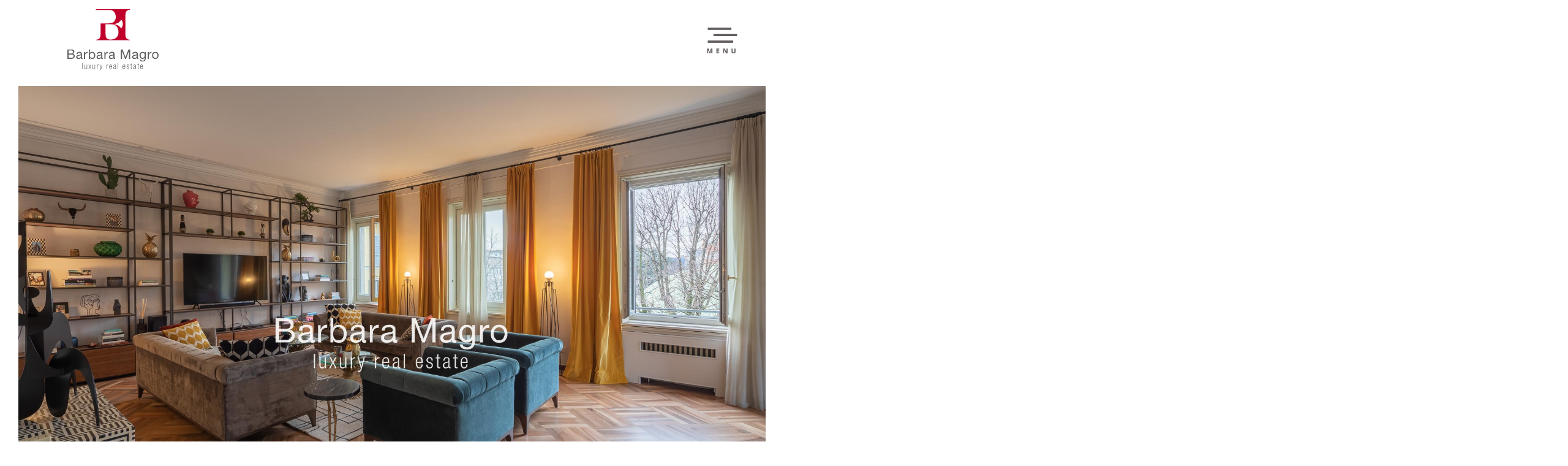

--- FILE ---
content_type: text/html; charset=UTF-8
request_url: https://www.barbaramagro.com/capitale-della-moda/
body_size: 17879
content:
<!doctype html>
<html lang="it-IT" class="no-js">
	<head>
		<script>
		window.dataLayer = window.dataLayer || [];
		function gtag() {
		dataLayer.push(arguments);
		}
		gtag("consent", "default", {
		ad_storage: "denied",
		ad_user_data: "denied", 
		ad_personalization: "denied",
		analytics_storage: "denied",
		functionality_storage: "denied",
		personalization_storage: "denied",
		security_storage: "granted",
		wait_for_update: 2000,
		});
		gtag("set", "ads_data_redaction", true);
		gtag("set", "url_passthrough", true);
		</script>
	<!-- Global site tag (gtag.js) - Google Analytics -->
		<script async src="https://www.googletagmanager.com/gtag/js?id=G-35ME54BS1J"></script>
		<script>
		  window.dataLayer = window.dataLayer || [];
		  function gtag(){dataLayer.push(arguments);}
		  gtag('js', new Date());
		  gtag('config', 'G-35ME54BS1J');
		</script>
		<meta charset="UTF-8">
        <title>Barbara Magro- Milano, capitale della moda e design</title>
        <link href="//www.google-analytics.com" rel="dns-prefetch">
		<link href="https://www.barbaramagro.com/wp-content/themes/barbaramagro/src/img/favicon.png" rel="shortcut icon">
		<link href="https://www.barbaramagro.com/wp-content/themes/barbaramagro/src/img/icons/touch.png" rel="apple-touch-icon-precomposed">
		<link rel="alternate" type="application/rss+xml" title="Barbara Magro" href="https://www.barbaramagro.com/feed/" />
        <!-- <link type="text/css" rel="stylesheet" href="//fast.fonts.net/cssapi/16e8a0eb-6572-4387-83de-991811b290ce.css"/> -->
        <meta http-equiv="X-UA-Compatible" content="IE=edge,chrome=1">
		<meta name="viewport" content="width=device-width, initial-scale=1.0, user-scalable=no">
		<meta name="description" content="Luxury real estate">
        <meta name='robots' content='index, follow, max-image-preview:large, max-snippet:-1, max-video-preview:-1' />
<link rel="alternate" hreflang="it-it" href="https://www.barbaramagro.com/capitale-della-moda/" />
<link rel="alternate" hreflang="x-default" href="https://www.barbaramagro.com/capitale-della-moda/" />
<script id="cookieyes" type="text/javascript" src="https://cdn-cookieyes.com/client_data/df0067998b4be3043f4d55b6/script.js"></script>
	<!-- This site is optimized with the Yoast SEO plugin v25.3 - https://yoast.com/wordpress/plugins/seo/ -->
	<meta name="description" content="Capitale della moda: Milano e il Luxury Fashion. Quali sono i quartieri e le strade della moda, tra immobili commerciali di lusso e attici prestigiosi." />
	<link rel="canonical" href="https://www.barbaramagro.com/capitale-della-moda/" />
	<meta property="og:locale" content="it_IT" />
	<meta property="og:type" content="article" />
	<meta property="og:title" content="- Milano, capitale della moda e design" />
	<meta property="og:description" content="Capitale della moda: Milano e il Luxury Fashion. Quali sono i quartieri e le strade della moda, tra immobili commerciali di lusso e attici prestigiosi." />
	<meta property="og:url" content="https://www.barbaramagro.com/capitale-della-moda/" />
	<meta property="og:site_name" content="Barbara Magro" />
	<meta property="article:published_time" content="2021-04-14T13:36:52+00:00" />
	<meta property="article:modified_time" content="2021-05-07T13:37:12+00:00" />
	<meta property="og:image" content="https://www.barbaramagro.com/wp-content/uploads/2021/05/milano-capitale-della-moda.jpg" />
	<meta property="og:image:width" content="1800" />
	<meta property="og:image:height" content="1200" />
	<meta property="og:image:type" content="image/jpeg" />
	<meta name="author" content="Fabio" />
	<meta name="twitter:card" content="summary_large_image" />
	<meta name="twitter:label1" content="Scritto da" />
	<meta name="twitter:data1" content="Fabio" />
	<meta name="twitter:label2" content="Tempo di lettura stimato" />
	<meta name="twitter:data2" content="3 minuti" />
	<script type="application/ld+json" class="yoast-schema-graph">{"@context":"https://schema.org","@graph":[{"@type":"WebPage","@id":"https://www.barbaramagro.com/capitale-della-moda/","url":"https://www.barbaramagro.com/capitale-della-moda/","name":"- Milano, capitale della moda e design","isPartOf":{"@id":"https://www.barbaramagro.com/#website"},"primaryImageOfPage":{"@id":"https://www.barbaramagro.com/capitale-della-moda/#primaryimage"},"image":{"@id":"https://www.barbaramagro.com/capitale-della-moda/#primaryimage"},"thumbnailUrl":"https://www.barbaramagro.com/wp-content/uploads/2021/05/milano-capitale-della-moda.jpg","datePublished":"2021-04-14T13:36:52+00:00","dateModified":"2021-05-07T13:37:12+00:00","author":{"@id":"https://www.barbaramagro.com/#/schema/person/9e5993b2250b0571cc897042d4f7401b"},"description":"Capitale della moda: Milano e il Luxury Fashion. Quali sono i quartieri e le strade della moda, tra immobili commerciali di lusso e attici prestigiosi.","breadcrumb":{"@id":"https://www.barbaramagro.com/capitale-della-moda/#breadcrumb"},"inLanguage":"it-IT","potentialAction":[{"@type":"ReadAction","target":["https://www.barbaramagro.com/capitale-della-moda/"]}]},{"@type":"ImageObject","inLanguage":"it-IT","@id":"https://www.barbaramagro.com/capitale-della-moda/#primaryimage","url":"https://www.barbaramagro.com/wp-content/uploads/2021/05/milano-capitale-della-moda.jpg","contentUrl":"https://www.barbaramagro.com/wp-content/uploads/2021/05/milano-capitale-della-moda.jpg","width":1800,"height":1200,"caption":"capitale della moda - milano"},{"@type":"BreadcrumbList","@id":"https://www.barbaramagro.com/capitale-della-moda/#breadcrumb","itemListElement":[{"@type":"ListItem","position":1,"name":"Home","item":"https://www.barbaramagro.com/"},{"@type":"ListItem","position":2,"name":"Milano, capitale della moda e del design"}]},{"@type":"WebSite","@id":"https://www.barbaramagro.com/#website","url":"https://www.barbaramagro.com/","name":"Barbara Magro","description":"Luxury real estate","potentialAction":[{"@type":"SearchAction","target":{"@type":"EntryPoint","urlTemplate":"https://www.barbaramagro.com/?s={search_term_string}"},"query-input":{"@type":"PropertyValueSpecification","valueRequired":true,"valueName":"search_term_string"}}],"inLanguage":"it-IT"},{"@type":"Person","@id":"https://www.barbaramagro.com/#/schema/person/9e5993b2250b0571cc897042d4f7401b","name":"Fabio","image":{"@type":"ImageObject","inLanguage":"it-IT","@id":"https://www.barbaramagro.com/#/schema/person/image/","url":"https://secure.gravatar.com/avatar/6854450c0b3905fc264b585a5aab8db6?s=96&d=mm&r=g","contentUrl":"https://secure.gravatar.com/avatar/6854450c0b3905fc264b585a5aab8db6?s=96&d=mm&r=g","caption":"Fabio"},"url":"https://www.barbaramagro.com/author/admin/"}]}</script>
	<!-- / Yoast SEO plugin. -->


<link rel='dns-prefetch' href='//fonts.googleapis.com' />
<link rel='dns-prefetch' href='//use.fontawesome.com' />
<script type="text/javascript">
/* <![CDATA[ */
window._wpemojiSettings = {"baseUrl":"https:\/\/s.w.org\/images\/core\/emoji\/15.0.3\/72x72\/","ext":".png","svgUrl":"https:\/\/s.w.org\/images\/core\/emoji\/15.0.3\/svg\/","svgExt":".svg","source":{"concatemoji":"https:\/\/www.barbaramagro.com\/wp-includes\/js\/wp-emoji-release.min.js?ver=6.6.2"}};
/*! This file is auto-generated */
!function(i,n){var o,s,e;function c(e){try{var t={supportTests:e,timestamp:(new Date).valueOf()};sessionStorage.setItem(o,JSON.stringify(t))}catch(e){}}function p(e,t,n){e.clearRect(0,0,e.canvas.width,e.canvas.height),e.fillText(t,0,0);var t=new Uint32Array(e.getImageData(0,0,e.canvas.width,e.canvas.height).data),r=(e.clearRect(0,0,e.canvas.width,e.canvas.height),e.fillText(n,0,0),new Uint32Array(e.getImageData(0,0,e.canvas.width,e.canvas.height).data));return t.every(function(e,t){return e===r[t]})}function u(e,t,n){switch(t){case"flag":return n(e,"\ud83c\udff3\ufe0f\u200d\u26a7\ufe0f","\ud83c\udff3\ufe0f\u200b\u26a7\ufe0f")?!1:!n(e,"\ud83c\uddfa\ud83c\uddf3","\ud83c\uddfa\u200b\ud83c\uddf3")&&!n(e,"\ud83c\udff4\udb40\udc67\udb40\udc62\udb40\udc65\udb40\udc6e\udb40\udc67\udb40\udc7f","\ud83c\udff4\u200b\udb40\udc67\u200b\udb40\udc62\u200b\udb40\udc65\u200b\udb40\udc6e\u200b\udb40\udc67\u200b\udb40\udc7f");case"emoji":return!n(e,"\ud83d\udc26\u200d\u2b1b","\ud83d\udc26\u200b\u2b1b")}return!1}function f(e,t,n){var r="undefined"!=typeof WorkerGlobalScope&&self instanceof WorkerGlobalScope?new OffscreenCanvas(300,150):i.createElement("canvas"),a=r.getContext("2d",{willReadFrequently:!0}),o=(a.textBaseline="top",a.font="600 32px Arial",{});return e.forEach(function(e){o[e]=t(a,e,n)}),o}function t(e){var t=i.createElement("script");t.src=e,t.defer=!0,i.head.appendChild(t)}"undefined"!=typeof Promise&&(o="wpEmojiSettingsSupports",s=["flag","emoji"],n.supports={everything:!0,everythingExceptFlag:!0},e=new Promise(function(e){i.addEventListener("DOMContentLoaded",e,{once:!0})}),new Promise(function(t){var n=function(){try{var e=JSON.parse(sessionStorage.getItem(o));if("object"==typeof e&&"number"==typeof e.timestamp&&(new Date).valueOf()<e.timestamp+604800&&"object"==typeof e.supportTests)return e.supportTests}catch(e){}return null}();if(!n){if("undefined"!=typeof Worker&&"undefined"!=typeof OffscreenCanvas&&"undefined"!=typeof URL&&URL.createObjectURL&&"undefined"!=typeof Blob)try{var e="postMessage("+f.toString()+"("+[JSON.stringify(s),u.toString(),p.toString()].join(",")+"));",r=new Blob([e],{type:"text/javascript"}),a=new Worker(URL.createObjectURL(r),{name:"wpTestEmojiSupports"});return void(a.onmessage=function(e){c(n=e.data),a.terminate(),t(n)})}catch(e){}c(n=f(s,u,p))}t(n)}).then(function(e){for(var t in e)n.supports[t]=e[t],n.supports.everything=n.supports.everything&&n.supports[t],"flag"!==t&&(n.supports.everythingExceptFlag=n.supports.everythingExceptFlag&&n.supports[t]);n.supports.everythingExceptFlag=n.supports.everythingExceptFlag&&!n.supports.flag,n.DOMReady=!1,n.readyCallback=function(){n.DOMReady=!0}}).then(function(){return e}).then(function(){var e;n.supports.everything||(n.readyCallback(),(e=n.source||{}).concatemoji?t(e.concatemoji):e.wpemoji&&e.twemoji&&(t(e.twemoji),t(e.wpemoji)))}))}((window,document),window._wpemojiSettings);
/* ]]> */
</script>
<link rel='stylesheet' id='cssStyle-css' href='https://www.barbaramagro.com/wp-content/themes/barbaramagro/src/css/style.css?ver=1.0' media='all' />
<style id='wp-emoji-styles-inline-css' type='text/css'>

	img.wp-smiley, img.emoji {
		display: inline !important;
		border: none !important;
		box-shadow: none !important;
		height: 1em !important;
		width: 1em !important;
		margin: 0 0.07em !important;
		vertical-align: -0.1em !important;
		background: none !important;
		padding: 0 !important;
	}
</style>
<link rel='stylesheet' id='wp-block-library-css' href='https://www.barbaramagro.com/wp-includes/css/dist/block-library/style.min.css?ver=6.6.2' media='all' />
<style id='font-awesome-svg-styles-default-inline-css' type='text/css'>
.svg-inline--fa {
  display: inline-block;
  height: 1em;
  overflow: visible;
  vertical-align: -.125em;
}
</style>
<link rel='stylesheet' id='font-awesome-svg-styles-css' href='https://www.barbaramagro.com/wp-content/uploads/font-awesome/v6.4.0/css/svg-with-js.css' media='all' />
<style id='font-awesome-svg-styles-inline-css' type='text/css'>
   .wp-block-font-awesome-icon svg::before,
   .wp-rich-text-font-awesome-icon svg::before {content: unset;}
</style>
<style id='classic-theme-styles-inline-css' type='text/css'>
/*! This file is auto-generated */
.wp-block-button__link{color:#fff;background-color:#32373c;border-radius:9999px;box-shadow:none;text-decoration:none;padding:calc(.667em + 2px) calc(1.333em + 2px);font-size:1.125em}.wp-block-file__button{background:#32373c;color:#fff;text-decoration:none}
</style>
<style id='global-styles-inline-css' type='text/css'>
:root{--wp--preset--aspect-ratio--square: 1;--wp--preset--aspect-ratio--4-3: 4/3;--wp--preset--aspect-ratio--3-4: 3/4;--wp--preset--aspect-ratio--3-2: 3/2;--wp--preset--aspect-ratio--2-3: 2/3;--wp--preset--aspect-ratio--16-9: 16/9;--wp--preset--aspect-ratio--9-16: 9/16;--wp--preset--color--black: #000000;--wp--preset--color--cyan-bluish-gray: #abb8c3;--wp--preset--color--white: #ffffff;--wp--preset--color--pale-pink: #f78da7;--wp--preset--color--vivid-red: #cf2e2e;--wp--preset--color--luminous-vivid-orange: #ff6900;--wp--preset--color--luminous-vivid-amber: #fcb900;--wp--preset--color--light-green-cyan: #7bdcb5;--wp--preset--color--vivid-green-cyan: #00d084;--wp--preset--color--pale-cyan-blue: #8ed1fc;--wp--preset--color--vivid-cyan-blue: #0693e3;--wp--preset--color--vivid-purple: #9b51e0;--wp--preset--gradient--vivid-cyan-blue-to-vivid-purple: linear-gradient(135deg,rgba(6,147,227,1) 0%,rgb(155,81,224) 100%);--wp--preset--gradient--light-green-cyan-to-vivid-green-cyan: linear-gradient(135deg,rgb(122,220,180) 0%,rgb(0,208,130) 100%);--wp--preset--gradient--luminous-vivid-amber-to-luminous-vivid-orange: linear-gradient(135deg,rgba(252,185,0,1) 0%,rgba(255,105,0,1) 100%);--wp--preset--gradient--luminous-vivid-orange-to-vivid-red: linear-gradient(135deg,rgba(255,105,0,1) 0%,rgb(207,46,46) 100%);--wp--preset--gradient--very-light-gray-to-cyan-bluish-gray: linear-gradient(135deg,rgb(238,238,238) 0%,rgb(169,184,195) 100%);--wp--preset--gradient--cool-to-warm-spectrum: linear-gradient(135deg,rgb(74,234,220) 0%,rgb(151,120,209) 20%,rgb(207,42,186) 40%,rgb(238,44,130) 60%,rgb(251,105,98) 80%,rgb(254,248,76) 100%);--wp--preset--gradient--blush-light-purple: linear-gradient(135deg,rgb(255,206,236) 0%,rgb(152,150,240) 100%);--wp--preset--gradient--blush-bordeaux: linear-gradient(135deg,rgb(254,205,165) 0%,rgb(254,45,45) 50%,rgb(107,0,62) 100%);--wp--preset--gradient--luminous-dusk: linear-gradient(135deg,rgb(255,203,112) 0%,rgb(199,81,192) 50%,rgb(65,88,208) 100%);--wp--preset--gradient--pale-ocean: linear-gradient(135deg,rgb(255,245,203) 0%,rgb(182,227,212) 50%,rgb(51,167,181) 100%);--wp--preset--gradient--electric-grass: linear-gradient(135deg,rgb(202,248,128) 0%,rgb(113,206,126) 100%);--wp--preset--gradient--midnight: linear-gradient(135deg,rgb(2,3,129) 0%,rgb(40,116,252) 100%);--wp--preset--font-size--small: 13px;--wp--preset--font-size--medium: 20px;--wp--preset--font-size--large: 36px;--wp--preset--font-size--x-large: 42px;--wp--preset--spacing--20: 0.44rem;--wp--preset--spacing--30: 0.67rem;--wp--preset--spacing--40: 1rem;--wp--preset--spacing--50: 1.5rem;--wp--preset--spacing--60: 2.25rem;--wp--preset--spacing--70: 3.38rem;--wp--preset--spacing--80: 5.06rem;--wp--preset--shadow--natural: 6px 6px 9px rgba(0, 0, 0, 0.2);--wp--preset--shadow--deep: 12px 12px 50px rgba(0, 0, 0, 0.4);--wp--preset--shadow--sharp: 6px 6px 0px rgba(0, 0, 0, 0.2);--wp--preset--shadow--outlined: 6px 6px 0px -3px rgba(255, 255, 255, 1), 6px 6px rgba(0, 0, 0, 1);--wp--preset--shadow--crisp: 6px 6px 0px rgba(0, 0, 0, 1);}:where(.is-layout-flex){gap: 0.5em;}:where(.is-layout-grid){gap: 0.5em;}body .is-layout-flex{display: flex;}.is-layout-flex{flex-wrap: wrap;align-items: center;}.is-layout-flex > :is(*, div){margin: 0;}body .is-layout-grid{display: grid;}.is-layout-grid > :is(*, div){margin: 0;}:where(.wp-block-columns.is-layout-flex){gap: 2em;}:where(.wp-block-columns.is-layout-grid){gap: 2em;}:where(.wp-block-post-template.is-layout-flex){gap: 1.25em;}:where(.wp-block-post-template.is-layout-grid){gap: 1.25em;}.has-black-color{color: var(--wp--preset--color--black) !important;}.has-cyan-bluish-gray-color{color: var(--wp--preset--color--cyan-bluish-gray) !important;}.has-white-color{color: var(--wp--preset--color--white) !important;}.has-pale-pink-color{color: var(--wp--preset--color--pale-pink) !important;}.has-vivid-red-color{color: var(--wp--preset--color--vivid-red) !important;}.has-luminous-vivid-orange-color{color: var(--wp--preset--color--luminous-vivid-orange) !important;}.has-luminous-vivid-amber-color{color: var(--wp--preset--color--luminous-vivid-amber) !important;}.has-light-green-cyan-color{color: var(--wp--preset--color--light-green-cyan) !important;}.has-vivid-green-cyan-color{color: var(--wp--preset--color--vivid-green-cyan) !important;}.has-pale-cyan-blue-color{color: var(--wp--preset--color--pale-cyan-blue) !important;}.has-vivid-cyan-blue-color{color: var(--wp--preset--color--vivid-cyan-blue) !important;}.has-vivid-purple-color{color: var(--wp--preset--color--vivid-purple) !important;}.has-black-background-color{background-color: var(--wp--preset--color--black) !important;}.has-cyan-bluish-gray-background-color{background-color: var(--wp--preset--color--cyan-bluish-gray) !important;}.has-white-background-color{background-color: var(--wp--preset--color--white) !important;}.has-pale-pink-background-color{background-color: var(--wp--preset--color--pale-pink) !important;}.has-vivid-red-background-color{background-color: var(--wp--preset--color--vivid-red) !important;}.has-luminous-vivid-orange-background-color{background-color: var(--wp--preset--color--luminous-vivid-orange) !important;}.has-luminous-vivid-amber-background-color{background-color: var(--wp--preset--color--luminous-vivid-amber) !important;}.has-light-green-cyan-background-color{background-color: var(--wp--preset--color--light-green-cyan) !important;}.has-vivid-green-cyan-background-color{background-color: var(--wp--preset--color--vivid-green-cyan) !important;}.has-pale-cyan-blue-background-color{background-color: var(--wp--preset--color--pale-cyan-blue) !important;}.has-vivid-cyan-blue-background-color{background-color: var(--wp--preset--color--vivid-cyan-blue) !important;}.has-vivid-purple-background-color{background-color: var(--wp--preset--color--vivid-purple) !important;}.has-black-border-color{border-color: var(--wp--preset--color--black) !important;}.has-cyan-bluish-gray-border-color{border-color: var(--wp--preset--color--cyan-bluish-gray) !important;}.has-white-border-color{border-color: var(--wp--preset--color--white) !important;}.has-pale-pink-border-color{border-color: var(--wp--preset--color--pale-pink) !important;}.has-vivid-red-border-color{border-color: var(--wp--preset--color--vivid-red) !important;}.has-luminous-vivid-orange-border-color{border-color: var(--wp--preset--color--luminous-vivid-orange) !important;}.has-luminous-vivid-amber-border-color{border-color: var(--wp--preset--color--luminous-vivid-amber) !important;}.has-light-green-cyan-border-color{border-color: var(--wp--preset--color--light-green-cyan) !important;}.has-vivid-green-cyan-border-color{border-color: var(--wp--preset--color--vivid-green-cyan) !important;}.has-pale-cyan-blue-border-color{border-color: var(--wp--preset--color--pale-cyan-blue) !important;}.has-vivid-cyan-blue-border-color{border-color: var(--wp--preset--color--vivid-cyan-blue) !important;}.has-vivid-purple-border-color{border-color: var(--wp--preset--color--vivid-purple) !important;}.has-vivid-cyan-blue-to-vivid-purple-gradient-background{background: var(--wp--preset--gradient--vivid-cyan-blue-to-vivid-purple) !important;}.has-light-green-cyan-to-vivid-green-cyan-gradient-background{background: var(--wp--preset--gradient--light-green-cyan-to-vivid-green-cyan) !important;}.has-luminous-vivid-amber-to-luminous-vivid-orange-gradient-background{background: var(--wp--preset--gradient--luminous-vivid-amber-to-luminous-vivid-orange) !important;}.has-luminous-vivid-orange-to-vivid-red-gradient-background{background: var(--wp--preset--gradient--luminous-vivid-orange-to-vivid-red) !important;}.has-very-light-gray-to-cyan-bluish-gray-gradient-background{background: var(--wp--preset--gradient--very-light-gray-to-cyan-bluish-gray) !important;}.has-cool-to-warm-spectrum-gradient-background{background: var(--wp--preset--gradient--cool-to-warm-spectrum) !important;}.has-blush-light-purple-gradient-background{background: var(--wp--preset--gradient--blush-light-purple) !important;}.has-blush-bordeaux-gradient-background{background: var(--wp--preset--gradient--blush-bordeaux) !important;}.has-luminous-dusk-gradient-background{background: var(--wp--preset--gradient--luminous-dusk) !important;}.has-pale-ocean-gradient-background{background: var(--wp--preset--gradient--pale-ocean) !important;}.has-electric-grass-gradient-background{background: var(--wp--preset--gradient--electric-grass) !important;}.has-midnight-gradient-background{background: var(--wp--preset--gradient--midnight) !important;}.has-small-font-size{font-size: var(--wp--preset--font-size--small) !important;}.has-medium-font-size{font-size: var(--wp--preset--font-size--medium) !important;}.has-large-font-size{font-size: var(--wp--preset--font-size--large) !important;}.has-x-large-font-size{font-size: var(--wp--preset--font-size--x-large) !important;}
:where(.wp-block-post-template.is-layout-flex){gap: 1.25em;}:where(.wp-block-post-template.is-layout-grid){gap: 1.25em;}
:where(.wp-block-columns.is-layout-flex){gap: 2em;}:where(.wp-block-columns.is-layout-grid){gap: 2em;}
:root :where(.wp-block-pullquote){font-size: 1.5em;line-height: 1.6;}
</style>
<link rel='stylesheet' id='contact-form-7-css' href='https://www.barbaramagro.com/wp-content/plugins/contact-form-7/includes/css/styles.css?ver=6.0.6' media='all' />
<link rel='stylesheet' id='image-hover-effects-css-css' href='https://www.barbaramagro.com/wp-content/plugins/mega-addons-for-visual-composer/css/ihover.css?ver=6.6.2' media='all' />
<link rel='stylesheet' id='style-css-css' href='https://www.barbaramagro.com/wp-content/plugins/mega-addons-for-visual-composer/css/style.css?ver=6.6.2' media='all' />
<link rel='stylesheet' id='font-awesome-latest-css' href='https://www.barbaramagro.com/wp-content/plugins/mega-addons-for-visual-composer/css/font-awesome/css/all.css?ver=6.6.2' media='all' />
<link rel='stylesheet' id='wpml-legacy-dropdown-0-css' href='https://www.barbaramagro.com/wp-content/plugins/sitepress-multilingual-cms/templates/language-switchers/legacy-dropdown/style.min.css?ver=1' media='all' />
<link rel='stylesheet' id='wpml-menu-item-0-css' href='https://www.barbaramagro.com/wp-content/plugins/sitepress-multilingual-cms/templates/language-switchers/menu-item/style.min.css?ver=1' media='all' />
<style id='wpml-menu-item-0-inline-css' type='text/css'>
.wpml-ls-legacy-list-horizontal { border: 0px solid transparent; padding: 0px; clear: both; } .flagsm .wpml-ls-legacy-list-horizontal ul li a.wpml-ls-link { padding: 0; } .flagsm .wpml-ls-legacy-list-horizontal ul li a.wpml-ls-link img.wpml-ls-flag { /*width: 100%;*/ object-fit: cover; } .flagsm .wpml-ls-legacy-list-horizontal ul li { width: 100%; } @media (max-width:480px) { .language { display: block !important; z-index:999; } body.logged-in .language { top: 64px; } .menu-item-wpml-ls-3-en img.wpml-ls-flag, .menu-item-wpml-ls-3-it img.wpml-ls-flag{ display:none; } } .menu-item-wpml-ls-3-en img.wpml-ls-flag, .menu-item-wpml-ls-3-it img.wpml-ls-flag { width: auto; height: 15px; }
</style>
<link rel='stylesheet' id='add_google_fonts-css' href='https://fonts.googleapis.com/css2?family=News+Cycle&#038;display=swap&#038;ver=6.6.2' media='all' />
<link rel='stylesheet' id='html5blankcssmin-css' href='https://www.barbaramagro.com/wp-content/themes/barbaramagro/src/style.css?ver=1.0' media='all' />
<link rel='stylesheet' id='html5blankcssmin_owlcarousel-css' href='https://www.barbaramagro.com/wp-content/themes/barbaramagro/src/css/library/owl.carousel.min.css?ver=1.0' media='all' />
<link rel='stylesheet' id='html5blankcssmin_fontawesome-css' href='https://www.barbaramagro.com/wp-content/themes/barbaramagro/src/css/library/fontawesome/font-awesome.min.css?ver=1.0' media='all' />
<link rel='stylesheet' id='font-awesome-official-css' href='https://use.fontawesome.com/releases/v6.4.0/css/all.css' media='all' integrity="sha384-iw3OoTErCYJJB9mCa8LNS2hbsQ7M3C0EpIsO/H5+EGAkPGc6rk+V8i04oW/K5xq0" crossorigin="anonymous" />
<link rel='stylesheet' id='js_composer_front-css' href='https://www.barbaramagro.com/wp-content/plugins/js_composer/assets/css/js_composer.min.css?ver=7.9' media='all' />
<link rel='stylesheet' id='js_composer_custom_css-css' href='//www.barbaramagro.com/wp-content/uploads/js_composer/custom.css?ver=7.9' media='all' />
<link rel='stylesheet' id='bsf-Defaults-css' href='https://www.barbaramagro.com/wp-content/uploads/smile_fonts/Defaults/Defaults.css?ver=3.19.19' media='all' />
<link rel='stylesheet' id='font-awesome-official-v4shim-css' href='https://use.fontawesome.com/releases/v6.4.0/css/v4-shims.css' media='all' integrity="sha384-TjXU13dTMPo+5ZlOUI1IGXvpmajjoetPqbUJqTx+uZ1bGwylKHNEItuVe/mg/H6l" crossorigin="anonymous" />
<script type="text/javascript" src="https://www.barbaramagro.com/wp-includes/js/jquery/jquery.min.js?ver=3.7.1" id="jquery-core-js"></script>
<script type="text/javascript" src="https://www.barbaramagro.com/wp-includes/js/jquery/jquery-migrate.min.js?ver=3.4.1" id="jquery-migrate-js"></script>
<script type="text/javascript" src="https://www.barbaramagro.com/wp-content/plugins/sitepress-multilingual-cms/templates/language-switchers/legacy-dropdown/script.min.js?ver=1" id="wpml-legacy-dropdown-0-js"></script>
<script type="text/javascript" src="https://www.barbaramagro.com/wp-content/themes/barbaramagro/src/js/custom.js?ver=1.0" id="CustomJs-js"></script>
<script type="text/javascript" src="https://www.barbaramagro.com/wp-content/themes/barbaramagro/src/js/library/owl.carousel.min.js?ver=1.0" id="slider-js"></script>
<script type="text/javascript" src="https://www.barbaramagro.com/wp-content/themes/barbaramagro/src/js/custom/app.js?ver=1.0" id="app-js"></script>
<script></script><link rel="https://api.w.org/" href="https://www.barbaramagro.com/wp-json/" /><link rel="alternate" title="JSON" type="application/json" href="https://www.barbaramagro.com/wp-json/wp/v2/posts/3378" /><link rel="alternate" title="oEmbed (JSON)" type="application/json+oembed" href="https://www.barbaramagro.com/wp-json/oembed/1.0/embed?url=https%3A%2F%2Fwww.barbaramagro.com%2Fcapitale-della-moda%2F" />
<link rel="alternate" title="oEmbed (XML)" type="text/xml+oembed" href="https://www.barbaramagro.com/wp-json/oembed/1.0/embed?url=https%3A%2F%2Fwww.barbaramagro.com%2Fcapitale-della-moda%2F&#038;format=xml" />
<meta name="generator" content="WPML ver:4.7.6 stt:1,27;" />
<!-- Facebook Pixel Code -->
<script>
  !function(f,b,e,v,n,t,s)
  {if(f.fbq)return;n=f.fbq=function(){n.callMethod?
  n.callMethod.apply(n,arguments):n.queue.push(arguments)};
  if(!f._fbq)f._fbq=n;n.push=n;n.loaded=!0;n.version='2.0';
  n.queue=[];t=b.createElement(e);t.async=!0;
  t.src=v;s=b.getElementsByTagName(e)[0];
  s.parentNode.insertBefore(t,s)}(window, document,'script',
  'https://connect.facebook.net/en_US/fbevents.js');
  fbq('init', '1708653639275571');
  fbq('track', 'PageView');
</script>
<noscript><img height="1" width="1" style="display:none"
  src="https://www.facebook.com/tr?id=1708653639275571&ev=PageView&noscript=1"
/></noscript>
<!-- End Facebook Pixel Code -->
        <script type="text/javascript">
            var jQueryMigrateHelperHasSentDowngrade = false;

			window.onerror = function( msg, url, line, col, error ) {
				// Break out early, do not processing if a downgrade reqeust was already sent.
				if ( jQueryMigrateHelperHasSentDowngrade ) {
					return true;
                }

				var xhr = new XMLHttpRequest();
				var nonce = 'd12a6d1a5a';
				var jQueryFunctions = [
					'andSelf',
					'browser',
					'live',
					'boxModel',
					'support.boxModel',
					'size',
					'swap',
					'clean',
					'sub',
                ];
				var match_pattern = /\)\.(.+?) is not a function/;
                var erroredFunction = msg.match( match_pattern );

                // If there was no matching functions, do not try to downgrade.
                if ( null === erroredFunction || typeof erroredFunction !== 'object' || typeof erroredFunction[1] === "undefined" || -1 === jQueryFunctions.indexOf( erroredFunction[1] ) ) {
                    return true;
                }

                // Set that we've now attempted a downgrade request.
                jQueryMigrateHelperHasSentDowngrade = true;

				xhr.open( 'POST', 'https://www.barbaramagro.com/wp-admin/admin-ajax.php' );
				xhr.setRequestHeader( 'Content-Type', 'application/x-www-form-urlencoded' );
				xhr.onload = function () {
					var response,
                        reload = false;

					if ( 200 === xhr.status ) {
                        try {
                        	response = JSON.parse( xhr.response );

                        	reload = response.data.reload;
                        } catch ( e ) {
                        	reload = false;
                        }
                    }

					// Automatically reload the page if a deprecation caused an automatic downgrade, ensure visitors get the best possible experience.
					if ( reload ) {
						location.reload();
                    }
				};

				xhr.send( encodeURI( 'action=jquery-migrate-downgrade-version&_wpnonce=' + nonce ) );

				// Suppress error alerts in older browsers
				return true;
			}
        </script>

		<meta name="generator" content="Powered by WPBakery Page Builder - drag and drop page builder for WordPress."/>
<style data-type="vc_custom-css">/*h1 a {*/
/*    font-size: 30px !important;*/
/*    font-weight: 800;*/
/*}*/

/*h1 {*/
/*    margin-top: 55px;*/
/*}*/


.post > h1 {
    display: block;
    position: relative;
    
}

.post > h1 a {
font-size:30px;
font-weight:600;
}

@media(min-width:1300px){
    main {
    width: 1250px;
    left: 50%;
    transform: translateX(-50%);
    position: relative;
    padding:none;
}
}

main{
    padding:0 30px;
}



form.search {
    display: none;
}

time {
    display: none !important;
}

span.comments {
    display: none !important;
}

 span.author {
    display: none !important;
}


div#respond {
    display: none !important;
}

div#respond {
    display: none !important;
}







.post {
    margin-bottom: -100px;
}

p {
    visibility: collapse;
}


.custom-article-blog p {
    visibility:inherit;
}


.bac-color-dsg {
    background-color: #f7f7f7 !important;
    font-family: 'Open Sans', sans-serif !important;
    font-size: 14px !important;
    margin-top: 30px !important;
    padding: 15px 15px 15px 20px;
}
h1 a {
    font-size: 30px !important;
    font-weight: 800;
}</style><meta name="generator" content="Powered by Slider Revolution 6.7.18 - responsive, Mobile-Friendly Slider Plugin for WordPress with comfortable drag and drop interface." />
<link rel="icon" href="https://www.barbaramagro.com/wp-content/uploads/2023/06/cropped-logo-32x32.png" sizes="32x32" />
<link rel="icon" href="https://www.barbaramagro.com/wp-content/uploads/2023/06/cropped-logo-192x192.png" sizes="192x192" />
<link rel="apple-touch-icon" href="https://www.barbaramagro.com/wp-content/uploads/2023/06/cropped-logo-180x180.png" />
<meta name="msapplication-TileImage" content="https://www.barbaramagro.com/wp-content/uploads/2023/06/cropped-logo-270x270.png" />
<script>function setREVStartSize(e){
			//window.requestAnimationFrame(function() {
				window.RSIW = window.RSIW===undefined ? window.innerWidth : window.RSIW;
				window.RSIH = window.RSIH===undefined ? window.innerHeight : window.RSIH;
				try {
					var pw = document.getElementById(e.c).parentNode.offsetWidth,
						newh;
					pw = pw===0 || isNaN(pw) || (e.l=="fullwidth" || e.layout=="fullwidth") ? window.RSIW : pw;
					e.tabw = e.tabw===undefined ? 0 : parseInt(e.tabw);
					e.thumbw = e.thumbw===undefined ? 0 : parseInt(e.thumbw);
					e.tabh = e.tabh===undefined ? 0 : parseInt(e.tabh);
					e.thumbh = e.thumbh===undefined ? 0 : parseInt(e.thumbh);
					e.tabhide = e.tabhide===undefined ? 0 : parseInt(e.tabhide);
					e.thumbhide = e.thumbhide===undefined ? 0 : parseInt(e.thumbhide);
					e.mh = e.mh===undefined || e.mh=="" || e.mh==="auto" ? 0 : parseInt(e.mh,0);
					if(e.layout==="fullscreen" || e.l==="fullscreen")
						newh = Math.max(e.mh,window.RSIH);
					else{
						e.gw = Array.isArray(e.gw) ? e.gw : [e.gw];
						for (var i in e.rl) if (e.gw[i]===undefined || e.gw[i]===0) e.gw[i] = e.gw[i-1];
						e.gh = e.el===undefined || e.el==="" || (Array.isArray(e.el) && e.el.length==0)? e.gh : e.el;
						e.gh = Array.isArray(e.gh) ? e.gh : [e.gh];
						for (var i in e.rl) if (e.gh[i]===undefined || e.gh[i]===0) e.gh[i] = e.gh[i-1];
											
						var nl = new Array(e.rl.length),
							ix = 0,
							sl;
						e.tabw = e.tabhide>=pw ? 0 : e.tabw;
						e.thumbw = e.thumbhide>=pw ? 0 : e.thumbw;
						e.tabh = e.tabhide>=pw ? 0 : e.tabh;
						e.thumbh = e.thumbhide>=pw ? 0 : e.thumbh;
						for (var i in e.rl) nl[i] = e.rl[i]<window.RSIW ? 0 : e.rl[i];
						sl = nl[0];
						for (var i in nl) if (sl>nl[i] && nl[i]>0) { sl = nl[i]; ix=i;}
						var m = pw>(e.gw[ix]+e.tabw+e.thumbw) ? 1 : (pw-(e.tabw+e.thumbw)) / (e.gw[ix]);
						newh =  (e.gh[ix] * m) + (e.tabh + e.thumbh);
					}
					var el = document.getElementById(e.c);
					if (el!==null && el) el.style.height = newh+"px";
					el = document.getElementById(e.c+"_wrapper");
					if (el!==null && el) {
						el.style.height = newh+"px";
						el.style.display = "block";
					}
				} catch(e){
					console.log("Failure at Presize of Slider:" + e)
				}
			//});
		  };</script>
		<style type="text/css" id="wp-custom-css">
			.row{
	margin-right: 0px !important;
}
.class_arial{
	font-family:Arial;
}

#menu-item-1693 {
    display:none;
}
#menu-item-1685 {
    display:none;
}
#menu-item-2469 {
    display:none;
}
#menu-item-4785 {
    display:none;
}

/* DISTANZIAMENTO MENU */
#menu-item-4715 {
    margin-right:25px;
}
#menu-item-70 {
    margin-right:25px;
}
#menu-item-71 {
    margin-right:25px;
}
#menu-item-1770 {
    margin-right:25px;
}

#menu-item-4982 {
    margin-right:25px;
}
#menu-item-4786 {
    margin-right:25px;
}
#menu-item-896 {
    margin-right:25px;
}
#menu-item-1769 {
    margin-right:25px;
}
#menu-item-4670 {
    margin-right:25px;
}
#menu-item-4775 {
    margin-right:25px;
}
.menu-item:hover{
	opacity:0.7;
	transition-duration: 0.4s;
}
/* DISTANZIAMENTO MENU */

.home .wrapper .nav li.menu-item-4670{display:none}

.home .wrapper .nav li.menu-item-4775{display:none}

.property-details>a h3 > span:hover {
    color: #c0022b;
}
h2.home-page-title {
    font-size: 25px;
}

footer.footer {
    background: white;
}
i.fa.fa-instagram {
    font-weight: lighter !important;
    -webkit-text-stroke-width: 1px;
    font-size: 25px;
}

h5.hidden-xs {
    display: none !important;
}
p.home-blocks-content {
    font-family: 'Open Sans', sans-serif !important;
    font-size: 14px !important;
    margin-top: 25px !important;
    text-align: justify;
}


.header-contact-icon a i {
    font-size: 24px;
    padding: 15px 25px;
    position: relative;
}

a.butto-c {
    color: #c0002b;
    font-weight: bold;
}


.post img {
    left: 50%;
    transform: translateX(-50%);
    position: relative;
}

.property-details a.cta-details {
    background: trasparent !important;
    padding: 15px 10px !important;
    width: 200px !important;
    color: #c0002b !important;
    border-radius: 2px !important;
    text-align: center !important;
	border:1px solid #c0002b !important;

}

.property-details a.cta-details:hover {
    background: #fff !important;
    color: #c0002b !important;
	border:1px solid #c0002b !important;
}

.property-details a.cta-button:hover {
    background: #c0002b !important;
    color: #fff !important;
	border:1px solid #c0002b !important;
}

@media (max-width:991px){
    #menu-item-1693 {
    display:block;
    }
    #menu-item-1685 {
        display:block;
    }
    #menu-item-2469 {
        display:block;
    }
	  #menu-item-4670 {
        display:block;
    }
}

@media (min-width:768px) {
.header .logo, .footer .logo {
    max-height: 160px !important;
}
	.vc_col-sm-3-mio{
		width: 25%;
	}
	.vc_col-sm-6-mio{
		width: 50%;
	}
}
.bac-color-dsg {
    background-color: #f7f7f7 !important;
    font-family: 'Open Sans', sans-serif !important;
    font-size: 14px !important;
    margin-top: 30px !important;
    padding: 15px 15px 15px 20px;
}



@media (max-width:768px) {
	.language .wpml-ls-legacy-dropdown .js-wpml-ls-item-toggle {
    right: 0px !important;
}
}
@media (max-width:768px) {
.hp-card .row-card>div .hp-card-container-text {
    padding: 25px;
}

}
@media (max-width:1070px) {
	.row-padding-mob {
    padding: 0px 30px;
}
}
a {
	text-decoration:none !important; 
}



.hov-jo:hover {
	color:#444444 !important;
}


p {
	letter-spacing:0px !important;
	line-height: 1.5;
}



.hp-card .row-card>div .hp-card-container-text {
    font-size: 14px !important;
    line-height: 21px !important;
	letter-spacing:0px !important
}



p.price {
    font-size: 23px !important;
}


p.header-single-property-price {
    font-size: 24px !important;
	    font-family: "Futura BT W01 Light" !important;
}



.font-header-ss {
    font-size: 24px !important;
    font-weight: 600;
    font-family: 'Open Sans', sans-serif !important;
    margin-top: 50px;
}


h3.attici-dsg {
    margin-top: 68px;
    padding: 0px !important;
}

.font-header-ss1 {
    font-size: 30px !important;
    font-weight: 600;
    font-family: 'Open Sans', sans-serif !important;
    margin-top: 50px;
}


h3.attici-dsg a {
    font-size: 18px !important;
    font-weight: 600;
margin-top: 50px;
    padding: 0px !important;
}
/*css start 10-jan  */
a.post-edit-link {
    display: none;
}
a#vc_load-inline-editor {
    display: none;
}

.frst-tit-dsg h3 {
    font-weight: bold !important;
    font-family: Open Sans;
    font-size: 22px;
}
.hp-card-description-text{
		max-width: 1280px;
    padding: 0 30px;
		margin: 30px auto 60px auto;


}
.hp-card-image {
    background-image: url(/wp-content/uploads/2022/04/barbara-magro-hd.jpg) !important;
}




@media (min-width:471px) and (max-width:1024px) {
	.hp-card .row-card>div .hp-card-image {
background: url(style.css);
    background-size: contain;
    background-position: center center;
    background-repeat: no-repeat;
    width: 100%;
    position: absolute;
    height: 500px;
    left: 50%;
    top: 180px;
    transform: translateX(-50%);
    display: block;
}
	.frst-tit-dsg {
    margin-top: 550px;
}
	
}


@media (max-width:470px) {

	.hp-card .row-card>div .hp-card-image {
background: url(style.css);
    background-size: cover;
    background-position: center center;
    background-repeat: no-repeat;
    width: 100%;
    position: absolute;
    height: 500px;
    left: 50%;
    top: 200px;
    transform: translateX(-50%);
    display: block;
    border-bottom: 5px solid #090806;
}
		.frst-tit-dsg {
    margin-top: 550px;
}
}

.excerpt.read_more_custom a{
    display: block;
    font-size: 12px;
    font-weight: 600;
    padding: 0 0px;
    text-align: left;
    position: relative;
    color: #c0002be0 !important;
    font-size: 15px !important;
    margin-top:30px
}

header.header .nav-header ul .menu-item a {
    font-size: 16px !important;
}
header.header.clear nav.nav.nav-header {
    margin-top: 0px;
}

.grecaptcha-badge{
	visibility: collapse !important;
}
.wpml-ls-legacy-list-horizontal {
border: 0px solid transparent;
padding: 0px !important;
clear: both;
	}

nav.custom-nav-menu ul.custom-nav-ul li.wpml-ls-slot-3{display:none;}

.flagsm .wpml-ls-legacy-list-horizontal ul li{margin-bottom:20px;}

.flagsm .wpml-ls-legacy-list-horizontal ul li a.wpml-ls-link img.wpml-ls-flag {
    width: 25px;
    height: 19px;
}
.bac-color-dsg{text-align:center;}

.ribbon {
    display: none;
}
.logo img{max-width:120%;}
#menuBtn:hover{
	opacity:0.7;
	transition-duration: 0.4s;
}
.class_box_pers_text:hover{
	opacity:0.7;
	transition-duration: 0.4s;
	cursor: pointer;
}
.cta-single-property:hover{
	opacity:0.7;
	transition-duration: 0.4s;
	cursor: pointer;
}
.cta-single-property{
 font-family: 'Open Sans', sans-serif !important;
}
#menu-item-wpml-ls-3-en{display:none}
#menu-item-wpml-ls-3-it{display:none}
form label {
    padding: 0px 0px;
}
form .submit {
    padding: 0px;
    width: 213px;
    margin: 23px auto 0;
}
.cta-details{
	font-family: 'Open Sans', sans-serif !important;
  font-size: 14px !important;
}
.vc_custom_1699606179599{
	background-color: #f4f4f4 !important;
}
.vc_custom_1699606216474{
	background-color: #f4f4f4 !important;
}
.vc_custom_1699615950617{
	background-color: #000 !important;
}
.header nav ul, .footer nav ul a{
    font-family: 'Open Sans', sans-serif !important;
}
		</style>
		<style type="text/css" data-type="vc_shortcodes-default-css">.vc_do_custom_heading{margin-bottom:0.625rem;margin-top:0;}.vc_do_custom_heading{margin-bottom:0.625rem;margin-top:0;}.vc_do_custom_heading{margin-bottom:0.625rem;margin-top:0;}</style><noscript><style> .wpb_animate_when_almost_visible { opacity: 1; }</style></noscript>   
        <style type="text/css">
        	.nav.nav-header.menu-open{
			    display:block;
			  }

			@media (max-width:470px) {
			  .nav.nav-header.menu-open{
			    display:none;
			  }
			}
        </style>     
	</head>
	<body class="post-template-default single single-post postid-3378 single-format-standard capitale-della-moda wpb-js-composer js-comp-ver-7.9 vc_responsive">
        <div class="header-contact-icon">
                <a href="https://www.barbaramagro.com/?page_id=146">
                <i class="fa fa-map-marker " aria-hidden="true"></i>
            </a>

                    <a href="https://www.barbaramagro.com/?page_id=1726">
                <i class="fa fa-phone " aria-hidden="true"></i>
            </a>

                    <a href="https://www.barbaramagro.com/?page_id=1726">
                <i class="fa fa-envelope-o " aria-hidden="true"></i>
            </a>

                    <a href="https://www.instagram.com/barbaramagro_luxuryrealestate/">
                <i class="fa fa-instagram " aria-hidden="true"></i>
            </a>

        

     </div>

    <div class="language">

    	<div class="flagsm-mobile">
	      		        	        
<div class="wpml-ls-statics-footer wpml-ls wpml-ls-legacy-list-horizontal">
	<ul><li class="wpml-ls-slot-footer wpml-ls-item wpml-ls-item-it wpml-ls-current-language wpml-ls-first-item wpml-ls-last-item wpml-ls-item-legacy-list-horizontal">
				<a href="https://www.barbaramagro.com/capitale-della-moda/" class="wpml-ls-link">
                                                        <img
            class="wpml-ls-flag"
            src="https://www.barbaramagro.com/wp-content/plugins/sitepress-multilingual-cms/res/flags/it.png"
            alt="Italiano"
            width=18
            height=12
    /></a>
			</li></ul>
</div>
			<div class="instagram-icon" style="    margin-top: -55px; margin-left: -13px;">
			<a href="https://www.instagram.com/barbaramagro_realestate/" target="_blank"><img src="/wp-content/uploads/instagram.png" style="width:17px;"></img></a>
			</div>
	    </div>

                    </div>
        <div style="max-width: unset !important;" class="wrapper">
			<header class="header clear" role="banner">
                <h1 class="logo">
					<a href="https://www.barbaramagro.com">
                                                  <img src="https://www.barbaramagro.com/wp-content/themes/barbaramagro/src/img/logo.svg" alt="Logo" class="logo-img">
                          				    
					</a>
				</h1>

                <div class="menu-mobile">
                    <div></div>
                    <div></div>
                    <div></div>                    
                </div>
                <div class="cross_btn"><img src="/wp-content/themes/barbaramagro/src/img/_icons.png"></div>

                <h5 class="hidden-xs">Bastioni di Porta Venezia 1, 20121 Milano +39 02 481 594 9</h5>
	
				<nav class="nav nav-header" role="navigation">
					<ul><li id="menu-item-70" class="menu-item menu-item-type-taxonomy menu-item-object-status menu-item-70"><a href="https://www.barbaramagro.com/status/on-sale/">Proprietà a Milano</a></li>
<li id="menu-item-4715" class="menu-item menu-item-type-post_type menu-item-object-page menu-item-4715"><a href="https://www.barbaramagro.com/rassegna-stampa/">RASSEGNA STAMPA</a></li>
<li id="menu-item-71" class="menu-item menu-item-type-taxonomy menu-item-object-status menu-item-71"><a href="https://www.barbaramagro.com/status/sold/">Proprietà Vendute</a></li>
<li id="menu-item-2469" class="menu-item menu-item-type-post_type menu-item-object-page menu-item-2469"><a href="https://www.barbaramagro.com/blog/">Blog</a></li>
<li id="menu-item-1770" class="menu-item menu-item-type-post_type menu-item-object-page menu-item-1770"><a href="https://www.barbaramagro.com/contatti/">CONTATTI</a></li>
<li id="menu-item-wpml-ls-3-it" class="menu-item wpml-ls-slot-3 wpml-ls-item wpml-ls-item-it wpml-ls-current-language wpml-ls-menu-item wpml-ls-first-item wpml-ls-last-item menu-item-type-wpml_ls_menu_item menu-item-object-wpml_ls_menu_item menu-item-wpml-ls-3-it"><a title="Passa a " href="https://www.barbaramagro.com/capitale-della-moda/"><img
            class="wpml-ls-flag"
            src="https://www.barbaramagro.com/wp-content/plugins/sitepress-multilingual-cms/res/flags/it.png"
            alt="Italiano"
            
            
    /></a></li>
</ul>	
					<div class="sideNav-icons mobile-icon">                
		                <div class="icons-nav">
		                  <div class="foor-icons">				
		                      <a style="text-align:center;" href="location/"><i class="fa-solid fa-location-dot"></i></a>
		                      <a style="text-align:center;" href="tel:+39 02 481 594 9"><i class="fa-solid fa-phone"></i></a>
		                      <a style="text-align:center;" href="mailto:info@barbaramagro.com"><i class="fa-regular fa-envelope"></i></a>
		                      <a style="text-align:center;" target="_blank" href="https://www.instagram.com/barbaramagro_realestate/"><i class="fa-brands fa-instagram"></i></a>
		                  </div>
	                	</div>
	           		</div>
                </nav> 






        <div class="sideNavMenu_custom">

          <div class="inner_nav_custom">

            <div class="additional_dv">

              <div id="sideNav">
                <div class="sideNavlogo_custom">
               <!--  <a href=""> -->
                  <img src="https://www.barbaramagro.com/wp-content/themes/barbaramagro/src/img/logo.png" alt="Logo" class="logo-img">
               <!--  </a> -->
              </div>


              <nav class="nav nav-header custom-nav-menu" role="navigation">
                      <hr> 
                  <ul class="nav navbar-nav navbar-right custom-nav-ul"><li class="menu-item menu-item-type-taxonomy menu-item-object-status menu-item-70"><a href="https://www.barbaramagro.com/status/on-sale/">Proprietà a Milano</a></li>
<li class="menu-item menu-item-type-post_type menu-item-object-page menu-item-4715"><a href="https://www.barbaramagro.com/rassegna-stampa/">RASSEGNA STAMPA</a></li>
<li class="menu-item menu-item-type-taxonomy menu-item-object-status menu-item-71"><a href="https://www.barbaramagro.com/status/sold/">Proprietà Vendute</a></li>
<li class="menu-item menu-item-type-post_type menu-item-object-page menu-item-2469"><a href="https://www.barbaramagro.com/blog/">Blog</a></li>
<li class="menu-item menu-item-type-post_type menu-item-object-page menu-item-1770"><a href="https://www.barbaramagro.com/contatti/">CONTATTI</a></li>
<li class="menu-item wpml-ls-slot-3 wpml-ls-item wpml-ls-item-it wpml-ls-current-language wpml-ls-menu-item wpml-ls-first-item wpml-ls-last-item menu-item-type-wpml_ls_menu_item menu-item-object-wpml_ls_menu_item menu-item-wpml-ls-3-it"><a title="Passa a " href="https://www.barbaramagro.com/capitale-della-moda/"><img
            class="wpml-ls-flag"
            src="https://www.barbaramagro.com/wp-content/plugins/sitepress-multilingual-cms/res/flags/it.png"
            alt="Italiano"
            
            
    /></a></li>
</ul>            </nav>
              <div class="sideNav-icons">                
                <div class="icons-nav">

                  <div class="flagsm">
                  	                    
                    
<div class="wpml-ls-statics-footer wpml-ls wpml-ls-legacy-list-horizontal">
	<ul><li class="wpml-ls-slot-footer wpml-ls-item wpml-ls-item-it wpml-ls-current-language wpml-ls-first-item wpml-ls-last-item wpml-ls-item-legacy-list-horizontal">
				<a href="https://www.barbaramagro.com/capitale-della-moda/" class="wpml-ls-link">
                                                        <img
            class="wpml-ls-flag"
            src="https://www.barbaramagro.com/wp-content/plugins/sitepress-multilingual-cms/res/flags/it.png"
            alt="Italiano"
            width=18
            height=12
    /></a>
			</li></ul>
</div>
                  </div>

                  <div class="foor-icons">				
                      <a style="text-align:center;" href="/location/"><i class="fa-solid fa-location-dot"></i></a>
                      <a style="text-align:center;" href="tel:+39 02 481 594 9"><i class="fa-solid fa-phone"></i></a>
                      <a style="text-align:center;" href="mailto:info@barbaramagro.com"><i class="fa-regular fa-envelope"></i></a>
                      <a style="text-align:center;" target="_blank" href="https://www.instagram.com/barbaramagro_realestate/"><i class="fa-brands fa-instagram"></i></a>
                  </div>
                </div>
            </div>

          </div>
        </div>
        </div>

          	<style type="text/css">            
            img#menu.page_img {
              	width: 60%;
              	opacity: 9;
              	background-color: transparent;
              	margin-top: 0px;
              	height: auto;
          	}
          	#menuBtn {
              	width: auto;
              	height: auto;
          	}
          	.menu-closed {
            	border: 0px solid red;
            	z-index: 999;
            	width: 30px;
            	height: 30px;
            	background-color: #fff;
          	}
          	.cross_btn{
            	display: none;
          	}
          	</style>

                 <div id="menuBtn">

                                                <style type="text/css">
                            #menuBtn img {
                              width: 30px;
                              margin-top: 7px;
                              opacity: 0.6;
                              background-color: black;
                              padding: 4px 4px;
                              border-radius: 6px;
                          }

                          .menu-mobile div {
                              background-color: #000;
                          }

                          @media (max-width: 480px){
                            .menu-mobile {
                              background: white;
                            }
                          }
                          
                          </style>
                           <!-- <img src="https://i.postimg.cc/j5RRCtb2/removebg-preview.png" id="menu"> -->
                           <img src="/wp-content/themes/barbaramagro/src/img/removebg-preview.png" id="menu" class="page_img">
                           
                               
          </div>

          

        </div>
    

          <script type="text/javascript">    
              var menuBtn = document.getElementById("menuBtn");
              var sideNav = document.getElementById("sideNav");
              var menu = document.getElementById("menu");
              sideNav.style.right == "0";
              jQuery(".sideNavlogo_custom").hide();
              var homee = document.location.pathname;
              //var en_homee = document.location.pathname+'en';
              menuBtn.onclick = function() {   
              //alert(sideNav.style.right);    

                  if (sideNav.style.right == "0px") {
                      sideNav.style.right = "-100%";

                     /* menu.width = "150";  
                      menu.height = "150"; */ 
                       jQuery('#menuBtn').css('top', '30px');
                       jQuery('img#menu.page_img').css('width', '60%');
                       jQuery('img#menu.page_img').css('height', 'auto');
                       

                       jQuery('#menuBtn').css('right', '0px');

                       jQuery('#menuBtn').css('position', 'absolute');

                        // jQuery('.menu-mobile').css('background', '#fff');

                      if(homee == '/'){
                        menu.src = "/wp-content/themes/barbaramagro/src/img/removebg-preview-white.png";
                      }else if(homee == '/en/'){
                        menu.src = "/wp-content/themes/barbaramagro/src/img/removebg-preview-white.png";
                      }else{
                        menu.src = "/wp-content/themes/barbaramagro/src/img/removebg-preview.png";
                         //menu.src = "/wp-content/themes/barbaramagro/src/img/new_close.png";
                      }                                           

                      jQuery(".sideNavlogo_custom").hide();
                      
                      
                  } else {
                      sideNav.style.right = "0";   

                      jQuery('#menuBtn').css('top', '67px');
                      jQuery('img#menu.page_img').css('width', '30px');
                      jQuery('img#menu.page_img').css('height', '30px');
                      jQuery('#menuBtn').css('right', '3%');

                      jQuery('#menuBtn').css('position', 'fixed');

                     // jQuery('.menu-mobile').css('background', '#fff');

                     /* menu.width = "50";    
                      menu.height = "50"; */   
                      menu.src = "https://www.barbaramagro.com/wp-content/uploads/2023/07/close.png";

                     
                       

                       setTimeout("jQuery('.sideNavlogo_custom').show()", 400);
                  }
                  //jQuery(".sideNavlogo_custom").toggle();
              }

              jQuery(document).ready(function() {

              	 //jQuery('.nav.nav-header').css('display', 'none');

                  jQuery("a").on('click', function(event) {

                      if (this.hash !== "") {

                          event.preventDefault();
                          var hash = this.hash;

                          jQuery('html, body').animate({
                              scrollTop: jQuery(hash).offset().top
                          }, 800, function() {
                              window.location.hash = hash;
                          });
                      }
                      // jQuery(".sideNavlogo_custom").show();
                  });
              });
			  

			  /*jQuery(".menu-mobile").click(function()
				{
					jQuery(".menu-closed").animate({"left":"0px"}, 1000);
			  });

				jQuery(".menu-mobile").click(function()
				{
					jQuery(".menu-open").animate({"left":"400px"}, 1000);
					jQuery(".menu-open").addClass("menu-closed");
					jQuery(".menu-open").removeClass("menu-open");
			  });*/

        jQuery("header .nav").addClass("menu-open");
        jQuery("header .nav").animate({"left":"100%"}, 400);

        jQuery(".menu-mobile").click(function()
        {
        	
          //jQuery('.menu-open').css('display', 'block');
          jQuery('.nav.nav-header').css('display', 'block');
          jQuery("header .nav").animate({"left":"0px"}, 400);
          jQuery('.cross_btn').css('display', 'block');
          jQuery('.menu-mobile').css('display', 'none');
        });

        jQuery(".cross_btn").click(function()
        {  
          jQuery(".menu-open").animate({"left":"100%"}, 400, function() {
	        jQuery('.nav.nav-header').hide();
	      });
          jQuery('.cross_btn').css('display', 'none');
          jQuery('.menu-mobile').css('display', 'block');
        });
        </script>
                
			</header>
        </div>
	<main role="main" aria-label="Content">
	<!-- section -->
	<section>

	
		<!-- article -->
		<article id="post-3378" class="post-3378 post type-post status-publish format-standard has-post-thumbnail hentry category-news">

			<!-- post thumbnail -->
							<a href="https://www.barbaramagro.com/capitale-della-moda/" title="Milano, capitale della moda e del design">
					<img src="https://www.barbaramagro.com/wp-content/uploads/2021/05/milano-capitale-della-moda.jpg" class="attachment-post-thumbnail size-post-thumbnail wp-post-image" alt="capitale della moda - milano" decoding="async" fetchpriority="high" srcset="https://www.barbaramagro.com/wp-content/uploads/2021/05/milano-capitale-della-moda.jpg 1800w, https://www.barbaramagro.com/wp-content/uploads/2021/05/milano-capitale-della-moda-250x167.jpg 250w, https://www.barbaramagro.com/wp-content/uploads/2021/05/milano-capitale-della-moda-768x512.jpg 768w, https://www.barbaramagro.com/wp-content/uploads/2021/05/milano-capitale-della-moda-700x467.jpg 700w, https://www.barbaramagro.com/wp-content/uploads/2021/05/milano-capitale-della-moda-120x80.jpg 120w" sizes="(max-width: 1800px) 100vw, 1800px" />				</a>
						<!-- /post thumbnail -->

			<!-- post title -->
			<h1>
				<a href="https://www.barbaramagro.com/capitale-della-moda/" title="Milano, capitale della moda e del design">Milano, capitale della moda e del design</a>
			</h1>
			<!-- /post title -->

			<!-- post details -->
			<span class="date">
				<time datetime="2021-04-14 15:36">
					14 Aprile 2021 15:36				</time>
			</span>
			<span class="author">Published by <a href="https://www.barbaramagro.com/author/admin/" title="Articoli scritti da Fabio" rel="author">Fabio</a></span>
			<span class="comments"></span>
			<!-- /post details -->

			<div class="wpb-content-wrapper"><div class="vc_row wpb_row vc_row-fluid content-d custom-article-blog"><div class="wpb_column vc_column_container vc_col-sm-12"><div class="vc_column-inner"><div class="wpb_wrapper"><div class="vc_empty_space"   style="height: 32px"><span class="vc_empty_space_inner"></span></div>
	<div class="wpb_text_column wpb_content_element" >
		<div class="wpb_wrapper">
			<p><b>Milano capitale della moda</b><span style="font-weight: 400;">. Con Parigi, New York e Londra, Milano fa parte delle </span><i><span style="font-weight: 400;">big four</span></i><span style="font-weight: 400;">, le quattro città che dettano, a livello mondiale, le regole di stile e design, influenzano la moda e creano nuove tendenze.</span></p>
<p><span style="font-weight: 400;">Ci sono strade, a Milano, che rappresentano una passerella permanente di </span><i><span style="font-weight: 400;">aute couture</span></i><span style="font-weight: 400;">, dove vetrine e showroom di rinomati stilisti nazionali e internazionali suscitano interesse tanto quanto gli eleganti frequentatori.</span></p>
<p><span style="font-weight: 400;">Anche se i riflettori sulla città si accendono principalmente durante la settimana della moda, a fine settembre, l’anima creativa di Milano continua a vivere grazie a eventi, formazione e fucine creative, laboratori di moda e design.</span></p>
<p><span style="font-weight: 400;">Tra gli eventi ricordiamo non solo le sfilate e gli eventi che animano la città durante al settimana della moda, ma anche il Fashion Film Festival, dove trovano spazio le proiezioni di filmati realizzati dalle case di moda e da creativi indipendenti. Luogo di formazione e fucina creativa, a Milano si trovano la storica scuola di moda Marangoni e lo IED per il design. Non mancano musei e collezioni che raccontano la storia del costume, come Palazzo Morando in via Sant’Andrea o l’Armani/Silos.</span></p>
<p><span style="font-weight: 400;">Creativi e stilisti trovano perciò in questa città una culla ideale, un luogo elettivo nel quale far sbocciare creazioni e tendenze, nel quale sperimentare e proporre le proprie creazioni. </span></p>

		</div>
	</div>
<h2 style="text-align: left" class="vc_custom_heading vc_do_custom_heading font-header-ss" >Milano: immobili di lusso e luxury fashion</h2>
	<div class="wpb_text_column wpb_content_element" >
		<div class="wpb_wrapper">
			<p><span style="font-weight: 400;">La moda trova, a Milano, uno spazio ben preciso: il Quadrilatero della moda. Racchiuso tra via Montenapoleone, via Alessandro Manzoni, via della Spiga e corso Venezia, questo quartiere è la vetrina della città. Qui stilisti rinomati, gioiellieri e designer di fama internazionale hanno i loro atelier o showroom. </span></p>
<p><span style="font-weight: 400;">Il Quadrilatero è il cuore pulsante del luxury fashion, che si esprime non solo nelle quattro vie principali ma anche nelle strade interne, come via Gesù, via Borgospesso, via Santo Spirito, via Verri, via Sant’Andrea e via Bagutta. </span></p>
<p><span style="font-weight: 400;">Investitori del settore e appassionati provengono da ogni parte del mondo per fare acquisti in questa zona, sapendo di trovare la qualità e l’esclusività che caratterizzano i grandi nomi della moda: Gucci, Prada, Missoni, Armani, Versace, Alberta Ferretti, Dolce &amp; Gabbana, Valentino, Salvatore Ferragamo o ancora Bulgari, Tiffany e Cartier sono solo alcune delle firme che popolano questi spazi. </span></p>
<p><span style="font-weight: 400;">Se questo è il quartiere del business e dell’esposizione, altrove nascono progetti interessanti, come zona Navigli, scelta da Armani per il suo spazio espositivo, il silos progettato da Tadao Ando, o lo Shopping District di CityLife.</span></p>

		</div>
	</div>
<h3 style="text-align: left" class="vc_custom_heading vc_do_custom_heading font-header-ss" >Attici di lusso a Milano</h3>
	<div class="wpb_text_column wpb_content_element" >
		<div class="wpb_wrapper">
			<p><span style="font-weight: 400;">Sono molti i personaggi del jet set che scelgono di acquistare attici di lusso nelle vie della moda a Milano. Se gli stranieri puntano ad </span><a href="https://www.barbaramagro.com/status/on-sale/"><span style="font-weight: 400;">appartamenti di lusso a Milano</span></a><span style="font-weight: 400;"> come pied-à-terre per gestire gli affari in Italia o per le mogli, o ancora come casa di vacanze da godere con gli amici, gli italiani scelgono di vivere in questa zona per la sua esclusività, la vivacità e le opportunità che offre.</span></p>

		</div>
	</div>
<h3 style="text-align: left" class="vc_custom_heading vc_do_custom_heading" >Attività commerciali in vendita a Milano</h3>
	<div class="wpb_text_column wpb_content_element" >
		<div class="wpb_wrapper">
			<p><span style="font-weight: 400;">Milano offre spazi esclusivi e </span><b>immobili commerciali di lusso</b><span style="font-weight: 400;">. Anche se il Quadrilatero è la zona storicamente vocata alla moda, scelte oculate e intelligenti possono aprire opportunità in diverse zone della città. Pensiamo ai nuovi quartieri e alle riqualificazioni urbane (NoLo o CityLife), ma anche ad aree chic, come il quartiere Navigli. </span></p>
<p><span style="font-weight: 400;">Se state cercando un appartamento, un ufficio o un locale commerciale a Milano, Barbara Magro &#8211; Luxury Real Estate mette a disposizione la profonda conoscenza di Milano e delle sue dinamiche per consentirvi di acquistare l’immobile perfetto per le vostre esigenze. Consigliamo di </span><a href="https://www.barbaramagro.com/contatti-2/"><span style="font-weight: 400;">richiedere un appuntamento</span></a><span style="font-weight: 400;">. </span></p>

		</div>
	</div>
</div></div></div></div>
</div>
			
			<p>Categorised in: <a href="https://www.barbaramagro.com/category/news/" rel="tag">News</a></p>

			<p>This post was written by Fabio</p>

			
			<div id="comments" class="comments">
	

	<p>Comments are closed here.</p>



</div>

		</article>
		<!-- /article -->

	
	
	</section>
	<!-- /section -->
	</main>

<!-- sidebar -->
<aside class="sidebar" role="complementary">

	<!-- search -->
<form class="search" method="get" action="https://www.barbaramagro.com">
	<div role="search">
		<input class="search-input" type="search" name="s" aria-label="Search site for:" placeholder="To search, type and hit enter.">
		<button class="search-submit" type="submit">Search</button>
	</div>
</form>
<!-- /search -->

	<div class="sidebar-widget">
			</div>

	<div class="sidebar-widget">
			</div>

</aside>
<!-- /sidebar -->

            <div class="clearfix"></div>
            <footer class="footer" role="contentinfo">
                <div class="wrapper" style="max-width: unset !important;"><!-- footer -->
                    <div class="logo">
                        <a href="https://www.barbaramagro.com">
                          <!-- <img src="/img/logo-footer.svg" alt="Logo" class="logo-img"> -->
                              <img src="https://www.barbaramagro.com/wp-content/themes/barbaramagro/src/img/logo.png" alt="Logo" class="logo-img">  
                        </a>
                    </div>
                        <div class="header-contact-icon">
                <a href="https://www.barbaramagro.com/?page_id=146">
                <i class="fa fa-map-marker " aria-hidden="true"></i>
            </a>

                    <a href="https://www.barbaramagro.com/?page_id=1726">
                <i class="fa fa-phone " aria-hidden="true"></i>
            </a>

                    <a href="https://www.barbaramagro.com/?page_id=1726">
                <i class="fa fa-envelope-o " aria-hidden="true"></i>
            </a>

                    <a href="https://www.instagram.com/barbaramagro_luxuryrealestate/">
                <i class="fa fa-instagram " aria-hidden="true"></i>
            </a>

        

     </div>
                    <nav class="nav" role="navigation">
                        <ul id="menu-menu-footer-ita" class="menu"><li id="menu-item-137" class="menu-item menu-item-type-post_type menu-item-object-page menu-item-137"><a href="https://www.barbaramagro.com/copyright/">COPYRIGHT</a></li>
<li id="menu-item-138" class="menu-item menu-item-type-post_type menu-item-object-page menu-item-138"><a href="https://www.barbaramagro.com/disclaimer/">DISCLAIMER</a></li>
<li id="menu-item-1188" class="menu-item menu-item-type-post_type menu-item-object-page menu-item-privacy-policy menu-item-1188"><a rel="privacy-policy" href="https://www.barbaramagro.com/privacy-policy/">Privacy Policy</a></li>
<li id="menu-item-1189" class="menu-item menu-item-type-post_type menu-item-object-page menu-item-1189"><a href="https://www.barbaramagro.com/cookies-policy/">Cookies Policy</a></li>
</ul>                    </nav>
                    <p>© Barbara Magro luxury real estate, all rights reserved - p.Iva: 06071780966</p>
                </div>
                <!-- /wrapper -->
            </footer>
            
		<script>
			window.RS_MODULES = window.RS_MODULES || {};
			window.RS_MODULES.modules = window.RS_MODULES.modules || {};
			window.RS_MODULES.waiting = window.RS_MODULES.waiting || [];
			window.RS_MODULES.defered = true;
			window.RS_MODULES.moduleWaiting = window.RS_MODULES.moduleWaiting || {};
			window.RS_MODULES.type = 'compiled';
		</script>
		<link rel='stylesheet' id='wpml-legacy-horizontal-list-0-css' href='https://www.barbaramagro.com/wp-content/plugins/sitepress-multilingual-cms/templates/language-switchers/legacy-list-horizontal/style.min.css?ver=1' media='all' />
<link rel='stylesheet' id='rs-plugin-settings-css' href='//www.barbaramagro.com/wp-content/plugins/revslider/sr6/assets/css/rs6.css?ver=6.7.18' media='all' />
<style id='rs-plugin-settings-inline-css' type='text/css'>
#rs-demo-id {}
</style>
<script type="text/javascript" src="https://www.barbaramagro.com/wp-includes/js/dist/hooks.min.js?ver=2810c76e705dd1a53b18" id="wp-hooks-js"></script>
<script type="text/javascript" src="https://www.barbaramagro.com/wp-includes/js/dist/i18n.min.js?ver=5e580eb46a90c2b997e6" id="wp-i18n-js"></script>
<script type="text/javascript" id="wp-i18n-js-after">
/* <![CDATA[ */
wp.i18n.setLocaleData( { 'text direction\u0004ltr': [ 'ltr' ] } );
/* ]]> */
</script>
<script type="text/javascript" src="https://www.barbaramagro.com/wp-content/plugins/contact-form-7/includes/swv/js/index.js?ver=6.0.6" id="swv-js"></script>
<script type="text/javascript" id="contact-form-7-js-translations">
/* <![CDATA[ */
( function( domain, translations ) {
	var localeData = translations.locale_data[ domain ] || translations.locale_data.messages;
	localeData[""].domain = domain;
	wp.i18n.setLocaleData( localeData, domain );
} )( "contact-form-7", {"translation-revision-date":"2025-04-27 13:59:08+0000","generator":"GlotPress\/4.0.1","domain":"messages","locale_data":{"messages":{"":{"domain":"messages","plural-forms":"nplurals=2; plural=n != 1;","lang":"it"},"This contact form is placed in the wrong place.":["Questo modulo di contatto \u00e8 posizionato nel posto sbagliato."],"Error:":["Errore:"]}},"comment":{"reference":"includes\/js\/index.js"}} );
/* ]]> */
</script>
<script type="text/javascript" id="contact-form-7-js-before">
/* <![CDATA[ */
var wpcf7 = {
    "api": {
        "root": "https:\/\/www.barbaramagro.com\/wp-json\/",
        "namespace": "contact-form-7\/v1"
    }
};
/* ]]> */
</script>
<script type="text/javascript" src="https://www.barbaramagro.com/wp-content/plugins/contact-form-7/includes/js/index.js?ver=6.0.6" id="contact-form-7-js"></script>
<script type="text/javascript" src="//www.barbaramagro.com/wp-content/plugins/revslider/sr6/assets/js/rbtools.min.js?ver=6.7.18" defer async id="tp-tools-js"></script>
<script type="text/javascript" src="//www.barbaramagro.com/wp-content/plugins/revslider/sr6/assets/js/rs6.min.js?ver=6.7.18" defer async id="revmin-js"></script>
<script type="text/javascript" id="wpfront-scroll-top-js-extra">
/* <![CDATA[ */
var wpfront_scroll_top_data = {"data":{"css":"#wpfront-scroll-top-container{display:none;position:fixed;cursor:pointer;z-index:9999;opacity:0}#wpfront-scroll-top-container div.text-holder{padding:3px 10px;border-radius:3px;-webkit-border-radius:3px;-webkit-box-shadow:4px 4px 5px 0 rgba(50,50,50,.5);-moz-box-shadow:4px 4px 5px 0 rgba(50,50,50,.5);box-shadow:4px 4px 5px 0 rgba(50,50,50,.5)}#wpfront-scroll-top-container a{outline-style:none;box-shadow:none;text-decoration:none}#wpfront-scroll-top-container {right: 2px;bottom: 0px;}        #wpfront-scroll-top-container img {\n            width: auto;\n            height: auto;\n        }\n        ","html":"<div id=\"wpfront-scroll-top-container\"><img src=\"https:\/\/www.barbaramagro.com\/wp-content\/plugins\/wpfront-scroll-top\/images\/icons\/35.png\" alt=\"\" title=\"\" \/><\/div>","data":{"hide_iframe":false,"button_fade_duration":200,"auto_hide":false,"auto_hide_after":2,"scroll_offset":100,"button_opacity":0.8,"button_action":"top","button_action_element_selector":"","button_action_container_selector":"html, body","button_action_element_offset":"0","scroll_duration":400}}};
/* ]]> */
</script>
<script type="text/javascript" src="https://www.barbaramagro.com/wp-content/plugins/wpfront-scroll-top/js/wpfront-scroll-top.min.js?ver=2.2.10081" id="wpfront-scroll-top-js"></script>
<script type="text/javascript" src="https://www.google.com/recaptcha/api.js?render=6LdNTYUfAAAAACiChhULTpNKSxwLYQ9fF0POKIZF&amp;ver=3.0" id="google-recaptcha-js"></script>
<script type="text/javascript" src="https://www.barbaramagro.com/wp-includes/js/dist/vendor/wp-polyfill.min.js?ver=3.15.0" id="wp-polyfill-js"></script>
<script type="text/javascript" id="wpcf7-recaptcha-js-before">
/* <![CDATA[ */
var wpcf7_recaptcha = {
    "sitekey": "6LdNTYUfAAAAACiChhULTpNKSxwLYQ9fF0POKIZF",
    "actions": {
        "homepage": "homepage",
        "contactform": "contactform"
    }
};
/* ]]> */
</script>
<script type="text/javascript" src="https://www.barbaramagro.com/wp-content/plugins/contact-form-7/modules/recaptcha/index.js?ver=6.0.6" id="wpcf7-recaptcha-js"></script>
<script type="text/javascript" src="https://www.barbaramagro.com/wp-content/plugins/js_composer/assets/js/dist/js_composer_front.min.js?ver=7.9" id="wpb_composer_front_js-js"></script>
<script></script>
	</body>
</html><!-- WP Fastest Cache file was created in 0.412 seconds, on 23 December 2025 @ 20:26 -->

--- FILE ---
content_type: text/html; charset=utf-8
request_url: https://www.google.com/recaptcha/api2/anchor?ar=1&k=6LdNTYUfAAAAACiChhULTpNKSxwLYQ9fF0POKIZF&co=aHR0cHM6Ly93d3cuYmFyYmFyYW1hZ3JvLmNvbTo0NDM.&hl=en&v=PoyoqOPhxBO7pBk68S4YbpHZ&size=invisible&anchor-ms=20000&execute-ms=30000&cb=h9ky02l33tak
body_size: 48927
content:
<!DOCTYPE HTML><html dir="ltr" lang="en"><head><meta http-equiv="Content-Type" content="text/html; charset=UTF-8">
<meta http-equiv="X-UA-Compatible" content="IE=edge">
<title>reCAPTCHA</title>
<style type="text/css">
/* cyrillic-ext */
@font-face {
  font-family: 'Roboto';
  font-style: normal;
  font-weight: 400;
  font-stretch: 100%;
  src: url(//fonts.gstatic.com/s/roboto/v48/KFO7CnqEu92Fr1ME7kSn66aGLdTylUAMa3GUBHMdazTgWw.woff2) format('woff2');
  unicode-range: U+0460-052F, U+1C80-1C8A, U+20B4, U+2DE0-2DFF, U+A640-A69F, U+FE2E-FE2F;
}
/* cyrillic */
@font-face {
  font-family: 'Roboto';
  font-style: normal;
  font-weight: 400;
  font-stretch: 100%;
  src: url(//fonts.gstatic.com/s/roboto/v48/KFO7CnqEu92Fr1ME7kSn66aGLdTylUAMa3iUBHMdazTgWw.woff2) format('woff2');
  unicode-range: U+0301, U+0400-045F, U+0490-0491, U+04B0-04B1, U+2116;
}
/* greek-ext */
@font-face {
  font-family: 'Roboto';
  font-style: normal;
  font-weight: 400;
  font-stretch: 100%;
  src: url(//fonts.gstatic.com/s/roboto/v48/KFO7CnqEu92Fr1ME7kSn66aGLdTylUAMa3CUBHMdazTgWw.woff2) format('woff2');
  unicode-range: U+1F00-1FFF;
}
/* greek */
@font-face {
  font-family: 'Roboto';
  font-style: normal;
  font-weight: 400;
  font-stretch: 100%;
  src: url(//fonts.gstatic.com/s/roboto/v48/KFO7CnqEu92Fr1ME7kSn66aGLdTylUAMa3-UBHMdazTgWw.woff2) format('woff2');
  unicode-range: U+0370-0377, U+037A-037F, U+0384-038A, U+038C, U+038E-03A1, U+03A3-03FF;
}
/* math */
@font-face {
  font-family: 'Roboto';
  font-style: normal;
  font-weight: 400;
  font-stretch: 100%;
  src: url(//fonts.gstatic.com/s/roboto/v48/KFO7CnqEu92Fr1ME7kSn66aGLdTylUAMawCUBHMdazTgWw.woff2) format('woff2');
  unicode-range: U+0302-0303, U+0305, U+0307-0308, U+0310, U+0312, U+0315, U+031A, U+0326-0327, U+032C, U+032F-0330, U+0332-0333, U+0338, U+033A, U+0346, U+034D, U+0391-03A1, U+03A3-03A9, U+03B1-03C9, U+03D1, U+03D5-03D6, U+03F0-03F1, U+03F4-03F5, U+2016-2017, U+2034-2038, U+203C, U+2040, U+2043, U+2047, U+2050, U+2057, U+205F, U+2070-2071, U+2074-208E, U+2090-209C, U+20D0-20DC, U+20E1, U+20E5-20EF, U+2100-2112, U+2114-2115, U+2117-2121, U+2123-214F, U+2190, U+2192, U+2194-21AE, U+21B0-21E5, U+21F1-21F2, U+21F4-2211, U+2213-2214, U+2216-22FF, U+2308-230B, U+2310, U+2319, U+231C-2321, U+2336-237A, U+237C, U+2395, U+239B-23B7, U+23D0, U+23DC-23E1, U+2474-2475, U+25AF, U+25B3, U+25B7, U+25BD, U+25C1, U+25CA, U+25CC, U+25FB, U+266D-266F, U+27C0-27FF, U+2900-2AFF, U+2B0E-2B11, U+2B30-2B4C, U+2BFE, U+3030, U+FF5B, U+FF5D, U+1D400-1D7FF, U+1EE00-1EEFF;
}
/* symbols */
@font-face {
  font-family: 'Roboto';
  font-style: normal;
  font-weight: 400;
  font-stretch: 100%;
  src: url(//fonts.gstatic.com/s/roboto/v48/KFO7CnqEu92Fr1ME7kSn66aGLdTylUAMaxKUBHMdazTgWw.woff2) format('woff2');
  unicode-range: U+0001-000C, U+000E-001F, U+007F-009F, U+20DD-20E0, U+20E2-20E4, U+2150-218F, U+2190, U+2192, U+2194-2199, U+21AF, U+21E6-21F0, U+21F3, U+2218-2219, U+2299, U+22C4-22C6, U+2300-243F, U+2440-244A, U+2460-24FF, U+25A0-27BF, U+2800-28FF, U+2921-2922, U+2981, U+29BF, U+29EB, U+2B00-2BFF, U+4DC0-4DFF, U+FFF9-FFFB, U+10140-1018E, U+10190-1019C, U+101A0, U+101D0-101FD, U+102E0-102FB, U+10E60-10E7E, U+1D2C0-1D2D3, U+1D2E0-1D37F, U+1F000-1F0FF, U+1F100-1F1AD, U+1F1E6-1F1FF, U+1F30D-1F30F, U+1F315, U+1F31C, U+1F31E, U+1F320-1F32C, U+1F336, U+1F378, U+1F37D, U+1F382, U+1F393-1F39F, U+1F3A7-1F3A8, U+1F3AC-1F3AF, U+1F3C2, U+1F3C4-1F3C6, U+1F3CA-1F3CE, U+1F3D4-1F3E0, U+1F3ED, U+1F3F1-1F3F3, U+1F3F5-1F3F7, U+1F408, U+1F415, U+1F41F, U+1F426, U+1F43F, U+1F441-1F442, U+1F444, U+1F446-1F449, U+1F44C-1F44E, U+1F453, U+1F46A, U+1F47D, U+1F4A3, U+1F4B0, U+1F4B3, U+1F4B9, U+1F4BB, U+1F4BF, U+1F4C8-1F4CB, U+1F4D6, U+1F4DA, U+1F4DF, U+1F4E3-1F4E6, U+1F4EA-1F4ED, U+1F4F7, U+1F4F9-1F4FB, U+1F4FD-1F4FE, U+1F503, U+1F507-1F50B, U+1F50D, U+1F512-1F513, U+1F53E-1F54A, U+1F54F-1F5FA, U+1F610, U+1F650-1F67F, U+1F687, U+1F68D, U+1F691, U+1F694, U+1F698, U+1F6AD, U+1F6B2, U+1F6B9-1F6BA, U+1F6BC, U+1F6C6-1F6CF, U+1F6D3-1F6D7, U+1F6E0-1F6EA, U+1F6F0-1F6F3, U+1F6F7-1F6FC, U+1F700-1F7FF, U+1F800-1F80B, U+1F810-1F847, U+1F850-1F859, U+1F860-1F887, U+1F890-1F8AD, U+1F8B0-1F8BB, U+1F8C0-1F8C1, U+1F900-1F90B, U+1F93B, U+1F946, U+1F984, U+1F996, U+1F9E9, U+1FA00-1FA6F, U+1FA70-1FA7C, U+1FA80-1FA89, U+1FA8F-1FAC6, U+1FACE-1FADC, U+1FADF-1FAE9, U+1FAF0-1FAF8, U+1FB00-1FBFF;
}
/* vietnamese */
@font-face {
  font-family: 'Roboto';
  font-style: normal;
  font-weight: 400;
  font-stretch: 100%;
  src: url(//fonts.gstatic.com/s/roboto/v48/KFO7CnqEu92Fr1ME7kSn66aGLdTylUAMa3OUBHMdazTgWw.woff2) format('woff2');
  unicode-range: U+0102-0103, U+0110-0111, U+0128-0129, U+0168-0169, U+01A0-01A1, U+01AF-01B0, U+0300-0301, U+0303-0304, U+0308-0309, U+0323, U+0329, U+1EA0-1EF9, U+20AB;
}
/* latin-ext */
@font-face {
  font-family: 'Roboto';
  font-style: normal;
  font-weight: 400;
  font-stretch: 100%;
  src: url(//fonts.gstatic.com/s/roboto/v48/KFO7CnqEu92Fr1ME7kSn66aGLdTylUAMa3KUBHMdazTgWw.woff2) format('woff2');
  unicode-range: U+0100-02BA, U+02BD-02C5, U+02C7-02CC, U+02CE-02D7, U+02DD-02FF, U+0304, U+0308, U+0329, U+1D00-1DBF, U+1E00-1E9F, U+1EF2-1EFF, U+2020, U+20A0-20AB, U+20AD-20C0, U+2113, U+2C60-2C7F, U+A720-A7FF;
}
/* latin */
@font-face {
  font-family: 'Roboto';
  font-style: normal;
  font-weight: 400;
  font-stretch: 100%;
  src: url(//fonts.gstatic.com/s/roboto/v48/KFO7CnqEu92Fr1ME7kSn66aGLdTylUAMa3yUBHMdazQ.woff2) format('woff2');
  unicode-range: U+0000-00FF, U+0131, U+0152-0153, U+02BB-02BC, U+02C6, U+02DA, U+02DC, U+0304, U+0308, U+0329, U+2000-206F, U+20AC, U+2122, U+2191, U+2193, U+2212, U+2215, U+FEFF, U+FFFD;
}
/* cyrillic-ext */
@font-face {
  font-family: 'Roboto';
  font-style: normal;
  font-weight: 500;
  font-stretch: 100%;
  src: url(//fonts.gstatic.com/s/roboto/v48/KFO7CnqEu92Fr1ME7kSn66aGLdTylUAMa3GUBHMdazTgWw.woff2) format('woff2');
  unicode-range: U+0460-052F, U+1C80-1C8A, U+20B4, U+2DE0-2DFF, U+A640-A69F, U+FE2E-FE2F;
}
/* cyrillic */
@font-face {
  font-family: 'Roboto';
  font-style: normal;
  font-weight: 500;
  font-stretch: 100%;
  src: url(//fonts.gstatic.com/s/roboto/v48/KFO7CnqEu92Fr1ME7kSn66aGLdTylUAMa3iUBHMdazTgWw.woff2) format('woff2');
  unicode-range: U+0301, U+0400-045F, U+0490-0491, U+04B0-04B1, U+2116;
}
/* greek-ext */
@font-face {
  font-family: 'Roboto';
  font-style: normal;
  font-weight: 500;
  font-stretch: 100%;
  src: url(//fonts.gstatic.com/s/roboto/v48/KFO7CnqEu92Fr1ME7kSn66aGLdTylUAMa3CUBHMdazTgWw.woff2) format('woff2');
  unicode-range: U+1F00-1FFF;
}
/* greek */
@font-face {
  font-family: 'Roboto';
  font-style: normal;
  font-weight: 500;
  font-stretch: 100%;
  src: url(//fonts.gstatic.com/s/roboto/v48/KFO7CnqEu92Fr1ME7kSn66aGLdTylUAMa3-UBHMdazTgWw.woff2) format('woff2');
  unicode-range: U+0370-0377, U+037A-037F, U+0384-038A, U+038C, U+038E-03A1, U+03A3-03FF;
}
/* math */
@font-face {
  font-family: 'Roboto';
  font-style: normal;
  font-weight: 500;
  font-stretch: 100%;
  src: url(//fonts.gstatic.com/s/roboto/v48/KFO7CnqEu92Fr1ME7kSn66aGLdTylUAMawCUBHMdazTgWw.woff2) format('woff2');
  unicode-range: U+0302-0303, U+0305, U+0307-0308, U+0310, U+0312, U+0315, U+031A, U+0326-0327, U+032C, U+032F-0330, U+0332-0333, U+0338, U+033A, U+0346, U+034D, U+0391-03A1, U+03A3-03A9, U+03B1-03C9, U+03D1, U+03D5-03D6, U+03F0-03F1, U+03F4-03F5, U+2016-2017, U+2034-2038, U+203C, U+2040, U+2043, U+2047, U+2050, U+2057, U+205F, U+2070-2071, U+2074-208E, U+2090-209C, U+20D0-20DC, U+20E1, U+20E5-20EF, U+2100-2112, U+2114-2115, U+2117-2121, U+2123-214F, U+2190, U+2192, U+2194-21AE, U+21B0-21E5, U+21F1-21F2, U+21F4-2211, U+2213-2214, U+2216-22FF, U+2308-230B, U+2310, U+2319, U+231C-2321, U+2336-237A, U+237C, U+2395, U+239B-23B7, U+23D0, U+23DC-23E1, U+2474-2475, U+25AF, U+25B3, U+25B7, U+25BD, U+25C1, U+25CA, U+25CC, U+25FB, U+266D-266F, U+27C0-27FF, U+2900-2AFF, U+2B0E-2B11, U+2B30-2B4C, U+2BFE, U+3030, U+FF5B, U+FF5D, U+1D400-1D7FF, U+1EE00-1EEFF;
}
/* symbols */
@font-face {
  font-family: 'Roboto';
  font-style: normal;
  font-weight: 500;
  font-stretch: 100%;
  src: url(//fonts.gstatic.com/s/roboto/v48/KFO7CnqEu92Fr1ME7kSn66aGLdTylUAMaxKUBHMdazTgWw.woff2) format('woff2');
  unicode-range: U+0001-000C, U+000E-001F, U+007F-009F, U+20DD-20E0, U+20E2-20E4, U+2150-218F, U+2190, U+2192, U+2194-2199, U+21AF, U+21E6-21F0, U+21F3, U+2218-2219, U+2299, U+22C4-22C6, U+2300-243F, U+2440-244A, U+2460-24FF, U+25A0-27BF, U+2800-28FF, U+2921-2922, U+2981, U+29BF, U+29EB, U+2B00-2BFF, U+4DC0-4DFF, U+FFF9-FFFB, U+10140-1018E, U+10190-1019C, U+101A0, U+101D0-101FD, U+102E0-102FB, U+10E60-10E7E, U+1D2C0-1D2D3, U+1D2E0-1D37F, U+1F000-1F0FF, U+1F100-1F1AD, U+1F1E6-1F1FF, U+1F30D-1F30F, U+1F315, U+1F31C, U+1F31E, U+1F320-1F32C, U+1F336, U+1F378, U+1F37D, U+1F382, U+1F393-1F39F, U+1F3A7-1F3A8, U+1F3AC-1F3AF, U+1F3C2, U+1F3C4-1F3C6, U+1F3CA-1F3CE, U+1F3D4-1F3E0, U+1F3ED, U+1F3F1-1F3F3, U+1F3F5-1F3F7, U+1F408, U+1F415, U+1F41F, U+1F426, U+1F43F, U+1F441-1F442, U+1F444, U+1F446-1F449, U+1F44C-1F44E, U+1F453, U+1F46A, U+1F47D, U+1F4A3, U+1F4B0, U+1F4B3, U+1F4B9, U+1F4BB, U+1F4BF, U+1F4C8-1F4CB, U+1F4D6, U+1F4DA, U+1F4DF, U+1F4E3-1F4E6, U+1F4EA-1F4ED, U+1F4F7, U+1F4F9-1F4FB, U+1F4FD-1F4FE, U+1F503, U+1F507-1F50B, U+1F50D, U+1F512-1F513, U+1F53E-1F54A, U+1F54F-1F5FA, U+1F610, U+1F650-1F67F, U+1F687, U+1F68D, U+1F691, U+1F694, U+1F698, U+1F6AD, U+1F6B2, U+1F6B9-1F6BA, U+1F6BC, U+1F6C6-1F6CF, U+1F6D3-1F6D7, U+1F6E0-1F6EA, U+1F6F0-1F6F3, U+1F6F7-1F6FC, U+1F700-1F7FF, U+1F800-1F80B, U+1F810-1F847, U+1F850-1F859, U+1F860-1F887, U+1F890-1F8AD, U+1F8B0-1F8BB, U+1F8C0-1F8C1, U+1F900-1F90B, U+1F93B, U+1F946, U+1F984, U+1F996, U+1F9E9, U+1FA00-1FA6F, U+1FA70-1FA7C, U+1FA80-1FA89, U+1FA8F-1FAC6, U+1FACE-1FADC, U+1FADF-1FAE9, U+1FAF0-1FAF8, U+1FB00-1FBFF;
}
/* vietnamese */
@font-face {
  font-family: 'Roboto';
  font-style: normal;
  font-weight: 500;
  font-stretch: 100%;
  src: url(//fonts.gstatic.com/s/roboto/v48/KFO7CnqEu92Fr1ME7kSn66aGLdTylUAMa3OUBHMdazTgWw.woff2) format('woff2');
  unicode-range: U+0102-0103, U+0110-0111, U+0128-0129, U+0168-0169, U+01A0-01A1, U+01AF-01B0, U+0300-0301, U+0303-0304, U+0308-0309, U+0323, U+0329, U+1EA0-1EF9, U+20AB;
}
/* latin-ext */
@font-face {
  font-family: 'Roboto';
  font-style: normal;
  font-weight: 500;
  font-stretch: 100%;
  src: url(//fonts.gstatic.com/s/roboto/v48/KFO7CnqEu92Fr1ME7kSn66aGLdTylUAMa3KUBHMdazTgWw.woff2) format('woff2');
  unicode-range: U+0100-02BA, U+02BD-02C5, U+02C7-02CC, U+02CE-02D7, U+02DD-02FF, U+0304, U+0308, U+0329, U+1D00-1DBF, U+1E00-1E9F, U+1EF2-1EFF, U+2020, U+20A0-20AB, U+20AD-20C0, U+2113, U+2C60-2C7F, U+A720-A7FF;
}
/* latin */
@font-face {
  font-family: 'Roboto';
  font-style: normal;
  font-weight: 500;
  font-stretch: 100%;
  src: url(//fonts.gstatic.com/s/roboto/v48/KFO7CnqEu92Fr1ME7kSn66aGLdTylUAMa3yUBHMdazQ.woff2) format('woff2');
  unicode-range: U+0000-00FF, U+0131, U+0152-0153, U+02BB-02BC, U+02C6, U+02DA, U+02DC, U+0304, U+0308, U+0329, U+2000-206F, U+20AC, U+2122, U+2191, U+2193, U+2212, U+2215, U+FEFF, U+FFFD;
}
/* cyrillic-ext */
@font-face {
  font-family: 'Roboto';
  font-style: normal;
  font-weight: 900;
  font-stretch: 100%;
  src: url(//fonts.gstatic.com/s/roboto/v48/KFO7CnqEu92Fr1ME7kSn66aGLdTylUAMa3GUBHMdazTgWw.woff2) format('woff2');
  unicode-range: U+0460-052F, U+1C80-1C8A, U+20B4, U+2DE0-2DFF, U+A640-A69F, U+FE2E-FE2F;
}
/* cyrillic */
@font-face {
  font-family: 'Roboto';
  font-style: normal;
  font-weight: 900;
  font-stretch: 100%;
  src: url(//fonts.gstatic.com/s/roboto/v48/KFO7CnqEu92Fr1ME7kSn66aGLdTylUAMa3iUBHMdazTgWw.woff2) format('woff2');
  unicode-range: U+0301, U+0400-045F, U+0490-0491, U+04B0-04B1, U+2116;
}
/* greek-ext */
@font-face {
  font-family: 'Roboto';
  font-style: normal;
  font-weight: 900;
  font-stretch: 100%;
  src: url(//fonts.gstatic.com/s/roboto/v48/KFO7CnqEu92Fr1ME7kSn66aGLdTylUAMa3CUBHMdazTgWw.woff2) format('woff2');
  unicode-range: U+1F00-1FFF;
}
/* greek */
@font-face {
  font-family: 'Roboto';
  font-style: normal;
  font-weight: 900;
  font-stretch: 100%;
  src: url(//fonts.gstatic.com/s/roboto/v48/KFO7CnqEu92Fr1ME7kSn66aGLdTylUAMa3-UBHMdazTgWw.woff2) format('woff2');
  unicode-range: U+0370-0377, U+037A-037F, U+0384-038A, U+038C, U+038E-03A1, U+03A3-03FF;
}
/* math */
@font-face {
  font-family: 'Roboto';
  font-style: normal;
  font-weight: 900;
  font-stretch: 100%;
  src: url(//fonts.gstatic.com/s/roboto/v48/KFO7CnqEu92Fr1ME7kSn66aGLdTylUAMawCUBHMdazTgWw.woff2) format('woff2');
  unicode-range: U+0302-0303, U+0305, U+0307-0308, U+0310, U+0312, U+0315, U+031A, U+0326-0327, U+032C, U+032F-0330, U+0332-0333, U+0338, U+033A, U+0346, U+034D, U+0391-03A1, U+03A3-03A9, U+03B1-03C9, U+03D1, U+03D5-03D6, U+03F0-03F1, U+03F4-03F5, U+2016-2017, U+2034-2038, U+203C, U+2040, U+2043, U+2047, U+2050, U+2057, U+205F, U+2070-2071, U+2074-208E, U+2090-209C, U+20D0-20DC, U+20E1, U+20E5-20EF, U+2100-2112, U+2114-2115, U+2117-2121, U+2123-214F, U+2190, U+2192, U+2194-21AE, U+21B0-21E5, U+21F1-21F2, U+21F4-2211, U+2213-2214, U+2216-22FF, U+2308-230B, U+2310, U+2319, U+231C-2321, U+2336-237A, U+237C, U+2395, U+239B-23B7, U+23D0, U+23DC-23E1, U+2474-2475, U+25AF, U+25B3, U+25B7, U+25BD, U+25C1, U+25CA, U+25CC, U+25FB, U+266D-266F, U+27C0-27FF, U+2900-2AFF, U+2B0E-2B11, U+2B30-2B4C, U+2BFE, U+3030, U+FF5B, U+FF5D, U+1D400-1D7FF, U+1EE00-1EEFF;
}
/* symbols */
@font-face {
  font-family: 'Roboto';
  font-style: normal;
  font-weight: 900;
  font-stretch: 100%;
  src: url(//fonts.gstatic.com/s/roboto/v48/KFO7CnqEu92Fr1ME7kSn66aGLdTylUAMaxKUBHMdazTgWw.woff2) format('woff2');
  unicode-range: U+0001-000C, U+000E-001F, U+007F-009F, U+20DD-20E0, U+20E2-20E4, U+2150-218F, U+2190, U+2192, U+2194-2199, U+21AF, U+21E6-21F0, U+21F3, U+2218-2219, U+2299, U+22C4-22C6, U+2300-243F, U+2440-244A, U+2460-24FF, U+25A0-27BF, U+2800-28FF, U+2921-2922, U+2981, U+29BF, U+29EB, U+2B00-2BFF, U+4DC0-4DFF, U+FFF9-FFFB, U+10140-1018E, U+10190-1019C, U+101A0, U+101D0-101FD, U+102E0-102FB, U+10E60-10E7E, U+1D2C0-1D2D3, U+1D2E0-1D37F, U+1F000-1F0FF, U+1F100-1F1AD, U+1F1E6-1F1FF, U+1F30D-1F30F, U+1F315, U+1F31C, U+1F31E, U+1F320-1F32C, U+1F336, U+1F378, U+1F37D, U+1F382, U+1F393-1F39F, U+1F3A7-1F3A8, U+1F3AC-1F3AF, U+1F3C2, U+1F3C4-1F3C6, U+1F3CA-1F3CE, U+1F3D4-1F3E0, U+1F3ED, U+1F3F1-1F3F3, U+1F3F5-1F3F7, U+1F408, U+1F415, U+1F41F, U+1F426, U+1F43F, U+1F441-1F442, U+1F444, U+1F446-1F449, U+1F44C-1F44E, U+1F453, U+1F46A, U+1F47D, U+1F4A3, U+1F4B0, U+1F4B3, U+1F4B9, U+1F4BB, U+1F4BF, U+1F4C8-1F4CB, U+1F4D6, U+1F4DA, U+1F4DF, U+1F4E3-1F4E6, U+1F4EA-1F4ED, U+1F4F7, U+1F4F9-1F4FB, U+1F4FD-1F4FE, U+1F503, U+1F507-1F50B, U+1F50D, U+1F512-1F513, U+1F53E-1F54A, U+1F54F-1F5FA, U+1F610, U+1F650-1F67F, U+1F687, U+1F68D, U+1F691, U+1F694, U+1F698, U+1F6AD, U+1F6B2, U+1F6B9-1F6BA, U+1F6BC, U+1F6C6-1F6CF, U+1F6D3-1F6D7, U+1F6E0-1F6EA, U+1F6F0-1F6F3, U+1F6F7-1F6FC, U+1F700-1F7FF, U+1F800-1F80B, U+1F810-1F847, U+1F850-1F859, U+1F860-1F887, U+1F890-1F8AD, U+1F8B0-1F8BB, U+1F8C0-1F8C1, U+1F900-1F90B, U+1F93B, U+1F946, U+1F984, U+1F996, U+1F9E9, U+1FA00-1FA6F, U+1FA70-1FA7C, U+1FA80-1FA89, U+1FA8F-1FAC6, U+1FACE-1FADC, U+1FADF-1FAE9, U+1FAF0-1FAF8, U+1FB00-1FBFF;
}
/* vietnamese */
@font-face {
  font-family: 'Roboto';
  font-style: normal;
  font-weight: 900;
  font-stretch: 100%;
  src: url(//fonts.gstatic.com/s/roboto/v48/KFO7CnqEu92Fr1ME7kSn66aGLdTylUAMa3OUBHMdazTgWw.woff2) format('woff2');
  unicode-range: U+0102-0103, U+0110-0111, U+0128-0129, U+0168-0169, U+01A0-01A1, U+01AF-01B0, U+0300-0301, U+0303-0304, U+0308-0309, U+0323, U+0329, U+1EA0-1EF9, U+20AB;
}
/* latin-ext */
@font-face {
  font-family: 'Roboto';
  font-style: normal;
  font-weight: 900;
  font-stretch: 100%;
  src: url(//fonts.gstatic.com/s/roboto/v48/KFO7CnqEu92Fr1ME7kSn66aGLdTylUAMa3KUBHMdazTgWw.woff2) format('woff2');
  unicode-range: U+0100-02BA, U+02BD-02C5, U+02C7-02CC, U+02CE-02D7, U+02DD-02FF, U+0304, U+0308, U+0329, U+1D00-1DBF, U+1E00-1E9F, U+1EF2-1EFF, U+2020, U+20A0-20AB, U+20AD-20C0, U+2113, U+2C60-2C7F, U+A720-A7FF;
}
/* latin */
@font-face {
  font-family: 'Roboto';
  font-style: normal;
  font-weight: 900;
  font-stretch: 100%;
  src: url(//fonts.gstatic.com/s/roboto/v48/KFO7CnqEu92Fr1ME7kSn66aGLdTylUAMa3yUBHMdazQ.woff2) format('woff2');
  unicode-range: U+0000-00FF, U+0131, U+0152-0153, U+02BB-02BC, U+02C6, U+02DA, U+02DC, U+0304, U+0308, U+0329, U+2000-206F, U+20AC, U+2122, U+2191, U+2193, U+2212, U+2215, U+FEFF, U+FFFD;
}

</style>
<link rel="stylesheet" type="text/css" href="https://www.gstatic.com/recaptcha/releases/PoyoqOPhxBO7pBk68S4YbpHZ/styles__ltr.css">
<script nonce="qe4gwCupzdbeIM8FSjmEmw" type="text/javascript">window['__recaptcha_api'] = 'https://www.google.com/recaptcha/api2/';</script>
<script type="text/javascript" src="https://www.gstatic.com/recaptcha/releases/PoyoqOPhxBO7pBk68S4YbpHZ/recaptcha__en.js" nonce="qe4gwCupzdbeIM8FSjmEmw">
      
    </script></head>
<body><div id="rc-anchor-alert" class="rc-anchor-alert"></div>
<input type="hidden" id="recaptcha-token" value="[base64]">
<script type="text/javascript" nonce="qe4gwCupzdbeIM8FSjmEmw">
      recaptcha.anchor.Main.init("[\x22ainput\x22,[\x22bgdata\x22,\x22\x22,\[base64]/[base64]/[base64]/KE4oMTI0LHYsdi5HKSxMWihsLHYpKTpOKDEyNCx2LGwpLFYpLHYpLFQpKSxGKDE3MSx2KX0scjc9ZnVuY3Rpb24obCl7cmV0dXJuIGx9LEM9ZnVuY3Rpb24obCxWLHYpe04odixsLFYpLFZbYWtdPTI3OTZ9LG49ZnVuY3Rpb24obCxWKXtWLlg9KChWLlg/[base64]/[base64]/[base64]/[base64]/[base64]/[base64]/[base64]/[base64]/[base64]/[base64]/[base64]\\u003d\x22,\[base64]\x22,\x22FMKnYw7DmMKlK13Cs8KtJMOBOWbDvsKHw4RoBcKXw6VowprDoENnw77Ct0DDsl/Ck8K4w5nClCZWMMOCw44HdQXCh8KQI3Q1w7c6G8OPRwd8QsO2wpN1VMKSw5HDnl/Ci8Kwwpwkw6t4PcOQw6oIbH0fZwFRw608YwfDmlQbw5jDhsKZSGwUfMKtCcKePhZbwprCt0x1by1xEcKHwo3DrB4TwpZnw7RFMFTDhm/CmcKHPsKGwrDDg8OXwpPDocObODzCjsKpQwnCqcOxwqdPwprDjsKzwpdEUsOjwrJOwqkkwr7DkmEpw4t4XsOhwqMxIsOPw57ClcOGw5YMwqbDiMOHfcKww5tYwq/CgTMNL8Oxw5A4w6/[base64]/DpsKEw4FqSlfDmMKpLRHCqMKywqBkeSlrw6NGDsO5w4DCmcOoAUQ8wqc1ZsO3wrdZGShzw6h5Z2rDlsK5az7DonMkTMO/wqrCpsOww4PDuMO3w4VIw4nDgcKFwqhSw5/Dg8O9wp7CtcOLcgg3w7rCpMOhw4XDtggPND1+w4/DjcOxMG/DpEPDlMOoRXPCo8ODbMK6wo/[base64]/CqjTCogDDiW4fw5/DmcK3EDIew4kXfMO9wqkAY8O5f2ZnQMOSLcOFSMOSwrTCnGzCjlYuB8OIKwjCqsKlwpjDv2VEwqR9HsO0PcOfw7HDpyRsw4HDr2BGw6DCkcKWwrDDrcOEwrPCnVzDgjhHw5/Cqg/Co8KAC1YBw5nDk8K/PnbCj8K9w4UWKW7DvnTCg8KFwrLCmyAxwrPCuhfCjsOxw54zwo4Hw7/DmikeFsKtw4zDj2gAL8OfZcKlNw7DisKccizCgcK5w5crwok3PQHCisOqwq0/R8OZwrA/[base64]/w6HCl0XCkEduw6/DpiwILFDCqltAwrDCthLDrFDDp8KtcDY1w7zCtTbDujnDmcKGw5zCoMK6w7JGwrdSAQzDrVV/[base64]/[base64]/SsKJAlLCkwDDtWILwogCNls3LsKKwrtiLHciTVDCoCfCgsKOBMKwR0jClxM3w7pvw6zCsG9Dw7ABTyHCqcKgwo9Nw73CjMOEbXYMwqDDlMKow4hOJsKpw7x2w47DhsO5wpIew7Z/w7DCpMOLXS/[base64]/CjcO5EMKTw4BCVzZGNsKWJcOlwqXCnMK9wrBFTsKHT8OHw55zw6jDrMKmPmHCkhhnwoNHMV5Jw6PDmD7Cp8OvcXxpw5YGFEbCmMOSwqLClMKowo/ClcKOw7PCr2xCw6HDkSzCocO1w5U6elLDu8OYwr/DuMKVwoZiw5TDoDgxDTrDhjrDuQwaKFbDmgg5wqHCtAoAPcOkGnxFJsKKwofDkMKcwrLDil4sWcK0VsKvLcO1woBzBcKBW8KawrfDlF7Ci8OVwqtawr/ChWICFlbCosO9wqRCOEkgw7Z/w55hbsKvw53CuUpCw7s+GhHDrMKsw5R3w4XDkMK7ZsKnfQRvAgZGdMO6woLCh8KyZgJAw4MYw7fDiMOBwowew4jDpX4mw63Cs2bCoRTCk8O/[base64]/DgxAUeMO8REEXNsOJw6k5J8OKVcO5L1zDoVNZCMK2UyPDhcO6Ex/CnMKdw77ChsKFF8OewonDlEzDgsOxwqXDjSLDlWnCkcOeM8KKw4kjaTBUwolPBhsCw7HCqcKSw4bCj8Kwwp/[base64]/DjwLCiC9NwqHDhcOTw4zClsO6wpxzZsOAacKOf8KXGRLCtsK1H3l/woLDujlTwrQ8fAUkYV1Ww5HCicOGwpjDucK1wq93w4QUbWMHwoZ+KxzClMOYwo/DhMKYw73Dri3DtF0PwoDCi8KNAcKMPFPDp1zDtxLCvMKbaV0qFWvDnUDDtsO3wrJTZB5ww7bDuzI7RHnCpyTDuTcHSCDCocKlSsK1EhNOwoNaFMK2w7AZUHsoSMOnw4jChsKICg9gw6/DtMKzOXQgf8OeIsOJWg7Cl2gMwp7DocKGwpBaFwjDlMKlA8KABErDiynDg8KoRBd7BT7DrMKBwpAMwo8RNMKjZcKNwq7CmMOnPXZ3wqU2esKICcKfw4vCilhlCsK1woVNGhUOEsKdw6LCnnLDgMOqw53Dt8K/w5PDusKqC8K9bS4nV3vDtMKDw5UXNcOlw6rCs3DCksO9w4TClcKpw5rDtsK6w4zChsKmwoEdwoxtwqjDj8KgXWbDrMK+ICh0w7E1HBA/w5HDrXjCmkLDpcOWw6kVGUjCvQM1w7XCjHvCp8KpR8OSb8KgQD/CnsKlaVzDr2sfUcKeeMO9w4Yfw4t3MytawrRlw7EWbMOoEcKhwqR7E8OrwpvCp8K5O1R1w4hQw4fDtQZSw43Ds8KKFxTDuMKew6YQN8OsD8Oiw5HClsObOsOgFip9wp5rOMOJRsOpw6fDnz8+wp8yX2V0w6HDq8OCc8Oiwp0Gw6rCs8OXwpzCiQ0GKMOqbMOzO0/Cv3TDrcKSwo7CvMOmwqjCksOBWy0GwqQkeiJiVcOveSjCgsOIUsKVVsKjw5DDsnXDiihuw4Vfw7pJw7/Cq11YTcO1w7HDrQ0aw5tZGcOrwoDCpcO7w6BIEMKnGgNvwrnDvMKgXcKmacOaOMKswqYIw6/DkHQEw7lvNjYbw6XDl8KuwqrCtmYMf8OwwqjDkcK5eMOTM8OXQSYbw4dKw4XDisOow6DCpsOaFcOswqVbwqwjf8Obwr/Dlk57M8KDPMOgw4M4EkvDjknDhW/DpmbDlcKTw6dQw6nDicO8w5NZMC7CvAPDtwIww58XVTjCtXDDrMOmw5dQNQA0w4LCuMKsw6HChMORDDsowpsRw4VxIyRwQ8KpTz7DlcOgw67CkcKuwrfDoMO2wr7CsxvCgMOMJ3TCkHgXAGxxwqLDjsO4LcKrHMKjDWDDtMKqw7MyQcKsDmBxW8KUTMK/[base64]/[base64]/[base64]/[base64]/w6hZwqTCl8KGwph0wq1Vwoczwp4Xw5/DpsKUbjbDqCnCkAbCksKRScOtTcOGKMOeY8KFXcKiEFtfbDPCi8K7S8OQwrRQATMgJMOVwp4fE8OBKsKHG8KRwqjCl8OswoExP8OpEifCrjTDmU7CtkLCqUlYw5JWRHgIQcKkwqbCtnLDmTERw7/[base64]/[base64]/CvUtEeQPDpcOCfsOxwqzDu8O/w6jCqsKpw6nCjBJ3wrJeUcKdT8KHwoXCinwzwpkPdMKiEsOCw7TDpsOawoRcI8OWwqoVJMKCSQlcw4XChcOIwqfDryMgYn5sUsKIwoLCvDhdwqICUsOrw7htQsKsw7/[base64]/EzITw7zCtsOGBsOXwqQZdMOqPEcgNlHCrMKrLzfCjgleScKiw5nCpsO8A8KLOsODMBjDr8OYwoXDqiTDsXlTa8KjwrnDg8Onw79aw50Pw5jCg0fDmQt0QMOiwrrCjsKUADRmUMKawrxTwozDmFDCuMK7YFcQw5gewrZ4ZcKsZy4zY8OsdMOLw53Ci0Bswr9/[base64]/[base64]/DpDo5OjvCrnlaW8KOAcOjw7DDvMO9wq5JwotxC8KeVx7CjCnDgFjCgcKrGMOiw75tGsORQMO+wpLCmsOIOMO8bsKGw7fDuEQYSsKecTzCqmrDlXnDvWg3w4sDKU/[base64]/Cv0otw4ZPQWgCBcOkQcO0PilyCAJ3I8ONwo/[base64]/wp9Uw6bCgXxmCMK5bQTDhUtwExzCli3DuMOyw7zCucOTwq3DlAjChQFIXsOowpTCisO3Y8KSw5BswozDgMKBwoJ/wqw+w5l6EcO5wpFresOSwq8XwoVRZcKsw5hBw6nDvm51wovDksKSdW/Clzp7NQTDgsOXY8OSwpjCuMOFwohOIHHDoMOzw4bCq8KgXcKUNFTCk1EVw7pKw7zDkcKOwqLCmMKxRsKmw45HwrsrwqrCusOGaWYwWnl5wrt1wqEfwrDCucKaw43DpCjDm0TDpcK/MgfCs8KuS8OYe8KFRsKzZCvDpMO5wo8xwoLComxpPB3CsMKgw4EHWMK1VU3CvjzDqHAywphKdS9Mw6gRYcOJR2TCsRXDkMOLw7dywr4Vw7TCulXDtsKNwqJtwopvwrFlwosfaAfDhcKKwqwlC8K/asO+wqUBREdQHgUNLcKpw5Eaw6nDsnoRwrPDgGkTI8KzfsKeTsKaI8K1w7B/SsOZw4gywqvDrQp6wrZkPcK5wpVyAyhCwpoXBULDqFR/wrB+G8OUw5vCjMK6HXBUwr9WDW3CsBHCrMKMw75Vw7tVw53CvAfDj8OOw4LCuMO9dygpw47CiHzCp8OCBiLCmMOtHMK0w53Cjh/CkcOeV8OuOmXDu3dPwq3DqMKcTMOcwofCt8O2w5/CqBwEw47Ckx0rw6Zbwpdiw5fCpcKxdznDjXR+HA4ROGR/[base64]/CnCIsH8KeJ8OgYHk+w7rDo8Kxb8OAw4xrc0HCoUl3ZFjDhMOPw6PDhgHDhwHDm2/CmMOoMz1uXsKQaQ9ow5c7wqzCscO8G8KhK8K5CitTwrTCjUgTecK2woPCmcODDsKcw4/[base64]/w77Cr8OXw6hmwofDgsOowo/Dm1UCwpMXw4vDsQvCgXfDjnjCqFvCg8Oxw4fDmMOTXiEdwrEjwqrDrnPCk8KAwpTDigBGAVfDocOAYFQfIsKgYx03w4LCtWLCs8OcDSjChMOMJMKKw4nCnMOZw6HDq8KSwo3CkHJuwq0OIcKIw7BAwpVCwoLCuCfDs8OfbTnCq8OPcizDgsOEaiJhDcOUQsKAwo/CpsOLw5HDsGgpBUHDhMKZwrtkwrXDmGnCgsKsw6HDl8KvwrRyw5rDu8KMWwnDoRxCLyPDpjBxwoVZfHXDnirChcKWajnDpsKlwpQfIwZ1B8KSBcKOw4nDr8K9wobClG4jZ2LCj8OWJcKswpR3SnvCicK8w6/CoBlqVkvCvsOlA8OewqDCi3Zowo1uwrjCo8OXWMO6w6zCvX7CsmIaw7zDnk9Gwr3DgsOsw6bCq8KJHsODwqTCr2LClmDDm0JBw4XDoVTCssKlHXtfQ8O+w5vChhtjOxfDpsOhFcK6wpjDmTLDtsOONcOfB3lKUMO6ScOVShIYHcO5F8KWwpzCpsKCwqrDqxVaw4ZRw6/DkcKXGcOMXcKcFsKdAcOaXMOowq7DuUbDkTHDon09PMKyw5jDgMKlwqDDtcOjXsODwozCpEtkDW/Dh3bDrjVyKcOQw7PDjCzDlVgzM8OrwrpSwr5pRnnCk1YwVcOEwoLCnsO4w6BHd8KGJsKlw7ZxwokKwofDt8Kqw4MueUrCsMKGwpRUwp0AM8OmdMKgwo/[base64]/wplheGVnw6jDt2JkwphUwpTDq04PAhFvw5UkwozCtlcXw7Bvw4XDm3rDv8OcP8OYw4vDjMKPVMOqw4FXTcKtwqQSw7cDw6nDl8KYD1oBwp/[base64]/CnsKLw6nCt8O6EHp2Z8KZPncmw4NGbsKOVcOVRMKnwq5Rwp7DiMKlw7Nsw7ppbsKMw4rCnFXDqQlqw5XCtcO5HcKZwoZrX23CnzfCi8K9JMKoKMKVOS3CrWoCTMK6w5nCtMK3wqNxw5/DpcKLJMOmYXVvHMO9NxRYHU3ClcK0w7IRwpfDhyrDjMKEeMKKw54qRcKvw47Cv8KgWTXDuFvCo8KgR8OPw4HCsCHCnzZMJsOhMMKzwrfDlDDCnsK7wqLCpsKHwqsUAiTCusKYA3IkU8KJwos/w4BnwqHClV5rwroEwrfDvBEzciIVWlHDncKxc8KFJ14Rwq5AV8OnwrB+dsKSwrAVw77DrWBfHMKcMCpvZsODbDfCvXDCnMOCMgLDjAI/wrFPSz0ew4zDgVHCs09NT0AZwq/DtDZHw64mwo5gwqhDIsKgw7vDnnrDqsOWwoHDocOwwoIXC8OxwowFw7IGwroFYMO6I8Otw6PDnMKow5DDuGXDpMOYw5HDusKaw48EZ045wpfCgk/DusKBZ1prZ8O1bz9Lw6LDtcKsw5XDjjtww4Qkw7pMw4HDo8OkKB8sw7jDi8OeBMOtw4VMezbDp8OIPBcxw5QmXsKdwrXDqQHCrHLDhsO2W0zCs8Kjw7XDhsKhTWzCvcKTw7pdPx/Dm8O6wqx4wqLCom8gQEXDlwPCvsO1SVnDlcKIcQJJLMKxcMKBJcOrw5ZawqnDgSVsG8KLBsOQGsKHBMOhAhPCgnDCjUnDt8K1JsKMGcK0w4NhccK8RMO0wrJ9wr85AXcWYMOHfz/[base64]/wpg4BcObEMO1wrXCikDCo0NAMsKqwpA2O0tkbGAoPsOlTETDrMOVw71iw4EKw6ZBEHLDgw/Ch8K+wozCjnsJw4PCugFkwofDvxbDkxMoEGTDtcKew6/CoMKjwpZ/w6rDkRDCrMO5w4jCm0rCriLCosOAfhJnGMOhwpZ9wpXDnAdqwpdPw7FCNcObwq4RTiDCicK0wqVkwq8+WsOPVcKPwrZIwqcww6B0w5XCii/DncOOY3DDk318w7nDgcOJw5BtDyDDrMOaw6FuwrpyRzXCs3Ztw57Cu1kswpQsw6HCkB/CucKqUjkJwqsmwqgeQ8OOw7R5w7XDusKKIEk+SWgpahFZKhzDpsOxJ0dkw6vDh8OQw4TDo8O9w4xDw4jCgcO3w7DDsMOXAnxVwqhsG8KUw6fCjgXDscO7w7diw5xZBsKZKcKTcmHDicKIwprDs1sxMngww59tScKKw7zCqMKnIGl5w61vI8ODQ2jDr8KDwpE1M8O/[base64]/Co8KZw5BrZFFMwrHDgMOPacOmOcKWBcK+wpUmDm47XwxkaUTDoCHDn03Cu8Kjwp/Cli3DtsOLWsKHV8O5Myorw6oOWn9BwowOwp3CpcO8wr5dclvDtcOJwpLCkUnDg8OzwrhDSMOWwoZIIcOoYSXDuCtVwqZwSF/DmyrCvCzCi8OZHcKvCnbDhcOBwrzDj0ZCwprCqsOlwp/[base64]/[base64]/[base64]/[base64]/Du8K+LADDl1/[base64]/DtxxWw6vCpMKIw4bDjMKMw4LCqMOIw7QCw6vCvDfChMO0dsOuwqlWw7xSw41RGcO7a03DuBl0wobCjcK/[base64]/DmVhPwo9/[base64]/wpTCtkFccsKWOcKuUMKvwpczHMOwwpDCp8OwfiHDoMK0w7E5K8KFY0dNwpE4EsOcUB44VUQywrwKbQJuU8OhSMOtdcOfwozDmMO2w6VFw605bcOKwoxkTWYXwpnDi0dCGMO5YRgNwqHDicKkw4lNw63CqsK2VsO7w6zDojLCicOaJMOUw67DgUPCsi/[base64]/DvcO0wrIObWvDrcObLATClMKRYxnDo8K3wq9uw5vDqHLDiiNfwqxjEcOqwqgcw6t0L8KiIWYFRE8WaMOFYGYXUMOUw6NXDxrDiHrDpBAZcm8aw4XDrsO7aMKlw6Y9LcKhwphxUC/ClE7Do2VTwrhmwqHCtxnCtsKWw63DggnCqUvCqCw3AcKwesKawoF5SXfDr8OzOsOZwqLDiiITw4/DkcKVSRVnw54PfMKzw4N1w5vDvAzDlVzDrVfDiSYRw5EcITrCj0jDvcKpw49kVCvCh8KUOQIkwp3DpMKRw7XDnD1jSMKKwoh/w7gbPcOqDMO7TcK2wro9b8OdRMKKacO8w4TCpMKuXAkqXzkicyUnwrJYwpvDicKoZsOUVijDu8KXfHYHVsOHH8O/w5zCr8Kpex55w6rCqw/DnDPCpMOLwq7DjDEZw4MiLQfCu2HDpsKPwqdKJSM5KD/[base64]/DssOBDBMnKMOdbS3CoFXCi8ODw5RHwqE9w4Myw4zDlMOyw53CrFTDhifDlcOAQMK9GCt4aTXDhBvChMKTOXFDewZVJjvCtDRoSmIMw4XDkcKIB8KKQCVGw6HDolTCgQzCgcOGw5fClzQEeMOrwqgjWMOOSRXCg3jClsKtwp5swpnDmH/[base64]/CiC3DgwrCnMK2Ow9/RcKlczw3w5cZRkhjwqs+w5XDusKww4PDgMO2fQdJw5XCgMOPw6w5CMKjMwvCgMOlw7Y4wqgjaBfCgcO6LRZaMhvDmHPCnEQSw5UVw5UEC8KPwrEhYcObw7QHcMObw684D30jGi1Wwo3CnCkxeXfCinpUB8KIUnE/J1tIWzpTA8OEw7jCjcKFw61Nw58FScKbZsOlw7pAw6LCmcOedF83Gn/[base64]/RcOrw77DjsOBwo/ClzTDscORw4J6BsO6d8ORZRjChjfCm8KWPE7DlsOYMsKVA3bClsOXIQEHw5LDlcOOCcOsMmbCoDHCi8KvwpjDlhpOVyl8w6sSwqJ1w5TCtVDCvsOMwpPChEc/[base64]/CjGcnfG/DqRnDuWVIwoctPsKoEcKVfl3DnMOFw4LChMK8wqXCksOUIcK/OcOSwpNEw47CmMKEwrZAwqXDlsOPVVnCiTJswq3DlSbDrE/CtMKZw6Aow7HCujfCjFpbdsO3wrPCgMKNQQDCtsKEwqMYwozDlWHDnMO5L8OqwoDDn8KKwqMDJMKTKMO2w7HDiQDCiMOZwrHCqH/DnytTUsOnX8OPUsK+w4kawrHDlwEIO8OVw63CpVEhNcOPwrzDpsOZesKgw43DgsKcw453YldgwpUKFsOtw4XDuDwzwrTDikDCnh/DusK/w5gQZ8KUwpRjN1djw7LDqnokbEMpccKxB8O1KQLCpE7CmEx4Hz0bwqvCk1IEcMKXH8K1NwvDn1MAAsK9w4gKdsOJwoMkVMKRwqLCrkAtXAw1DBVeR8Kgw5HCvcKdSsKSwo5Awp/CojvCgDNSw4rCmVfCkMKAwp48wqHDjGjCl0Jnwr8lw4rDsAwPw4crw7HCuWnCqBF5BEx/QwhZwo/Ck8OVAMK3UjsTecObwqzCiMOUw4/CjcOEwpANJz/Dkx06w5AEZcOawofDnW7Dk8K+w700w7PDksKIfDfCk8KRw4PDnzweMmPCqMOxwpxgW1NsRcKPw4TCiMOIS2Yvw67DrMK7w5jCusO2wqYxF8KofsO8woFPw7rCvV0sTSxJRsO8ZmTDrMOwUi8vw4/CrMK0wo1IJSbDsT7CgcONOsK6TSzCuSxtw44GEHnDq8O0UMKUHF5fPMKcCndiwq83woTCnsOwZSnCin9vw6TDtcOpwp0HwqzDscOAwoTDtkvDowB/wqvCusO+woElGHtPwrtow5ofw5DCunp1ekXCixLDoTN8AD4uNsOWRH0pwqtJdAtTGDzClH8cwpfDnMK9w542PyzDsFACwoEaw5/CrQk2X8KCQWl/[base64]/[base64]/WcKtwqBQwodXFRDDksO2UMOJOi1/RMKEE8KLw6PCkcOtw5wef2PChMOkwrhvTsKcw4zDuU/DsXp6wqQNw6MlwrDDlEtBw6DDunTDtMOqfn4KGWsJw5DDpUUBw5RYMD00RSNRwq5yw6bCjhzDohXDl1Z3w6QTwo88w6RKQMKoJnfDo27DrsKfwoliFVApwoHCqTUMXcOkXsKuJcOpHFMwMsKUHDFZwpITwqNZUcK8w6TCicKEG8Ouw5/[base64]/CqMOCWG/CkMK4w5nDsR3DpcO6w43DpcKqWMKMw5nDqhsYM8Osw7BwH0AhwqLDhCHDgzZaKEjDl0rCtxN2bcODATpmwrYww7VJwrfCpBnDly/CpMODf21/aMOuag/[base64]/Dv8Ocwqwxw6HDssKNFcK3KcOBFxrCkwosw7PCscObwoTDn8OqNsKsJhAewqh/PhrDiMOswpFbw4PDnyvDkWnCl8OnJsOgw5gkw4FXX23CmUDDnxBWcR/CqWHDk8K0IhnDg3V9w4rCjcOtw7nCvWhmw6tUD1fCig5Yw4nDlcOwAsOuUBI9GGfCvSXCqsOUwqbDgcOwworDocORwoMkw7DCvMO7Ah0/wpNJwqTCuGnClMObw4h7ZMOSw680AMK3w6ZSwrAYI1HDg8KLAcOoZMKEwpLDncOvwpYpVH45wrbDgGN2TGDDmcO2OBN0wp/[base64]/CMO/w4lKwrcuVMOmGcO2w5pFwog2w7LDlMOYdwPDoMORwrkzBzrDlMO8L8O0RXPCtG/CisO0aFYXAcKkOsK6DTI2VsOjDcKId8KqMsOQBzBCNXMhX8O3AgcfYj/DvE1wwp1aSgFCQsO1HmnCln1mw5Mpw5FecHlJw4HCgcKuZl1XwpZXwopCw43DpCDDvFbDtcKJQQTCmDjCksO/[base64]/Cn1F3XTAdw7rCuj4jwqDCnsOcwoXDtH0zwqEfSy7CjT1nwpjDtMOvcArCksOpPw7CgBnCgsOXw4nCusKgwoDDlMOqdkrCq8KAMnYqDcK8woTDoSU0bUULT8KtMMK5KFXDlmHCgMO9Vg/[base64]/CvcOywofCg8Olw5TCnTTDjsO4w4EEwpLDi8KGw6BEDwXCgMKoR8KcG8KJecK+N8K8KcOYaiBRZSrCkUfCn8KyemXCpsO4wqjClMOtwqXCgB7CtHsBw6nChlUmUDTDoFQRw4XCnEjDqTMVeFHDqAReBcKjw7wyJk/CgcOPIsOhwr/[base64]/[base64]/Dt8Ocw6o1KMKcfxHCrcKtwpXDiWt6I8KwIDHCqFbCpMOwYk9hw4QEOcOrwpTCmFFeI1Jbwr7CvhDDl8Kiw7XCojPCtMKaGTHDnCcUw5Ngwq/[base64]/Cv0h2DnPDsEjDvsOYw6TDvTPCmsOjMF/CiMK/ZzXDkMO1w6NZZcObw47CmhDDt8O3EMOTJ8Obw4vCkhXCn8K6HcKOw4zDlVRJw4YEL8ODwr/DmVR/wpc4wr/[base64]/Dq0fCs8ODwpYMS8K4d1crw4TCssOaw4BCw6zDi8K9T8OwGk8MwoE2K1tlwrxLwqLCqB/DmQ7CjcK8wqLCocOHMiLCn8KEaF8Xw5XCmhUdwoICQTVGw63DosOWw7bDscK5fcKCwp7CmMO7GsOHfsOyA8Ozwo09D8OLbsKWS8OSGm/ClVTCnHTCsMO6FjXChMKlWn/DscO5FMK+DcK4AcO9woDDrDnDvMOwwqNEEcK8XsOGF2IiRsOkw7vCusK/wqM7wqnDrGTCq8OpFHTDl8KmcgB7woDCn8Obwq9ewpXDgW3CqMOywrwaw4TCtcO/bcKZw5ouY1sKEHjDvcKrH8KXwq/CtWnDpMKgwr7DoMKywpDDrTssOzDCizjDpnIeAi9hwrELeMKhDE1Ew6zDuxzDpgrDmMOlDsKbw6E2ecO7w5DCpWLDo3clwq3CgMOiY10bw4/CnG91JMKyDC/CnMOKMcKUwpYewr8KwoMRw5rDgxTCuMKRw7QOw4HCicKRw6ladD/ChzzCmcOYwoIWw4nCp0/Co8O3wrbCoApBV8K9wopZw44+w71mOwDCplclLmbCtMORw7jCvThDw78Kwoopwq/CpcKndcKLDCTDt8Ocw4nDu8OsCMKRbwPDqyhrbMK2C1pYw5vDmnzDvcOAwpxCBwdCw6QRw7TCssO0wrrDj8K1w5Rwe8O7w7lKwo/DssOrEsKgwqkKe07CpzzCnsOkwprDjQQhwpA0dsOkwqDDosKCe8OawpVcwpLCtVcoRnELPGgsN2DCoMOMwq59CXDCu8O4bQjDnn4VwqTDgsKTw53Dg8K6ZEF0HlUpAm86N1DDjsORfQIhwo/[base64]/w69KK2Y7wr7DmMKMJnvDk8OHwpnDpsKMTDd3w6BiNTNLAyPCpzQwawZnw7HDikxkLkN6YsOzwpjDm8KUwo3DtHxwNiHCkcKTPMOEBMOlw4rChBMMw7o5UmTDjUIcw5zCn2Q2w7vDkyrCs8OPD8KXw5ACw49awqAcwpVPwrFsw5TCiRpGJMOcb8O/[base64]/Cg8O/wpsywpPDqwFqwqzDusOvB8Knwo4zwp/[base64]/Y8KWMUDCtlxHOS8PwqZOYVBTYMKJMGdBUFlTXU5TTiIXNsOwAC1jwrfDrHbDq8K3w5cgw7/DuwPDilddXMKaw7LCt0M3D8KTdEvCocOpwp0vw5zClmkowqPClcK6w47DhMOCIsKwwpzDhntCOsOuwrFowrcrwqE+C3AcM04bOMKGw47DrcKqOsOzwrDCpUNBw7jDlWQYwrR3w4oJwqAFWsK8J8KxwpcUdcOMwowfRhxxwqM3D2Bkw6sTD8Okwq7DrzLCj8KTwqnCnR/CvC7CocOXe8ORTMOxwp0iwoIOCsKEwrwQS8Kqwp8ww57CrBHCpHtPQjDDiAYnJ8KvwrLDmsOjdlvChl1vwp4Xw40vwqbCvT4kdV/DmMOjwo0nwr7Dk8Kjw7NyQ10+wpDCpMKwwrPDlcOHwoM/R8OUw47DocKuEMKmB8OPIyN9G8Kcw6bDnw8vwqvDnGduw71YwpLCsCB0YMOaH8KqZsKUfMKKw5lYOcOAIXLDk8OIMsOgw5wlS2vDrsKQw53CuinCvn4kTlVDRCxqwp3CvHDDlRXCqcOmCTXCszTDpUHClTDCksKEwqUFw6AYdRkjwqrCnHRhw6/Dg8Oiwq/Dq3Q7w5jDjFoUfn55w6xIGcK3wr7ChHLCh0LCh8OlwrQiw580BsO/w6PCmH8vwrkIeQdDw4sdBiM9SUdLwphvWsKVEcKcDEg1Q8O9LD/[base64]/CnX7DmxTCpMKNNMKPwqwnSsKYDcOGA8OBNsKMXAfCjQNZcMKHQsKoECV3woLDs8OqwqMlO8OIciTDgsONw6/Cg0wTQcKrwppYwqt/w7TCg3tDMsOowqM3QsOSwqUdTkZmw7XDh8KqM8KRw4nDucOEJsKCNFnDksOWwrhnwrbDm8O9woHDmcK+X8ONMgkRwoQPesKGecKKMVgbw4QlCy/DpkILO1N7w4DCi8Kjwp9JwprDk8K5dAfCry7CiMKLEcKjw67CijHCq8OLAsKQKMOKXi8nw5oKGcKLFsKNbMK3wrDCvXfDgcKUw4s1OsOPO17Dp0VWwpxMbcOmMi54a8OKwppGU0TChW/DlnjCjFHCqmlcwoYow5nDpw3CunkTwoFJwobCkjPCrsKkcUPCgA7Dj8KdwrvCo8KbEVPDpsKfw48bw4bDq8KDw5/DhCpqDCBfw7BPw6EjKAPCjEQsw6rCocOSCjUFMMODwqbCtyRpwpFUZsOGwpg4V3LClFXDiMOdS8KXZF0IDcKPwq8owoPDhVxqFWZKKwhawofDqHgpw50DwqdEN0rDrMOdwrPCqQU6d8KeDcKrwqcRYmduw6hKKMOaRsOuf1BiYgTCtMOywo/Cr8KxRcKnw4PCqCADwr/Dg8KaG8KSw45Jw5rDpAAyw4DCqMO1CMKlL8K2w6jDrcOdB8K9w61ww4jDpMKZZwcbwrXCuFhtw4R9PmpCwr7DpyXCoUzDrcO+Uz/[base64]/DjMKxwoBfwrHDvMOPwqzDr0rCl27Ds8KMRwbDr3zDkRVZwqnCpcO3w4A7wrfDlMKrGMK5wq/Ct8OawrQlTsO3wp7DtxLDmRvDgXzDhEDDjcOBBsOEw5nDvMODw77CncKEw4LDuGLDvcO0JMOKXgbCk8ONAcObw4ojCRsPOsOlXMKqLgs2d1/[base64]/CrB7CmG41D3rCpcOlwod7anhgw77Dl3A2XRfCmk9AbcK7XnRRw5zCkHHDpVskw6pbwrNKPyDDlsKBI3ILFBttw7zDqS1iwpHDkMKzaR7CpsKAw5PDrE3Dlk/Ct8KMw77CtcKRw55SRsOjwpbCh2rCh1jDrFXCsj5twrlLw6nDkjvDpDAeHcKhT8Kyw7BIw5thPxnCrApCwq1cJ8KONxJKw4V5wqpzwq1cw6zDnsOew5vDqsOKwoo8w4t/w6zDgMKsHhbDqMOEEcOLwpJUR8KoVAAQw5Rcw5zChcKFJxUiwow6w5XChmFNw6FuMgZxBMOUIyfCmcK6wqDDhCbCpgUjRkMjOcKUZMOrwqTDgwhbaxnClMO0HcOzcBhlBy9sw7fDl2RREVIow7/Dp8Ocw7V+worDmSc/[base64]/w7pTw4XCtcO9O8OKdzjCo8O6WFzCrkkRwrnDvAMzwqA1w5wDZX3DoVlJw5VUw7QewqNGwrRrwqV1C3zCrU3Cq8KAw4HCs8Odw4ICw6R+wqxVwp7CnsOJHCsYw6smwqcWwqnCixDDh8OrZcKeL3fCtUlCKMOpSUtUf8KXwqHDtyzCgChQw6dNwo/DrsK2wo8KU8Kfwrdew6lFNTgmw4lkIkZEw5PDigvChsOPFMKCQMKiCVZueg5jw5LCoMO1w6M/[base64]/CuMO8w7HCjsKHL04ORMOkcsK4w6TDlsOoB8O2PcKowqx+PsOiRsOJQsOwNsKUHcORworDqkI2w6VeaMOgX2lfO8K/wqrCkgzCrgg+w5PCj3jDgcK2w7jDq3LClMKRwpvCs8KvQMKMSB/CpMOxcMKrL1gWf1NGLSfCvXIew7LCr0HCv2/[base64]/CiTlUZFxKd8Oja1DCi8Kaw4x4ABnCh8KBccOzLAppwohdWnM4OgUuwpN7UW8Dw5ouw713QsOAw7NufsOMw6/CqVJkF8KMwqHCssOXXMOofMOJZVHDo8KkwqEJw4EdwoBFQsOMw7NPw5HCv8K6G8KhLWrCkMKzwp7Dq8KibcOhLcOAw5tRwrYGVEoZworDhcO5wrDCvy7DisOHw5Zlw6HDllfCjARffsORw6/[base64]/[base64]/wo3DhMO1w5Q+wrXDnFUgVAcxwr7CqMKaD8OxO8KKw7Q7VkzCo0zCh2drw61JMcKOw5vDs8KeLsK/R3TDlMOjYsOuIcOOORbCmcOJw4rCnzDDqQFvwqI2RMKVw50FwrDDgsK0HDzCr8OzwqwzYw\\u003d\\u003d\x22],null,[\x22conf\x22,null,\x226LdNTYUfAAAAACiChhULTpNKSxwLYQ9fF0POKIZF\x22,0,null,null,null,1,[21,125,63,73,95,87,41,43,42,83,102,105,109,121],[1017145,275],0,null,null,null,null,0,null,0,null,700,1,null,0,\[base64]/76lBhnEnQkZnOKMAhnM8xEZ\x22,0,0,null,null,1,null,0,0,null,null,null,0],\x22https://www.barbaramagro.com:443\x22,null,[3,1,1],null,null,null,1,3600,[\x22https://www.google.com/intl/en/policies/privacy/\x22,\x22https://www.google.com/intl/en/policies/terms/\x22],\x222H3BiptCBpLf+oRSqCaiE62alW3Srw4IUoEfx2LmdaE\\u003d\x22,1,0,null,1,1768787807223,0,0,[206,62,71],null,[242],\x22RC-vZIORse7f7CYlw\x22,null,null,null,null,null,\x220dAFcWeA7qHBuBTxAmj7zb_xI8A_K39H6zyxeCx2r_bPfA8yL8rztV-chILiWn8RBctJtOoLO6Xet03b0KhGz4hdEJ3goitvKnwQ\x22,1768870606974]");
    </script></body></html>

--- FILE ---
content_type: text/css
request_url: https://www.barbaramagro.com/wp-content/themes/barbaramagro/src/style.css?ver=1.0
body_size: 9713
content:
!
 * Theme Name: Barbara Magro
 * Theme URI:
 * Description:
 * Version: 1.5.0
 * Author: Digitalmill
 * Author URI:


 */
/**
 * styles.scss
 * ---
 * Main `sass` file. Import here `sass` files
 */
/**
 * modules/variables
 * ---
 */
/**
 * Typography
 */
/**
 * Colors
 */
/**
 * Grid
 */
/**
 * modules/mixins
 * ---
 */
/**
 * modules/fonts
 * ---
 * Declare fonts here
 */
/*
@font-face {
  font-family: "Font-Name";
  src: url("fonts/font-name.eot");
  src: url("fonts/font-name.eot?#iefix") format("embedded-opentype"),
    url("fonts/font-name.woff") format("woff"),
    url("fonts/font-name.ttf") format("truetype"),
    url("fonts/font-name.svg#font-name") format("svg");
  font-weight: normal;
  font-style: normal;
}
*/
/**
 * partials/reset
 * ---
 * Reset file
 * NOTE: also `normalize.css` is used
 */
 /* @font-face {
  font-family: "Didot";
  src: url("Didot-Regular.ttf");
  font-weight: normal;
  font-style: normal;
} */

 @import url('https://fonts.googleapis.com/css?family=Open+Sans&display=swap');


*,
*:after,
*:before {
  -moz-box-sizing: border-box;
  box-sizing: border-box;
}

html {
  font-size: 62.5%;
  -webkit-tap-highlight-color: transparent;
}

body {
  font-size: 140%;
  line-height: 1.5;
  color: #444444;
  background-color: white;
  
}

img {
  max-width: 100%;
  vertical-align: middle;
}

a {
  color: #444444;
  text-decoration: none;
}
a:focus,
a:hover {
  text-decoration: underline;
}

input[type="text"],
input[type="search"] {
  font-size: inherit;
  line-height: inherit;
}

::-moz-selection {
  background-color: #04a4cc;
  color: white;
  text-shadow: none;
}

::selection {
  background-color: #04a4cc;
  color: white;
  text-shadow: none;
}

/**
 * partials/wordpress
 * ---
 * Wordpess core classes
 */
/**
 * Alignment
 */
.alignnone {
  margin: 5px 15px 15px 0;
}

.aligncenter {
  display: block;
  margin: 5px auto;
}

.alignright {
  float: right;
  margin: 5px 0 20px 20px;
  margin: 5px 0 15px 15px;
}

.alignleft {
  float: left;
  margin: 5px 15px 15px 0;
}

/**
 * Gallery & images
 */
.wp-caption {
  background: white;
  border: thin solid #f0f0f0;
  max-width: 95%;
  padding: 5px 5px;
  text-align: center;
}
.wp-caption img {
  width: auto;
  max-width: 98.5%;
  height: auto;
  border: 0 none;
  padding: 0;
  margin: 0;
}

.wp-caption .wp-caption-text,
.gallery-caption {
  margin: 0;
  padding: 0 5px 5px;
  font-size: 140%;
  line-height: 1.5;
}

/**
 * partials/utils
 * ---
 * Utils classes
 */
.clear:before,
.clear:after {
  content: " ";
  display: table;
}
.clear:after {
  clear: both;
}

.reset-box {
  padding: 0;
  margin: 0;
}

/**
 * partials/wrapper
 * ---
 */
 .wrapper {
  max-width: 1280px;
  /*padding: 0 15px;*/
  padding: 0 0px;
  margin: 0 auto;
  position: relative;
}
/*body.page-id-4431 .wrapper, body.page-id-4468 .wrapper {*/
/*  max-width: 1280px;*/
/*  padding: 0 15px;*/
/*  margin: 0 auto;*/
/*  position: relative;*/
/*}*/

/**
 * partial/header
 * ---
 */
/**
 * partials/nav
 * ---
 * Menus
 */
/**
 * partials/sidebar
 * ---
 */
/**
 * partials/footer
 * ---
 */
/**
 * partials/print
 * ---
 * Print version
 * (from https://github.com/h5bp/html5-boilerplate/blob/master/src/css/main.css)
 */
@media print {
  *,
  *:before,
  *:after {
    background: transparent !important;
    color: #000 !important;
    /* Black prints faster: h5bp.com/s */
    box-shadow: none !important;
    text-shadow: none !important;
  }

  a,
  a:visited {
    text-decoration: underline;
  }

  a[href]:after {
    content: " (" attr(href) ")";
  }

  abbr[title]:after {
    content: " (" attr(title) ")";
  }

  /*
   * Don't show links that are fragment identifiers,
   * or use the `javascript:` pseudo protocol
   */
  a[href^="#"]:after,
  a[href^="javascript:"]:after {
    content: "";
  }

  pre,
  blockquote {
    border: 1px solid #999;
    page-break-inside: avoid;
  }

  thead {
    display: table-header-group;
    /* h5bp.com/t */
  }

  tr,
  img {
    page-break-inside: avoid;
  }

  img {
    max-width: 100% !important;
  }

  p,
  h2,
  h3 {
    orphans: 3;
    widows: 3;
  }

  h2,
  h3 {
    page-break-after: avoid;
  }
}

ul.sub-menu {
  position: absolute;
  padding: 10px !important;
  padding-top: 25px !important;
  border: 1px solid #ededed;
  background: #fff;
  display: none;
  min-width: 190px;
  z-index: 9999999999999999 !important;
  border-top: none;
  transition: all 0.3s ease !important;
      border-radius: 15px;
      left: -60px;
}
.home ul.sub-menu{
    background: transparent;
}
ul.sub-menu li {
  display: block !important;
  text-align: left;
  padding-bottom: 6px;
}

@media (max-width: 1023px) {
  ul.sub-menu {
    position: relative;
    padding: 10px !important;
    border: 1px solid #ededed;
    background: #fff;
    display: block;
    min-width: 190px;
    margin-top: 5px;
  }
  ul.sub-menu li {
    display: unset !important;
    text-align: center;
    padding-bottom: 6px;
  }
}

@media (min-width: 1200px) {
  .e_home_block_list {
    width: 75%;
    margin: auto;
    text-align: left;
}


.e_home_block {
  width: 70%;
  margin: auto;
  text-align: left;
}

}



.hp-card .row-card>div .hp-card-container-text {
  text-align: left ;

}



p, span, li, ul, ol, b  {
  /*font-family: 'Open Sans', sans-serif !important;*/
  font-family: 'Arial', sans-serif !important;
  font-size:14px !important;
}

/* .p span, b, strong {
  line-height: 21px !important;
  letter-spacing:0px !important;
}
 */



/* h1, h2, h3, h4, h5, h6{
  font-family: "Didot" !important;
} */

/*7-june-2023*/
/*home-page-css*/
nav.nav.nav-header li.menu-item {
    position: relative;
}

nav.nav.nav-header li.menu-item a{
    font-family: 'Arial', sans-serif !important;
	font-size:14px !important;
}
.wrapper header.header.clear {
    display: flex;
    align-items: center;
    /* margin-top: 60px; */
    font-size: 0;
    width: 100%;
    padding: 0px 70px;
    z-index: 104;
}
body.page-id-4431 .wrapper header.header.clear, body.page-id-4468 .wrapper header.header.clear, body.page-id-4768 .wrapper header.header.clear{
    position: absolute;
    top: 0;
    left: 0;
}
.header-contact-icon, .language {
    display: none;
}
header.header .nav-header ul .menu-item a {
    color: black;
    font-weight: 500;
    font-size: 14px !important;
    margin: 0 5px;
}
body.page-id-4431 .nav-header ul .menu-item a {
    color: white;
    font-weight: 500;
    font-size: 16px !important;
    margin: 0 5px;
}
.header nav.nav-header ul li .active-page {
    color: #fff !important;
    margin: 0 5px;
}

.wrapper header.header h1.logo {
    width: 11%;
    margin-left: 40px;
    /*margin-right: 50px;*/
	margin-right: 160px;
}
/*rs-module-wrap#rev_slider_1_1_wrapper::before {*/
/*    content: "abc";*/
/*    position: absolute;*/
/*    width: 100%;*/
/*    height: 100%;*/
    /*background-color: #00000085;*/
/*    z-index: 111;*/
/*    left: 0;*/
/*    top: 0;*/
/*}*/
.nav-header ul li:hover ul.sub-menu {
    display: block;
    transition: all 0.3s ease !important;
    padding: 0 !important;
    border: 0px;
    padding-top: 20px !important;
    /*background-color: black;*/
}
ul.custom-nav-ul li.menu-item:hover ul.sub-menu {
    transition: all 2s ease;
}
.nav-header ul li:hover ul.sub-menu li {
    /*background-color: #fff;*/
    color: white;
    /*border: 1px solid black;*/
    /*padding: 0;*/
}
ul.sub-menu li a {
    text-align: center;
    display: block;
}
.header nav ul.sub-menu li a{
  padding: 5px 0;
}
.header nav ul.sub-menu li a:hover {
    /*color: white !important;*/
    /*background-color: #c0002bb3;*/
    margin: 0px;
    transition: all 0.5s;
}
.header nav ul li a:hover {
    color: #ffffff8c;
}
.header nav.nav-header ul li .active-page::hover {
    color: #ffffff8c !important;
}
footer.footer {
    background: black !important;
        border-top:unset;
}
footer.footer .wrapper nav.nav {
    padding: 20px 0;
    border-top: 1px #ffffff17  solid;
    border-bottom: 1px solid #ffffff17;
    width: 90%;
    margin: 0 auto;
}
footer.footer .wrapper p {
    color: #ffffff9c;
    padding: 20px 0;
    font-size: 10px !important;
}
footer.footer .wrapper nav.nav .menu .menu-item a {
    color: #ffffffc4;
}

.hp-card {
    position: relative;
    z-index: 1;
}

.hp-card::before {
    content: "";
    background-color: white;
    width: 100%;
    height: 100% !important;
    position: absolute;
    z-index: 11;
    opacity: 0.8;
    clear: both;
    top: 0;
    left: 0;
}

.hp-card .row-card {
    background-color: white;
    max-width: 1280px;
    margin: 0 auto;
    z-index: 11;
    position: relative;
}
body.logged-in.admin-bar {
    margin-top: 0px;
}
/*8-june-2023*/
body.home .hp-card .row-card .hp-card-image {
    background-size:cover;
}
body.home .hp-card .row-card .hp-card-container-text img.logo-img {
    position: absolute;
    top: -160px;
    left: 45%;
    display: block;
    width: 11% !important;
    margin: 0 auto;
}
body.home .hp-card .row-card>div .hp-card-container-text {
     position: static; 
}
.hp-card .row-card {
    margin-top: 60px;
}
/*multiple projects section*/
.wrapper .container-fluid.container-block {
    padding: 0;
}
.wrapper .container-fluid.container-block a {
    position: relative;
}
.wrapper .container-fluid.container-block a span {
    position: absolute !important;
    top: 80.5%;
    background-color: #00000080;
    left: 18%;
    text-align: center;
    margin: 0 auto;
    color: white;
    padding: 15px 0;
    z-index: 42;
    width: 64%;
}
.vc_custom_1685969715892.vc_row-has-fill .wpb_column .vc_column-inner {
    padding-top: 0px;
    margin-top: -15px;
}
.vc_custom_1685969715892.vc_row-has-fill .wpb_column .vc_column-inner .wpb_wrapper .wpb_single_image {
    margin-bottom: 20px;
}
.vc_custom_1685969715892.vc_row-has-fill .wpb_column .vc_column-inner .wpb_wrapper .wpb_single_image .vc_figure .vc_single_image-wrapper img.vc_single_image-img {
    width: 80%;
}
.vc_custom_1685969715892.vc_row-has-fill {
    padding: 30px 90px 80px 90px !important;
    display: flex;
    background-size:cover;
}
.vc_custom_1685838889449 .wpb_wrapper h2.vc_custom_heading {
    color: #000000ad;
}
.vc_custom_1685838889449 .wpb_wrapper .wpb_text_column .wpb_wrapper p {
    /*color: #0000009e !important;*/
    /*font-size: 12px !important;*/
    line-height: 26px;
    padding-bottom: 14px;
	padding-top: 30px;
}
.vc_custom_1685838889449 .wpb_wrapper .wpb_text_column .wpb_wrapper p strong {
    /*font-size: 12px !important;*/
    color: #00000085;
}
.vc_custom_1685969715892.vc_row-has-fill .wpb_column .vc_column-inner .wpb_wrapper .mega_uae_btn_171 {
    opacity: 0.6;
}
div#projects {
    padding: 0;
    display: flex;
    margin: 0 auto -15px auto !important;
    max-width: 1280px;
    justify-content: space-between;
}
.projects-two {
    padding: 0 0px;
    display: flex;
    justify-content: space-between;
    margin: 0 auto -15px auto !important;
    max-width: 1280px;
}
div#projects .wpb_column {
    padding: 0px !important;
    width: 31.3%;
}
div#projects .wpb_column .vc_column-inner {
    padding: 0;
}
.projects-two .wpb_column {
    width: 31.3%;
}
.projects-two .wpb_column .vc_column-inner {
    padding: 0;
}

.vc_row.wpb_row.vc_row-fluid.vc_custom_1700831893624 {
    padding: 0 00px;
    max-width: 1280px;
    margin: 0 auto;
    justify-content: space-between;
}
.vc_custom_1700831893624 .wpb_column.vc_column_container .vc_column-inner .wpb_wrapper h4.vc_custom_heading {
    font-size: 14px;
}
.vc_custom_1700831893624 .wpb_column.vc_column_container .vc_column-inner .wpb_wrapper h2.vc_custom_heading {
    font-size: 26px !important;
    color: #000000 !important;
}
.vc_custom_1700831893624 .wpb_column.vc_column_container .vc_column-inner .wpb_wrapper .vc_custom_1685923559016 .wpb_wrapper p {
    font-size: 14px !important;
    color: #0000008c;
    padding-bottom: 14px;
    line-height: 16px;
}
.vc_custom_1700831893624 .wpb_column.vc_column_container .vc_column-inner .wpb_wrapper .wpb_single_image figure.wpb_wrapper .vc_single_image-wrapper {
    /*width: 75% !important;*/
}
.vc_custom_1700831893624 .wpb_column.vc_column_container .vc_column-inner .wpb_wrapper .vc_custom_1685924422646 .vc_column_container.vc_col-sm-6 .vc_column-inner, .vc_custom_1700831893624 .wpb_column.vc_column_container .vc_column-inner .wpb_wrapper .vc_custom_1685924430399 .vc_column_container.vc_col-sm-6 .vc_column-inner {
    padding-left: 0px;
    margin-left: -10px;
}
.vc_custom_1700831893624 .wpb_column.vc_column_container .vc_column-inner .wpb_wrapper .vc_custom_1685924422646 .vc_column_container.vc_col-sm-6 .vc_column-inner .wpb_wrapper .wpb_content_element .wpb_wrapper p {
    font-size: 12px !important;
    color: #0000009c;
}
.vc_custom_1700831893624 .wpb_column.vc_column_container .vc_column-inner .wpb_wrapper .vc_row-o-content-middle .vc_column_container.vc_col-sm-6 .vc_column-inner {
    padding-left: 0px;
    margin-left: -10px;
}
.vc_custom_1700831893624 .wpb_column.vc_column_container .vc_column-inner .wpb_wrapper .vc_row-o-content-middle .vc_column_container.vc_col-sm-6 .vc_column-inner .wpb_wrapper .wpb_text_column .wpb_wrapper p {
    font-size: 12px !important;
    color: #000;
}
.vc_custom_1700831893624 .wpb_column.vc_column_container .vc_column-inner .wpb_wrapper .vc_row-o-content-middle .vc_column_container.vc_col-sm-6 .vc_column-inner .wpb_wrapper .mega-line-container .mega-line-top h2 {
    font-size: 22px !important;
    color: #000000d1 !important;
}
.vc_custom_1700831893624 .wpb_column .wpb_wrapper .vc_row-o-content-middle .wpb_column.vc_column_container.vc_col-sm-3 .vc_column-inner .wpb_wrapper .vc_icon_element-have-style .vc_icon_element-size-md.vc_icon_element-style-rounded-outline {
    width: 3em !important;
    height: 3em !important;
    transform: rotate(45deg);
}
.vc_custom_1700831893624 .wpb_column .wpb_wrapper .vc_row-o-content-middle .wpb_column.vc_column_container.vc_col-sm-3 .vc_column-inner .wpb_wrapper .vc_icon_element-have-style .vc_icon_element-size-md.vc_icon_element-style-rounded-outline span.vc-material-arrow_upward {
    font-size: 1.4em !important;
}
.vc_custom_1700831893624 .wpb_column .wpb_wrapper .vc_row-o-content-middle .wpb_column.vc_column_container.vc_col-sm-3 .vc_column-inner .wpb_wrapper .vc_icon_element-have-style .vc_icon_element-size-md.vc_icon_element-style-rounded-outline span.vc-material-arrow_upward {
    font-size: 1.4em !important;
}
.vc_custom_1700831893624 .left-section-interviste {
    margin-left: 0px;
    width: 50%;
}


.vc_row.wpb_row.vc_row-fluid.vc_custom_1700825527864 {
    padding: 0 00px;
    max-width: 1280px;
    margin: 0 auto;
    justify-content: space-between;
}
.vc_custom_1700825527864 .wpb_column.vc_column_container .vc_column-inner .wpb_wrapper .find-out-more-btn {
    /*opacity: 0.7;*/
}
.vc_custom_1700825527864 .wpb_column.vc_column_container .vc_column-inner .wpb_wrapper h4.vc_custom_heading {
    font-size: 14px;
}
.vc_custom_1700825527864 .wpb_column.vc_column_container .vc_column-inner .wpb_wrapper h2.vc_custom_heading {
    font-size: 26px !important;
    color: #000000 !important;
}
.vc_custom_1700825527864 .wpb_column.vc_column_container .vc_column-inner .wpb_wrapper .vc_custom_1685923559016 .wpb_wrapper p {
    font-size: 14px !important;
    color: #0000008c;
    padding-bottom: 14px;
    line-height: 16px;
}
.vc_custom_1700825527864 .wpb_column.vc_column_container .vc_column-inner .wpb_wrapper .find-out-more-btn {
    /*opacity: 0.7;*/
}
.find-out-more-btn a.maw_advanced_btn.hvr-fade:hover {
    background-color: #c0002b;
    /*color: white !important;*/
}
.vc_custom_1700825527864 .wpb_column.vc_column_container .vc_column-inner .wpb_wrapper .wpb_single_image figure.wpb_wrapper .vc_single_image-wrapper {
    /*width: 75% !important;*/
}
.vc_custom_1700825527864 .wpb_column.vc_column_container .vc_column-inner .wpb_wrapper .vc_custom_1685924422646 .vc_column_container.vc_col-sm-6 .vc_column-inner, .vc_custom_1700825527864 .wpb_column.vc_column_container .vc_column-inner .wpb_wrapper .vc_custom_1685924430399 .vc_column_container.vc_col-sm-6 .vc_column-inner {
    padding-left: 0px;
    margin-left: -10px;
}
.vc_custom_1700825527864 .wpb_column.vc_column_container .vc_column-inner .wpb_wrapper .vc_custom_1685924422646 .vc_column_container.vc_col-sm-6 .vc_column-inner .wpb_wrapper .wpb_content_element .wpb_wrapper p {
    font-size: 12px !important;
    color: #0000009c;
}
.vc_custom_1700825527864 .wpb_column.vc_column_container .vc_column-inner .wpb_wrapper .vc_row-o-content-middle .vc_column_container.vc_col-sm-6 .vc_column-inner {
    padding-left: 0px;
    margin-left: -10px;
}
.vc_custom_1700825527864 .wpb_column.vc_column_container .vc_column-inner .wpb_wrapper .vc_row-o-content-middle .vc_column_container.vc_col-sm-6 .vc_column-inner .wpb_wrapper .wpb_text_column .wpb_wrapper p {
    font-size: 12px !important;
    color: #000;
}
.vc_custom_1700825527864 .wpb_column.vc_column_container .vc_column-inner .wpb_wrapper .vc_row-o-content-middle .vc_column_container.vc_col-sm-6 .vc_column-inner .wpb_wrapper .mega-line-container .mega-line-top h2 {
    font-size: 22px !important;
    color: #000000d1 !important;
}
.vc_custom_1700825527864 .wpb_column .wpb_wrapper .vc_row-o-content-middle .wpb_column.vc_column_container.vc_col-sm-3 .vc_column-inner .wpb_wrapper .vc_icon_element-have-style .vc_icon_element-size-md.vc_icon_element-style-rounded-outline {
    width: 3em !important;
    height: 3em !important;
    transform: rotate(45deg);
}
.vc_custom_1700825527864 .wpb_column .wpb_wrapper .vc_row-o-content-middle .wpb_column.vc_column_container.vc_col-sm-3 .vc_column-inner .wpb_wrapper .vc_icon_element-have-style .vc_icon_element-size-md.vc_icon_element-style-rounded-outline span.vc-material-arrow_upward {
    font-size: 1.4em !important;
}
.vc_custom_1700825527864 .wpb_column .wpb_wrapper .vc_row-o-content-middle .wpb_column.vc_column_container.vc_col-sm-3 .vc_column-inner .wpb_wrapper .vc_icon_element-have-style .vc_icon_element-size-md.vc_icon_element-style-rounded-outline span.vc-material-arrow_upward {
    font-size: 1.4em !important;
}
.vc_custom_1700825527864 .left-section-interviste {
    margin-left: 0px;
    width: 50%;
}
.vc_custom_1685836423586 .vc_col-has-fill .vc_column-inner.vc_custom_1685836690071 {
    background-image: unset !important;
    padding: 0 !important;
    width: 100%;
    height: 100%;
    margin: 0 !important;
}
.vc_custom_1685836423586 .vc_col-has-fill .vc_column-inner.vc_custom_1685836690071 .wpb_wrapper {
    width: 100%;
    height: 100%;
}
.vc_custom_1685836423586 .vc_col-has-fill .vc_column-inner.vc_custom_1685836690071 .wpb_wrapper .wpb_single_image.vc_align_left {
    width: 100%;
    margin-bottom: 0 !important;
    height: 100%;
}
.vc_custom_1685836423586 .vc_col-has-fill .vc_column-inner.vc_custom_1685836690071 .wpb_wrapper .wpb_single_image.vc_align_left figure.wpb_wrapper.vc_figure {
    height: 100%;
    width: 100%;
}
.vc_custom_1685836423586 .vc_col-has-fill .vc_column-inner.vc_custom_1685836690071 .wpb_wrapper .wpb_single_image.vc_align_left figure.wpb_wrapper.vc_figure .vc_single_image-wrapper {
    width: 100%;
    height: 100%;
}
.vc_custom_1685836423586 .vc_col-has-fill .vc_column-inner.vc_custom_1685836690071 .wpb_wrapper .wpb_single_image.vc_align_left figure.wpb_wrapper.vc_figure .vc_single_image-wrapper img.vc_single_image-img {
    width: 100%;
    height: 100%;
    object-fit:cover;
}
.vc_row.wpb_row.vc_inner.vc_row-fluid.vc_custom_1685836423586 {
    overflow: hidden;
}
.vc_row.wpb_row.vc_inner.vc_row-fluid.vc_custom_1685836423586 {
    max-width: 1260px;
    margin: 0 auto !important;
    padding: 0 10px;
}
.vc_column-inner.vc_custom_1685838889449 .wpb_wrapper .find-more-btn a.maw_advanced_btn.hvr-fade {
    border: 1px solid #000000a3 !important;
    /*box-shadow: 0px 0px 2px 0px black;*/
    color: #000000a3 !important;
}

.vc_column-inner.vc_custom_1685838889449 .wpb_wrapper .find-more-btn a.maw_advanced_btn.hvr-fade:hover {
    background-color: black;
    color: white !important;
}
.vc_custom_1685924422646 .wpb_wrapper .wpb_single_image.wpb_content_element.vc_align_left {
    margin-bottom: 25px;
}
.vc_col-has-fill>.vc_column-inner, .vc_row-has-fill+.vc_row-full-width+.vc_row>.vc_column_container>.vc_column-inner, .vc_row-has-fill+.vc_row>.vc_column_container>.vc_column-inner, .vc_row-has-fill>.vc_column_container>.vc_column-inner {
    padding-top: 22px !important;
}
div#projects .wpb_column .vc_column-inner .wpb_wrapper .maw_infobanner_wrap284 .info_bn_box .mega_content {
    padding: 20px 0 0 0px !important;
}
.wrapper header.header h1.logo{
	margin-top: -10px;
}
.vc_row-fluid.projects-two .wpb_column .vc_column-inner .wpb_wrapper .info_bn_box .mega_content {
    padding: 20px 0 0 0 !important;
}
.vc_custom_1700825527864 .rightt-section-interviste {
    width: 48%;
}
.vc_custom_1700831893624 .rightt-section-interviste {
    width: 48%;
}
.right-side .wpb_wrapper .vc_icon_element {
    text-align: right !important;
}
.right-side .wpb_wrapper .vc_icon_element .vc_icon_element-inner {
    border: 2px solid #c0002bc4 !important;
}
.projects-two .vc_column-inner .wpb_wrapper .info_bn_box .mega_content {
    margin-top: -60px;
}
.vc_custom_1700825527864 .left-section-interviste .wpb_wrapper .find-out-more-btn a {
    border: 1px solid #c0002b !important;
}
.vc_custom_1700831893624 .left-section-interviste .wpb_wrapper .find-out-more-btn a {
    border: 1px solid #c0002b !important;
}
header.header.clear nav.nav.nav-header {
    margin-top: 0px;
	/*margin-top: -91px !important;*/
    /*margin-left: 110px;*/
}



/*slider-2-slide-17-layer-0*/

/*press release page*/
.page-id-4468 .rassegna-section.wpb_column {
    margin-top: 130px;
}
.page-id-4468 .nav-header ul .menu-item a {
    color: #000000a1;
}
.header nav.nav-header ul li .active-page {
    color: #000000a1 !important;
}
/*.page-id-4468 .header nav.nav-header ul li .active-page {*/
/*    color: #000000a1 !important;*/
/*}*/
.page-id-4468 .rassegna-section.wpb_column {
    margin-top: 160px;
    border-top: 1px solid #00000012;
}
.mattino-left .wpb_column .vc_column-inner .wpb_wrapper .wpb_text_column.wpb_content_element {
    margin-bottom: 0px;
}
.mattino-right .vc_column-inner .wpb_wrapper h4.vc_custom_heading {
    color: #00000057 !important;
    font-size: 12px !important;
    margin:0px;
}
.vc_row.wpb_row.vc_row-fluid.mattino.vc_custom_1686228067611 {
    align-items: center;
}
.mattino-right .vc_column-inner .wpb_wrapper .mega-line-top span {
    display: none;
}
.mattino-right .vc_column-inner .wpb_wrapper .mega-line-top h2 {
    margin-top: 10px;
}
.mattino-right .vc_column-inner .wpb_wrapper .vc_custom_1685926074649 {
    margin-bottom: 0px;
}
.mattino-right .vc_column-inner .wpb_wrapper .vc_custom_1685926074649 .wpb_wrapper p {
    color: #0000009e;
    font-size: 12px !important;
}
.mattino-right .vc_column-inner .wpb_wrapper .vc_custom_1685926230015 {
    margin-top: 15px !important;
}
.mattino-right .vc_column-inner .wpb_wrapper .vc_custom_1685926230015 .wpb_wrapper p {
    line-height: 16px;
    font-size: 12px !important;
    color: #00000073;
}
.mattino-right {
    margin-left: -25px;
}
.mattino-right .vc_column-inner .wpb_wrapper .mattino-btn a.maw_advanced_btn.hvr-fade {
    border-color: #c0002bb0 !important;
    border: 2px solid !important;
    box-shadow: 0px 0px 2px 0px #c0002bb0;
    color: #c0002be6 !important;
}
.vc_row.wpb_row.vc_row-fluid.mattino.vc_custom_1686228067611 {
    margin-bottom: 15px !important;
}
.common-box .vc_column-inner .vc_row-o-content-middle .vc_column_container.vc_col-sm-4 .vc_column-inner .wpb_wrapper .wpb_single_image.wpb_content_element figure .vc_single_image-wrapper {
    width: 80%;
}
.common-box .vc_column-inner .wpb_wrapper .vc_row-o-content-middle .vc_column_container.vc_col-sm-8 .wpb_wrapper h4.vc_custom_heading {
    font-size: 12px !important;
    color: #00000085 !important;
    margin: 0px;
}
.common-box .vc_column-inner .wpb_wrapper .vc_row-o-content-middle .vc_column_container.vc_col-sm-8 .wpb_wrapper .mega-line-top span {
    display: none;
}
.common-box .vc_column-inner .wpb_wrapper .vc_row-o-content-middle .vc_column_container.vc_col-sm-8 .wpb_wrapper .mega-line-top h2 {
    margin-top: 15px;
}
.common-box .vc_column-inner .wpb_wrapper .vc_row-o-content-middle .vc_column_container.vc_col-sm-8 .wpb_wrapper .mega-line-top h2 {
    margin-top: 15px;
    margin-bottom: 15px;
    color: #000000c9 !important;
}
.common-box .vc_column-inner .wpb_wrapper .vc_row-o-content-middle .vc_column_container.vc_col-sm-8 .wpb_wrapper .wpb_text_column.wpb_content_element .wpb_wrapper p {
    color: #000000b3 !important;
    font-size: 12px !important;
}
.common-box .vc_column-inner .wpb_wrapper .vc_row-o-content-middle .vc_column_container.vc_col-sm-8 .wpb_wrapper a.maw_advanced_btn.hvr-fade {
    color: #c0002bc4 !important;
}
.common-box .vc_column-inner .wpb_wrapper .vc_row-o-content-middle .vc_column_container.vc_col-sm-8 {
    margin-left: -40px;
}
.common-box .vc_column-inner .wpb_wrapper .vc_row-o-content-middle .vc_column_container.vc_col-sm-8 .vc_column-inner {
    margin-bottom: 60px;
}
.vc_row.wpb_row.vc_row-fluid.mattino.vc_custom_1686228067611 {
    padding: 0 0px;
    margin: 0 auto;
    max-width: 1280px;
    margin-top: 70px !important;
}
.vc_row.wpb_row.vc_row-fluid.articalss.vc_custom_1686230683009 {
    padding: 0 90px;
    display: none;
}
.vc_row.wpb_row.vc_row-fluid.vc_custom_1685925889554 {
    padding: 0 90px;
}
.layer-content.custom-grid-post {
    display: flex;
    flex-wrap: wrap;
}
a.element.element_3.read_more.read_more_custom {
    position: relative;
}
a.element.element_3.read_more.read_more_custom::after {
    content: "\f061";
    color: #c0002be0 !important;
    position: absolute;
    top: 0;
    font-family: 'Font Awesome 6 Free';
    left: 160px;
}
.layer-content.custom-grid-post .post_grid_content_custom {
    width: 70%;
}
.layer-content.custom-grid-post .element-media {
    width: 25%;
    margin-right: 10px;
}
.grid-items .skin {
    /* border-right: 1px solid #80808036; */
    border-bottom: 3px solid #8080801c;
    padding: 25px 0 !important;
}
.grid-items .skin:nth-child(odd) .layer-wrapper.layout- {
    border-right: 2px solid #8080801a;
    margin-right: 20px;
}
.custom_rassegna_stampa .wpb_wrapper #post-grid-4552 .grid-items {
    column-gap: 0;
}
.left-section-interviste .wpb_wrapper h4.vc_custom_heading {
    color: #c0002b;
    font-size: 14px;
}
.custom_grid_post_title a {
    color: #000000 !important;
    font-size: 22px !important;
    margin: 15px 0;
    font-weight: 600;
}
.vc_row.wpb_row.vc_row-fluid.main_custom_rassegna_stampa {
    padding: 0 0px;
    max-width: 1280px;
    margin: -30px auto 0 auto;
}
/*.vc_row.wpb_row.vc_row-fluid.main_custom_rassegna_stampa .wpb_column.vc_column_container.vc_col-sm-12 {*/
/*    border-top: 3px solid #80808014;*/
/*    border-bottom: 3px solid #80808014;*/
/*}*/
.custom_rassegna_stampa .wpb_wrapper #post-grid-4552 .grid-items {
    border-top: 3px solid #80808014;
    /*border-bottom: 3px solid #80808014;*/
    /*padding: 10px 0;*/
}
.vc_row.wpb_row.vc_row-fluid.main_custom_rassegna_stampa .wpb_column.vc_column_container.vc_col-sm-12 .vc_column-inner {
    padding: 0;
}
.element.element_2.excerpt {
    font-size: 14px !important;
    color: #808080ed;
    font-family: 'arial';
    font-weight: 500;
}
a.element.element_3.read_more.read_more_custom {
    position: relative;
    color: #c0002be0 !important;
    font-size: 15px !important;
}
.custom-grid-post .excerpt {
    margin-bottom: 30px;
}
.pagination {
    width: 100%;
}
.paginate a.next.page-numbers {
    float: right;
}
.paginate a.prev.page-numbers {
    float: left;
}
div#post-grid-4552 .pagination .paginate a.next.page-numbers {
    background-color: unset;
    color: black;
    border: 2px solid #000000a1;
    position: relative;
    padding: 8px 14px;
}
div#post-grid-4552 .pagination .paginate a.prev.page-numbers{
    background-color: unset;
    color: black;
    border: 2px solid #000000a1;
    position: relative;
    padding: 8px 14px;
}
div#post-grid-4552 .pagination .paginate span.page-numbers.current {
    background-color: unset;
    color: black;
    padding: 0 2px 0 0;
    margin-left: 30px;
}
div#post-grid-4552 .pagination .paginate a.page-numbers {
    background-color: unset;
    color: black;
    padding: 10px 0 0 2px;
    margin-top: 14px;
}
div#post-grid-4552 .pagination .paginate a.next.page-numbers:hover {
    background-color: black;
    color: white;
    transition: all 0.5s;
}
div#post-grid-4552 .pagination .paginate a.prev.page-numbers:hover {
    background-color: black;
    color: white;
    transition: all 0.5s;
}
.vc_row.wpb_row.vc_row-fluid.vc_custom_1685925889554.vc_row-has-fill.vc_row-o-equal-height.vc_row-o-content-middle.vc_row-flex {
    display: none;
    max-width: 1280px;
    margin: 0 auto;
    padding: 0;
}
.layer-wrapper.layout- .custom-grid-post .element-media {
    padding: 0 !important;
}
body.archive.tax-status .wrapper .row .row-padding-mob {
    max-width: 1280px;
    margin: 0 auto;
}
.page-id-1630 .wrapper.default-template, .page-id-1634 .wrapper.default-template, .page-id-1638 .wrapper.default-template, .page-id-2553 .wrapper.default-template, .page-id-2556 .wrapper.default-template {
    max-width: 1280px !important;
}
.page-id-1621 .wrapper.default-template, .page-id-2462 .wrapper.default-template, .page-id-4782 .wrapper.default-template, .page-id-2564 .wrapper.default-template, .page-id-2562 .wrapper.default-template{
    max-width: 1280px !important;
}
.vc_row.wpb_row.vc_row-fluid.contact-row.vc_custom_1561648940420 {
    max-width: 1280px;
    margin: 0 auto;
}
.page-id-5 .wrapper .container-fluid.container-block {
    max-width: 1280px;
}
img#menu.page_img {
    /*width: 100% !important;*/
}


@media (min-width: 992px){
  .barbaramagro {
     margin-right: 40px !important;
}
} 
@media (max-width: 991px){
 .owl-dots{
	display:none !important;
 }

 .single-property-main .single-property-details {
    padding: 0px 15px 80px 15px !important;
	padding-top:40px !important;
}
.vc_row.wpb_row.vc_row-fluid.vc_custom_1700825527864 .wpb_column.vc_column_container.vc_col-sm-6 .vc_column-inner .wpb_wrapper .vc_custom_1685924422646 .wpb_column:nth-child(2) {
    width: 50%;
}
.vc_row.wpb_row.vc_row-fluid.vc_custom_1700825527864 .wpb_column.vc_column_container.vc_col-sm-6 .vc_column-inner .wpb_wrapper .vc_custom_1685924422646 .wpb_column:nth-child(3) .vc_icon_element {
    text-align: right;
}
.vc_row.wpb_row.vc_row-fluid.vc_custom_1700825527864 .left-section-interviste.wpb_column.vc_column_container.vc_col-sm-6 {
    width: 100%;
}
.vc_row.wpb_row.vc_row-fluid.vc_custom_1700831893624  .wpb_column.vc_column_container.vc_col-sm-6 .vc_column-inner .wpb_wrapper .vc_custom_1685924422646 .wpb_column:nth-child(2) {
    width: 50%;
}
.vc_row.wpb_row.vc_row-fluid.vc_custom_1700831893624  .wpb_column.vc_column_container.vc_col-sm-6 .vc_column-inner .wpb_wrapper .vc_custom_1685924422646 .wpb_column:nth-child(3) .vc_icon_element {
    text-align: right;
}
.vc_row.wpb_row.vc_row-fluid.vc_custom_1700831893624  .left-section-interviste.wpb_column.vc_column_container.vc_col-sm-6 {
    width: 100%;
}
div#projects .wpb_column .wpb_wrapper .info_bn_box .mega_content {
    padding: 15px 0 0 0 !important;
}
div#projects .wpb_wrapper .info_bn_box {
    position: relative;
}
div#projects .wpb_wrapper .info_bn_box .mega_content {
    position: absolute;
    bottom: -21% !important;
    width: 100%;
    left: 0%;
}
div#projects {
    margin: 0 00 10px 0 !important;
}
.projects-two .vc_column-inner .wpb_wrapper .info_bn_box .mega_content {
    margin-top: -55px;
}
.vc_row.wpb_row.vc_row-fluid.vc_custom_1700825527864 {
    padding: 0 0px;
}

.vc_custom_1700825527864 .rightt-section-interviste {
    width: 100%;
    /*padding: 0 90px !important;*/
    margin-top: 30px;
}
.vc_row.wpb_row.vc_row-fluid.vc_custom_1700831893624 {
    padding: 0 0px;
}

.vc_custom_1700831893624 .rightt-section-interviste {
    width: 100%;
    /*padding: 0 90px !important;*/
    margin-top: 30px;
}
.footer .header-contact-icon {
    display: none;
}
ul#menu-menu-footer-ita {
    display: flex;
    flex-wrap: wrap;
    justify-content: center;
}
footer.footer .wrapper nav.nav .menu .menu-item {
    padding: 0 6px;
    margin: 10px 0;
}
.vc_custom_1685838889449 .wpb_wrapper .wpb_text_column .wpb_wrapper p {
    font-size: 16px !important;
	
}
.vc_custom_1700825527864 .wpb_column.vc_column_container .vc_column-inner .wpb_wrapper .vc_custom_1685923559016 .wpb_wrapper p {
    font-size: 16px !important;
}
.vc_custom_1700825527864 .wpb_column.vc_column_container .vc_column-inner .wpb_wrapper .vc_row-o-content-middle .vc_column_container.vc_col-sm-6 .vc_column-inner .wpb_wrapper .wpb_text_column .wpb_wrapper p {
    font-size: 14px !important;
}
.vc_custom_1700831893624 .wpb_column.vc_column_container .vc_column-inner .wpb_wrapper .vc_custom_1685923559016 .wpb_wrapper p {
    font-size: 16px !important;
}
.vc_custom_1700831893624 .wpb_column.vc_column_container .vc_column-inner .wpb_wrapper .vc_row-o-content-middle .vc_column_container.vc_col-sm-6 .vc_column-inner .wpb_wrapper .wpb_text_column .wpb_wrapper p {
    font-size: 14px !important;
}
footer.footer .wrapper p {
    font-size: 14px !important;
}
.custom_rassegna_stampa .wpb_wrapper #post-grid-4552 .grid-items {
    display: flex;
    flex-direction: column;
}
.vc_custom_1685969715892.vc_row-has-fill {
    padding: 30px 0px 80px 0px !important;
}
.wrapper header.header.clear {
    padding: 0px 0px;
}
ul.sub-menu {
    left: 0px;
}
}

@media (max-width:600px){
    .projects-two .wpb_column.vc_column_container.vc_col-sm-4 {
    margin-bottom: -12px;
}
    .vc_custom_1685969715892.vc_row-has-fill {
    padding: 30px 0px 30px 0px !important;
}
.vc_custom_1685969715892.vc_row-has-fill .vc_column_container>.vc_column-inner {
    box-sizing: border-box;
    padding-left: 0;
    padding-right: 0;
    width: 100%;
}
.vc_col-has-fill .vc_custom_1685838889449 {
    padding: 22px 15px 40px 15px !important;
}
.vc_custom_1685838889449 .wpb_wrapper .vc_empty_space {
    display: none;
}
div#projects {
    padding: 0px 20px 0 20px;
    display: block;
}
div#projects .wpb_column {
    width: 100%;
}
div#projects .wpb_wrapper .info_bn_box .mega_content {
    bottom: -13% !important;
}
.projects-two {
    padding: 0 0px;
    display: block;
    margin: 20px 00 -15px 0 !important;
}
.projects-two .wpb_column {
    width: 100%;
}
.vc_row.wpb_row.vc_row-fluid.vc_custom_1700825527864 {
    margin-top: 20px !important;
}
.vc_row.wpb_row.vc_row-fluid.vc_custom_1700831893624 {
    margin-top: 20px !important;
}
.vc_row.wpb_row.vc_row-fluid.vc_custom_1700825527864 {
    margin-top: 20px !important;
}
.vc_row.wpb_row.vc_row-fluid.vc_custom_1700831893624  .left-section-interviste {
    padding: 0 15px !important;
}
.vc_custom_1685923559016 {
    margin-bottom: 20px !important;
}
.vc_custom_1700825527864 .wpb_column.vc_column_container .vc_column-inner .wpb_wrapper .wpb_single_image figure.wpb_wrapper .vc_single_image-wrapper {
    width: 100%;
}
.vc_custom_1700825527864 .rightt-section-interviste {
    padding: 15px !important;
}
.vc_custom_1700825527864 .wpb_column.vc_column_container .vc_column-inner .wpb_wrapper .vc_row-o-content-middle .vc_column_container.vc_col-sm-6 .vc_column-inner {
    margin-left: 0;
}
.vc_custom_1700831893624 .wpb_column.vc_column_container .vc_column-inner .wpb_wrapper .wpb_single_image figure.wpb_wrapper .vc_single_image-wrapper {
    width: 100%;
}
.vc_custom_1700831893624 .rightt-section-interviste {
    padding: 15px !important;
}
.vc_custom_1700831893624 .wpb_column.vc_column_container .vc_column-inner .wpb_wrapper .vc_row-o-content-middle .vc_column_container.vc_col-sm-6 .vc_column-inner {
    margin-left: 0;
}
.vc_custom_1685924430399 .vc_column_container.vc_col-sm-3 {
    width: 100%;
}
.vc_custom_1685924430399 .vc_column_container.vc_col-sm-6 {
    width: 70%;
}
.vc_custom_1685924430399 .right-side {
    width: 30% !important;
}
.vc_row.wpb_row.vc_row-fluid.vc_custom_1700825527864 .wpb_column.vc_column_container.vc_col-sm-6 .vc_column-inner .wpb_wrapper .vc_custom_1685924422646 .wpb_column:nth-child(2) {
    width: 70%;
}
.vc_row.wpb_row.vc_row-fluid.vc_custom_1700831893624 .wpb_column.vc_column_container.vc_col-sm-6 .vc_column-inner .wpb_wrapper .vc_custom_1685924422646 .wpb_column:nth-child(2) {
    width: 70%;
}
.vc_custom_1685924422646 .right-side {
    width: 30% !important;
}
.rightt-section-interviste .wpb_wrapper .vc_row.wpb_row:nth-child(3) .vc_column_container.vc_col-sm-6 {
    width: 70%;
}
.rightt-section-interviste .wpb_wrapper .vc_row.wpb_row:nth-child(3) .right-side {
    width: 30%;
}
.vc_custom_1700825527864 .wpb_column.vc_column_container .vc_column-inner .wpb_wrapper .wpb_single_image figure.wpb_wrapper .vc_single_image-wrapper {
    width: 100% !important;
}
.vc_custom_1700831893624 .wpb_column.vc_column_container .vc_column-inner .wpb_wrapper .wpb_single_image figure.wpb_wrapper .vc_single_image-wrapper {
    width: 100% !important;
}
}


nav.custom-nav-menu ul.custom-nav-ul li.menu-item:hover ul.sub-menu {
    display: -webkit-inline-box;
    transition:  visibility 1s ease !important;
    visibility:visible;
        /*visibility: hidden;*/
}
nav.custom-nav-menu ul.custom-nav-ul li.menu-item:hover ul.sub-menu {
   
}
nav.custom-nav-menu ul.custom-nav-ul li.menu-item{
     /*transition: all 1s ease !important;*/
}
nav.custom-nav-menu ul.custom-nav-ul li.menu-item:hover{
       /*transition: all 1s ease !important;*/
}






/*header bnav attributes*/


#sideNav {
    width: 100%;
    height: 100vh;
    position: fixed;
    right: -100%;
    top: 0;
    background: black;
    z-index: 2;
    transition: 0.5s;
    /*overflow: auto;*/
}

.sideNavlogo_custom {
    width: 200px;
    /*height: 120px;*/
    background: transparent;
    text-align: center;
    position: fixed;
    left: 70px;
    top: 40px;
    border-radius: 3px;
    z-index: 3;
    cursor: pointer;
    margin-top:5px;
    margin-left: 20px;
        
}

div#sideNav nav ul li {
    list-style: none;
    margin: 10px 20px;
}

div#sideNav nav ul li a {
    text-decoration: none;
    color: #fff;
}

#menuBtn {
    width: 30px;
    height: 30px;
    background: transparent;
    text-align: center;
    position: absolute;
  /* position: fixed;*/
    right: 30px;
    top: 30px;
    border-radius: 3px;
    z-index: 3;
    cursor: pointer;
}

#menuBtn img {
    width: 30px;
    margin-top: 15px;
    opacity: 0.6;
}
.sidenav_ul{
  display: flex;
    flex-direction: column;
}
.sideNavMenu_custom div#sideNav nav {
    position: relative;
    top: 120px;
}
.sideNavMenu_custom .additional_dv #sideNav nav {
    position: initial;
    top: 120px;
}
ul.sidenav_ul li {
    margin: 8px 0;
}
ul.sidenav_ul li a {
    color: white !important;
    font-size: 20px !important;
}
/*.sideNavlogo_custom {
    display: none;
}*/
div#sideNav nav hr {
    opacity: .3;
    /*margin-top: -15px;*/
    margin-top: 20px;
}
div#sideNav::after {
    content: "123";
    width: 100%;
    height: 2px;
    background-color: white;
    position: absolute;
    transform: rotate(90deg);
    right: -42%;
    opacity: 0.3;
}
.sideNav-icons {
    position: relative;
    display: block;
    width: 100%;
}
/*.sideNav-icons .icons-nav {*/
/*    position: absolute;*/
    /*right: 47px;*/
/*    top: -167px;*/
/*        right: 3%;*/
/*}*/
.sideNav-icons {
    position: absolute;
    bottom: 25%;
    right: 3%;
    display: block;
    width: 2%;
}
.sideNav-icons .icons-nav .foor-icons {
    display: flex;
    flex-direction: column;
}
.sideNav-icons .icons-nav .foor-icons i {
    color: #fff;
    font-size: 25px;
    margin-bottom: 30px;
}
ul.sub-links {
    display: flex;
    flex-direction: column;
    display: none;
}
ul.sidenav_ul li:hover ul.sub-links {
    display: block;
}
nav.custom-nav-menu ul.custom-nav-ul {
    display: flex;
    flex-direction: column;
    width: 100%;
        margin-top: 150px;
}
nav.custom-nav-menu ul.custom-nav-ul li.menu-item {
    /*width: 27%;*/
    width: auto;
    margin: 0 auto !important;
}
nav.custom-nav-menu ul.custom-nav-ul li.menu-item:hover ul.sub-menu a {
    font-size: 19px !important;
    font-style: italic;
    color: #d0c9c9 !important;
}
nav.custom-nav-menu ul.custom-nav-ul li.menu-item a {
    font-size: 28px !important;
    opacity: 0.9;
    margin: 8px 0;
}
nav.custom-nav-menu ul.custom-nav-ul li.menu-item a {
    background-color: transparent;
}
nav.custom-nav-menu ul.custom-nav-ul li.menu-item ul.sub-menu {
    display: -webkit-inline-box;
    visibility: visible;
    width: 100%;
    padding: 0 !important;
    justify-content: center;
    position: unset;
    /*margin-left: 20px;*/
    background-color: transparent;
    border: 0px solid #ededed;
    font-size: 16px;
}
nav.custom-nav-menu ul.custom-nav-ul li.menu-item ul.sub-menu li {
    margin: 0 !important;
    width: auto;
    padding: 0
    background-color: transparent;
}
nav.custom-nav-menu ul.custom-nav-ul li.menu-item ul.sub-menu li a {
    margin: 0;
    padding: 15px 10px;
     padding-right: 10px;
}
footer.footer .wrapper .logo a {
    width: 7%;
    display: block;
    margin: 0 auto;
}
footer.footer .wrapper .logo a img.logo-img{
    width: 100%;
}

div#sideNav nav.custom-nav-menu ul.custom-nav-ul li.menu-item .active-page {
    color: #fff !important;
}
.sideNavMenu_custom {
    z-index: 9;
}
nav.custom-nav-menu ul.custom-nav-ul li.menu-item:hover ul.sub-menu li.menu-item {
    /*padding: 0;*/
}
div#sideNav::before {
    content: "";
    width: 45%;
    height: 100vh;
    position: absolute;
    top: 17.5%;
    right: 1.5%;
    display: block;
    background-repeat: no-repeat;
    background-size: contain;
    background-image: url('https://www.barbaramagro.com/wp-content/uploads/2023/06/Group-2.png');
    opacity: 0.03;
}
nav.custom-nav-menu ul.custom-nav-ul li.menu-item ul.sub-menu a {
    /*background-color: #000 !important;*/
    font-size: 20px !important;
    font-style: italic;
    text-transform: capitalize;
}
nav.custom-nav-menu ul.custom-nav-ul li.menu-item:hover ul.sub-menu a {
    background-color: #000 !important;
    font-size: 20px !important;
    font-style: italic;
}
.page-id-1726 .wrapper:nth-child(7) {
    max-width: 100%;
    padding: 0;
}
.vc_custom_1685836423586 .wpb_column.vc_column_container.vc_col-sm-5.vc_col-has-fill {
    position: relative;
    z-index: 9;
}

.vc_custom_1685969715892 .vc_column_container.vc_col-sm-12 .wpb_wrapper .vc_column_container.vc_col-sm-12 .wpb_single_image.vc_align_center img.vc_single_image-img.attachment-full {
    position: relative;
    /*animation: mymove 2s 1;*/
}

@keyframes mymove {
  /*from {top: -50px;}*/
  /*to {top: 50px;}*/
  0% {
    opacity: 0;
    -webkit-transform: translate3d(0, 100%, 0);
    transform: translate3d(0, 100%, 0);
}
100% {
    opacity: 1;
    -webkit-transform: translate3d(0, 0, 0);
    transform: translate3d(0, 0, 0);
}
}

.vc_column-inner.vc_custom_1685838889449 .wpb_wrapper:first-child {
    position: relative;
    /*animation: fadeinleft 3s 1;*/
}
@keyframes fadeinleft {
0% {
    opacity: 0;
    -webkit-transform: translate3d(-100%, 0, 0);
    transform: translate3d(-100%, 0, 0);
}
100% {
    opacity: 1;
    -webkit-transform: translate3d(0, 0, 0);
    transform: translate3d(0, 0, 0);
}
}


@media (max-width:1023px){
	.sideNavMenu_custom {
		display: none;
	}
}


@media (max-width:991px){
.menu-mobile {
    display: block;
    color: white;
    background: transparent;
    z-index: 9999;
    margin-top: -30px;
}
.header nav.nav-header.menu-open, .footer nav.nav-header.menu-open {
    display: none;
    background-color: black;
}
.sideNavMenu_custom {
    display: none;
}
ul.sub-menu {
    background: black;
}
.vc_row.wpb_row.vc_row-fluid.mattino.vc_custom_1686228067611 {
    padding: 0 0px;
}
.vc_row.wpb_row.vc_row-fluid.main_custom_rassegna_stampa {
    padding: 0 0px;
}
header.header .nav-header ul .menu-item a {
    color: white !important;
    font-size: 20px !important;
    padding: 9px 0;
}
header.header .nav-header ul .menu-item{
    padding-bottom:16px;
}

.header nav.nav-header ul li ul.sub-menu a {
    font-size: 14px !important;
    font-style: italic;
    padding: 2px 0;
}
.header nav.nav-header {
    top:0;
    /*margin-top: 433px;*/
}

ul.sub-menu {
    background: black;
    border:none;
}
.wrapper header.header h1.logo {
    z-index: 999;
}
.header nav.nav-header.menu-open {
    padding-top: 170px;
    padding-bottom: 57px;
    height: 100vh;
}
footer.footer .wrapper .logo a {
    width: 16%;
}
.wrapper header.header h1.logo {
    width: 20%;
}
div#post-grid-4552 .pagination .paginate a.page-numbers {
    padding: 18px 0 0 2px;
    font-size: 30px !important;
}
div#post-grid-4552 .pagination .paginate span.page-numbers.current{
    font-size: 30px !important;
}
div#post-grid-4552 .pagination .paginate a.page-numbers {
    margin-top: 36px;
}
.grid-items .skin:nth-child(odd) .layer-wrapper.layout- {
    border-right: none;
    margin-right: 20px;
}
.row.container-property-single {
    flex-wrap: wrap;
}
.property-image {
    width: 100%;
}
.property-details {
    text-align: center;
    display: flex;
    flex-direction: column;
    /*align-items: center;*/
	width: 100%;
}

}
@media (max-width:352px){
	.single-property-main .single-property-details .cta-single-property {
    min-width: 250px !important;
    max-width: 250px !important;
	font-size: 12px;
}
}

@media (max-width:480px){
 .newfont-br{
	margin-left: 0px;
 }
  .barbaramagro {
     margin-right: 0px !important;
}
 .tasto_dettagli{
	margin-left: auto;
    margin-right: auto;
 }
 .owl-dots{
	display:none !important;
 }
 .single-property-main .single-property-details {
    padding: 0px 15px 80px 15px !important;
	padding-top:40px !important;
}
 .grid-items .skin:nth-child(odd) .layer-wrapper.layout- {
    border-right: 2px solid #8080801a;
    margin-right: 0;
}
.layer-content.custom-grid-post .element-media {
    width: 100%;
}
.layer-content.custom-grid-post .post_grid_content_custom {
    width: 100%;
}
.mattino.vc_custom_1686228067611 .mattino-right {
    margin: 0;
    width: 100%;
}
.menu-mobile {
    display: block;
    color: white;
    background: transparent !important;
    z-index: 9999;
    margin-top: -40px;
    top:67px;
    right: 30px;
}
.menu-mobile div {
    width: 100%;
    height: 2px;
    margin-left:unset;
}
ul.sub-menu {
    position: relative;
     padding: 0px !important; 
    border: unset;
    display: block;
    min-width: 190px;
    margin-top: 5px;
}
.header nav.nav-header ul li .active-page {
    color: #fff !important;
}
.header nav.nav-header, .footer nav.nav-header {
    /*margin-top: 433px;*/
}
.wrapper header.header h1.logo {
    width: 23%;
    z-index: 999;
}
footer.footer .wrapper .logo a {
    width: 25%;
}
.wrapper header.header h1.logo {
    margin-left: 20px;
    margin-top: 5px;
}
.vc_custom_1685969715892 .wpb_column.vc_column_container.vc_col-sm-12 .wpb_wrapper .vc_row.wpb_row.vc_inner.vc_row-fluid {
    margin-left: 0;
    margin-right: 0;
}
.vc_row.wpb_row.vc_row-fluid.vc_custom_1700825527864 .left-section-interviste, .vc_row.wpb_row.vc_row-fluid.vc_custom_1700825527864 .left-section-interviste{
    padding-right:0 !important;
}
.vc_row.wpb_row.vc_row-fluid.vc_custom_1700831893624  .left-section-interviste, .vc_row.wpb_row.vc_row-fluid.vc_custom_1700831893624  .left-section-interviste{
    padding-right:0 !important;
}
.post-grid .pagination {
    margin: 30px 0 4px 0;
}
div#post-grid-4552 .pagination .paginate a.page-numbers {
    padding: 12px 0 0 2px;
}
.tax-status .row.container-property-single {
    width: 100%;
}

}

.wrapper.default-template section.wpb-content-wrapper .vc_row.wpb_row.vc_row-fluid.vc_row-no-padding {
    /*left: 0 !important;*/
}
.wrapper {
    /*max-width: unset !important;*/
}
.default-template {
    max-width: unset !important;
}

.owl-dots{
overflow-x: auto !important;
}
.navbar-right.custom-nav-ul .menu-item-has-children ul.sub-menu {
    flex-direction: column;
}
.row.container-property-single {
    display: flex;
    justify-content: center;
    /*width: 84%;*/
    margin: 0 auto;
}
.home .header nav.nav-header ul li .active-page:first-child {
    color: #fff !important;
}
li#menu-item-1688  ul.sub-menu {
    left: -41px;
}
.home li#menu-item-1693 ul.sub-menu {
    left: -50px;
}
.page li#menu-item-1693 ul.sub-menu {
    left: -56px;
}


.menu-open li#menu-item-1688  ul.sub-menu {
    left: -40px;
}

.home .menu-open li#menu-item-1693 ul.sub-menu {
    left: 0px;
}

.page .menu-open li#menu-item-1693 ul.sub-menu {
    left: -53px;
}
/*header nav attributes*/
.video-btn-barbara-model-button {
    /*box-shadow: 0px 0px 2px 0px #c0002bb0;*/
    font-weight: 600;
    font-family: 'Open Sans';
    border-color: #c0002bb0 !important;
    padding: 12px 38px !important;
    font-size: 14px !important;
    border: 2px solid;
}

.mattino-btn {
    display: none !important;
}
.menu-mobile::after {
   content: "";    
    width: 18px;
    height: 17px;
    position: absolute;
    top: -15px;
    right: -20px;
    background-image: url("/wp-content/themes/barbaramagro/src/img/_icons.png");
    background-size: cover;
    opacity: 0;
}


.cross_btn {
    display: none;
}
#menuBtn img {
    padding: 0 !important;
}

.container-press-release {
    max-width: 1280px;
    margin: 0 auto;
}
.row-press-release {
    display: flex;
    flex-wrap: wrap;
}
.row-press-release .article-realease .col-md-offset-2 {
    margin-left: 0;
    float: left;
    padding: 0;
}
.row-press-release .property-details a.cta-details {
    background: unset !important;
    padding: 15px 0px !important;
    width: 200px !important;
    font-size: 15px !important;
    color: #c0002b !important;
    letter-spacing: 1px;
    border-radius: 2px !important;
    text-align: start !important;
    border: unset !important;
    position: relative;
}
.row-press-release .article-realease {
    width: 50%;
    /*border-top: unset;*/
}
.row-press-release .article-realease .realease-details h4 span {
    color: #808080de;
    font-size: 12px !important;
}
.row-press-release .article-realease .realease-details a:nth-child(2) h3 span {
    font-size: 27px !important;
    color: #000000e0;
    padding: 10px 0;
}
.row-press-release .article-realease .realease-details p.realease-title {
    color: grey;
    font-weight: 500;
}
.row-press-release .property-details a.cta-details:hover {
    border: unset !important;
}
.row-press-release .property-details a.cta-details::after {
    content: "";
    height: 50px;
    width: 50px;
    position: absolute;
    font-family: font-awesome;
    top: 0;
    left: 0;
}
.row-press-release .article-realease {
    padding: 30px 0 10px 0;
}
.row-press-release .property-details {
    padding: 0 30px 0px;
}
.row-press-release .property-details a.cta-details img {
    width: 9%;
    margin-left: 20px;
}
.row-press-release .article-realease:nth-child(odd) .realease-details {
    padding: 0 0px 0px 30px;
    margin-right: 10px;
    border-right: 1px solid #80808036;
    width: 70%;
}
.mattino.vc_row-flex {
    max-width: 1280px;
    margin: 30px auto !important;
}
.mattino.vc_row-flex .mattino-left .vc_column-inner {
    padding: 0;
}
.mattino.vc_row-flex .mattino-left .vc_column-inner .wpb_wrapper .wpb_text_column {
    margin-bottom: 0;
}
.article-realease:first-of-type {
    border-top: 1px solid #e4e4e4 !important;
}
.GUARDA.IL.VIDEO {
    display: none !important;
}
button.ult-align-center {
    margin: unset !important;
}
.video-btn-barbara {
    margin-bottom: 0 !important;
}
.mattino-right .vc_column-inner .wpb_wrapper .wpb_text_column.wpb_content_element {
    margin-bottom: 10px;
}
.mattino-right .vc_column-inner .wpb_wrapper {
    display: flex;
    flex-direction: column;
    /*justify-content: center;*/
    height: 100%;
}
.mattino-right .vc_column-inner .wpb_wrapper .mega-line-top h2 {
    font-size: 28px !important;
    font-weight: 600 !important;
    margin-bottom: 13px;
}
.top-custom-text .wpb_wrapper span {
    color: #706868;
}
.top-custom-content-text span {
    color: #00000073;
    font-size: 12px !important;
    line-height: 16px;
}

.video-btn-barbara button.btn-modal {
    background-color: transparent !important;
    color: #c0002b !important;
    border: 1px solid #c0002b;
    font-size: 16px !important;
}
.video-btn-barbara button.btn-modal:hover {
    background-color: #c0002b !important;
	color: #fff !important;
}
.mattino-left {
    margin-right: 15px;
}
.rassegna-section .vc_align_center figure.wpb_wrapper.vc_figure {
    width: 100%;
}
.rassegna-section .vc_align_center figure.wpb_wrapper.vc_figure .vc_box_border_grey {
    width: 100%;
}
.rassegna-section .vc_align_center figure.wpb_wrapper.vc_figure .vc_box_border_grey img.vc_single_image-img.attachment-full {
    width: 100%;
}


li#menu-item-4762 a {
    display: none;
}
li#menu-item-4762 {
    background-image: url("https://www.barbaramagro.com/wp-content/uploads/2023/07/image_2023_07_06T08_03_45_692Z.png");
    width: 35px;
    height: 20px;
    background-repeat: no-repeat;
    background-position: center;
    background-size: cover;
    margin: 0 15px;
    cursor: pointer;
}
li#menu-item-4763 a {
    display: none;
}
li#menu-item-4763{
	background-image: url("https://www.barbaramagro.com/wp-content/uploads/2023/07/image_2023_07_06T08_03_42_259Z.png");
    width: 35px;
    height: 20px;
    background-repeat: no-repeat;
    background-position: center;
    background-size: cover;
    cursor: pointer;
}
body.page-id-4768 .wrapper header.header.clear .nav-header ul li a {
    color: #fff;
}
li#menu-item-2580 ul.sub-menu {
    left: -47px;
}
li#menu-item-2581 ul.sub-menu {
    left: -56px;
}
.contact-row {
    margin-top: -250px !important;
}
div#sideNav nav hr {
    opacity: .3;
    margin-top: 70px;
    position: relative;
    top: 75px;
}
.mobile-icon {
    display: none;
}

.newfont-br p{
	font-family: 'News Cycle' !important;
	font-size: 1.06vw !important;
	letter-spacing: 0.05em !important;
	line-height: 1.5 !important;
	color:#4f4f4f !important;
}
.newfont-br strong{
	font-family: 'News Cycle' !important;
	font-size: 1.06vw !important;
	letter-spacing: 0.05em !important;
	line-height: 1.5 !important;
	color:#4f4f4f;
}
.newfont-brN40 p{
	font-family: 'News Cycle' !important;
	font-size: 1.06vw !important;
	letter-spacing: 0.05em !important;
	line-height: 1.5 !important;
	color:#4f4f4f !important;
	margin-left: 0px !important;
}
.newfont-brN40 strong{
	font-family: 'News Cycle' !important;
	font-size: 1.06vw !important;
	letter-spacing: 0.05em !important;
	line-height: 1.5 !important;
	color:#4f4f4f !important;
	margin-left: 0px !important;
}
.class-rass{
		margin-top: -60px;
	}
@media (max-width:991px){
	.vc_custom_1700819431255 {
		margin-top: 20px !important;
		margin-left: 0px;
		margin-right: 15px;
	}
	.vc_custom_1700832183904 {
		margin-top: 20px !important;
		margin-left: 0px;
		margin-right: 15px;
	}
	.newfont-br p{
		font-size: 16px !important;
		text-align: center;
	}
	.newfont-br strong{
		font-size: 16px !important;
		text-align: center;
	}
	.newfont-brN40 p{
		font-size: 16px !important;
		text-align: center;
	}
	.newfont-brN40 strong{
		font-size: 16px !important;
		text-align: center;
	}
	.class-rass{
		margin-top: 0px;
	}
	.find-out-more-btn{
		justify-content: center !important;
	}
	.titoloRS{
		text-align: center !important;
	}
    .row-press-release .article-realease {
    width: 100%;
	padding: 20px;
    }
    .row-press-release .article-realease:nth-child(odd) .realease-details {
    /*padding: unset;*/
	padding: 20px;
    margin-right: unset;
    border-right: unset;
    width: unset;
    }
    .row-press-release .property-details {
    width: 100% !important;
    }
    li#menu-item-2580 ul.sub-menu {
    left: 0;
    }
    li#menu-item-2581 ul.sub-menu {
    left: 0;
    }

    li#menu-item-wpml-ls-3-en, li#menu-item-wpml-ls-3-it {
    display: none;
    }

    .mobile-icon {
    position: static;
    width: 100%;
    margin-top: 15px;
    display: block;
    }

    .mobile-icon .icons-nav .foor-icons {
    width: 40%;
    flex-direction: unset;
    margin: 0 auto;
    justify-content: space-evenly;
    }

    .mobile-icon .icons-nav .foor-icons a {
    margin: auto 10px;
    }

    .page .menu-open li#menu-item-1693 ul.sub-menu {
    left: 0;
    display: flex;
    justify-content: center;
    }

    .menu-open .menu-item-type-custom ul.sub-menu li {
    width: 17%;
    padding-bottom: 0px;
    margin-bottom: -6px;
    }

    .cross_btn {
    display: block;
    background-color: black;
    position: absolute;
    top: 19px;
    right: 50px;
    width: 28px;
    height: 28px;
    z-index: 999;
    }

    .wrapper header.header.clear {
    justify-content: center;
    }   

    .wrapper header.header h1.logo {
    margin-left: 50px;
    }

    .language {
    /*display: block !important;*/
	display: none !important;
    z-index: 999;
    padding-left: 20px;
	top: 22px;
    }
    #menu-item-1693 {
    display:block;
    }
    #menu-item-1685 {
        display:block;
    }
    #menu-item-2469 {
        display:block;
    }


}

@media (max-width:768px){
  .menu-open .menu-item-type-custom ul.sub-menu li {
    width: 19%;
    }
  .newfont-br p{
		/*margin-left: 18px !important;*/
		margin-left: 15px !important;
		margin-right: 15px !important;
	}	
	.unterzo{
		width: 5%;
	}
	.meta{
		width: 90%;
	}
}
@media (min-width:768px){
  	.newfont-br p{
		margin-left: 64px !important;
		margin-right: 60px;
	}
	.unterzo{
		width: 25%;
	}
	.meta{
		width: 50%;
	}
}



@media (max-width:480px){
	.vc_custom_1699627632521 {
		margin-left: 20px !important;
	}
    .menu-open li#menu-item-1688  ul.sub-menu {
        left: 0px;
    }
    .page .menu-open li#menu-item-1693 ul.sub-menu {
        left: 0px;
    }
    .cross_btn {
    display: block;
    background-color: black;
    position: absolute;
    top: 19px;
    right: 13px;
    width: 28px;
    height: 28px;
    z-index: 999;
    }

    .home .menu-mobile::after{
    display: none;
    }
    .row-press-release .property-details a.cta-details {
    margin-top: 0;
    }
    .menu-open .menu-item-type-custom ul.sub-menu {
    display: flex;
    justify-content:center;
    }
    .menu-open .menu-item-type-custom ul.sub-menu li {
    width: 27%;
    padding-bottom: 0px;
    margin-bottom: -6px;
    }
    .menu-open .menu-item-type-custom ul.sub-menu li#menu-item-1683 {
    width: 38%;
    }
    .wrapper header.header.clear {
    display: flex;
    justify-content: center;
    }
    .wrapper header.header h1.logo {
    margin-right: 50px;
    }
    .nav-header ul li:hover ul.sub-menu {
    display: flex;
    padding-top: 0px !important;
    }
    li#menu-item-4763{
    display: none;
    }
    li#menu-item-4762{
    display: none;
    }
    /*.property-details .cta-details {
    margin-top: 0px;
    }
	*/
    .property-details .block-details {
    padding: 20px 0 0px 0;
    }
    .container-property-single {
    padding: 50px 0 0 0;
    }

    /*mobile-icons*/
    li#menu-item-wpml-ls-3-en, li#menu-item-wpml-ls-3-it {
		display: block;
		padding-left: 46%;
    }
	
	.menu-item-wpml-ls-3-en img.wpml-ls-flag, .menu-item-wpml-ls-3-it img.wpml-ls-flag {
		display: block !important;
	}
	
    .mobile-icon {
    position: static;
    width: 100%;
    margin-top: 15px;
    display: block;
    }

    .mobile-icon .icons-nav .foor-icons {
    width: 85%;
    flex-direction: unset;
    margin: 0 auto;
    justify-content: space-evenly;
    }

    .mobile-icon .icons-nav .foor-icons a {
    margin: auto 10px;
    }

    .header nav.nav-header.menu-open {
    padding-top: 190px;
    }

    .cross_btn {
    right: 30px;
    }
    
}
/*furto*/

/* */

/*
#menu-item-wpml-ls-3-en{margin-left:40px}

#menu-item-wpml-ls-3-en {
     margin-left: 0px !important; 
}

--- FILE ---
content_type: text/css
request_url: https://www.barbaramagro.com/wp-content/uploads/js_composer/custom.css?ver=7.9
body_size: 88
content:
b,
strong {
  font-weight: bold;
  -webkit-font-smoothing: antialiased;
}

--- FILE ---
content_type: image/svg+xml
request_url: https://www.barbaramagro.com/wp-content/themes/barbaramagro/src/img/logo.svg
body_size: 8278
content:
<?xml version="1.0" encoding="UTF-8"?>
<svg width="180px" height="180px" viewBox="0 0 220 147" version="1.1" xmlns="http://www.w3.org/2000/svg" xmlns:xlink="http://www.w3.org/1999/xlink">
    <!-- Generator: Sketch 47.1 (45422) - http://www.bohemiancoding.com/sketch -->
    <title>Page 1</title>
    <desc>Created with Sketch.</desc>
    <defs>
        <polygon id="path-1" points="0.988319444 0.199804687 83.6716528 0.199804687 83.6716528 74.9298984 0.988319444 74.9298984 0.988319444 0.199804688"></polygon>
        <polygon id="path-3" points="15.9056944 0.0269648438 15.9056944 17.0391914 0.077 17.0391914 0.077 0.0269648437 15.9056944 0.0269648437"></polygon>
        <polygon id="path-5" points="0 146.8005 219.100139 146.8005 219.100139 0.375304687 0 0.375304687"></polygon>
    </defs>
    <g id="Page-1" stroke="none" stroke-width="1" fill="none" fill-rule="evenodd">
        <g id="Rasegna-Stampa-Copy-2" transform="translate(-610.000000, -32.000000)">
            <g id="Page-1" transform="translate(610.000000, 32.000000)">
                <g id="Group-3" transform="translate(67.222222, 0.175500)">
                    <mask id="mask-2" fill="white">
                        <use xlink:href="#path-1"></use>
                    </mask>
                    <g id="Clip-2"></g>
                    <path d="M61.8152639,46.3288828 C59.0499861,40.6738828 51.8190139,36.5027109 43.1137361,35.928375 C43.4177639,35.928375 43.7477639,35.8963828 44.028875,35.8963828 C52.6424861,35.1514219 59.4212361,30.7456406 61.9894306,25.0449375 C64.5316528,27.6865781 65.9891528,31.3824375 65.9891528,35.4698203 C65.9891528,39.7887656 64.5148472,43.6613437 61.8152639,46.3288828 M50.4470694,68.2176328 C47.0355417,71.4244687 42.3956806,73.0225547 36.5167917,73.0225547 C31.9899861,73.0225547 28.8030417,71.8007578 26.9345694,69.3632578 C26.0606806,68.1978281 25.4312361,66.7795078 25.0477639,65.1067734 C24.6673472,63.4355625 24.4702639,61.2281016 24.4702639,58.5011484 L24.4702639,36.0106406 L34.2755417,36.0106406 C41.2819306,36.0106406 46.4274861,37.3588828 49.7122083,40.0523203 C51.4981806,41.5041562 52.9205417,43.5927891 53.9823472,46.2968906 C55.0395694,49.0131797 55.5727639,51.9488437 55.5727639,55.1191172 C55.5727639,60.6507187 53.8616528,65.0153672 50.4470694,68.2176328 M72.5295694,10.6484531 C72.6777639,9.22708594 72.9466528,8.04946875 73.3545694,7.12321875 C73.756375,6.19239844 74.3583194,5.34232031 75.1634583,4.57907812 C76.2237361,3.51724219 77.3848472,2.76314062 78.6529028,2.30763281 C79.9148472,1.85060156 81.5816528,1.56876562 83.6716528,1.45907812 L83.6716528,0.199195312 L37.6610972,0.199195312 L36.9567917,0.199195312 L0.988319444,0.199195312 L0.988319444,1.89782812 C2.31901389,1.89782812 3.44345833,1.89478125 4.53581944,1.89478125 L24.4702639,1.89478125 L24.4702639,1.89173437 L29.563875,1.89173437 C33.4704028,1.89173437 36.3777639,2.11263281 38.2966528,2.5468125 C40.2109583,2.9855625 41.9174861,3.79907812 43.4147083,5.00564062 C45.1304028,6.385875 46.5069306,8.32521094 47.5473472,10.8129844 C48.5877639,13.3098984 49.1102639,15.940875 49.1102639,18.7059141 C49.1102639,21.3262266 48.6060972,23.7210703 47.6054028,25.8813047 C46.6016528,28.0476328 45.1685972,29.8254844 43.3092917,31.2072422 C42.3192917,31.8988828 41.2330417,32.4457969 40.0474861,32.8434141 C38.8619306,33.2440781 37.3035972,33.5868516 35.3694306,33.8793516 C33.138875,34.1779453 30.9892917,34.3150547 28.9084583,34.3150547 L28.8779028,34.3150547 L28.8779028,34.3181016 L12.4848472,34.3181016 L12.4848472,57.573375 C12.4848472,61.3240781 12.280125,64.0875937 11.8829028,65.8700156 C11.4780417,67.6509141 10.6942917,69.127125 9.52706944,70.2940781 C8.54165278,71.3102109 7.40040278,72.0658359 6.106375,72.5563828 C4.80929167,73.0499766 3.10429167,73.3470469 0.988319444,73.4582578 L0.988319444,74.7135703 L0.991375,74.7135703 L0.991375,74.9298984 L83.6716528,74.8933359 L83.6716528,73.6334531 C80.0141528,73.4506406 77.1755417,72.393375 75.1634583,70.4616562 C74.031375,69.3647812 73.2430417,67.9098984 72.8030417,66.0817734 C72.3660972,64.2597422 72.1460972,61.4688047 72.1460972,57.7089609 L72.1460972,17.3850937 C72.1460972,14.7937266 72.2759583,12.5497031 72.5295694,10.6484531" id="Fill-1" fill="#C0002B" mask="url(#mask-2)"></path>
                </g>
                <g id="Group-6" transform="translate(0.000000, 96.527062)" fill="#5F5F61">
                    <path d="M2.99581944,20.2420664 L10.4987361,20.2420664 C13.0852639,20.2420664 14.7260972,18.6698789 14.7260972,16.2171445 C14.7260972,13.2951914 12.3610972,12.4786289 9.83873611,12.4786289 L2.99581944,12.4786289 L2.99581944,20.2420664 Z M2.99581944,9.96038672 L8.98776389,9.96038672 C12.3916528,9.96038672 13.7773472,8.73554297 13.7773472,6.37573828 C13.7773472,3.26183203 11.5727639,2.82308203 8.98776389,2.82308203 L2.99581944,2.82308203 L2.99581944,9.96038672 Z M-0.000152777778,0.306363281 L8.16734722,0.306363281 C10.1549861,0.306363281 12.7705417,0.306363281 14.1272083,1.12597266 C15.6091528,2.00804297 16.7748472,3.61069922 16.7748472,5.80597266 C16.7748472,8.20386328 15.5129028,9.99390234 13.4320694,10.8394102 L13.4320694,10.904918 C16.2065139,11.4716367 17.7220694,13.5450352 17.7220694,16.3131211 C17.7220694,19.6144102 15.3555417,22.7542148 10.8791528,22.7542148 L-0.000152777778,22.7542148 L-0.000152777778,0.306363281 Z" id="Fill-4"></path>
                </g>
                <path d="M32.1878333,110.889574 C31.1474167,111.643676 29.13075,111.675668 27.3340833,111.992543 C25.5679722,112.306371 24.0539444,112.93098 24.0539444,114.914496 C24.0539444,116.68016 25.5679722,117.303246 27.2072778,117.303246 C30.7379722,117.303246 32.1878333,115.101879 32.1878333,113.625668 L32.1878333,110.889574 Z M36.5404722,119.221254 C36.0683889,119.50309 35.4695,119.660004 34.6154722,119.660004 C33.2297778,119.660004 32.3451944,118.907426 32.3451944,117.144809 C30.8647778,118.875434 28.8786667,119.660004 26.6068611,119.660004 C23.6445,119.660004 21.2168611,118.339184 21.2168611,115.101879 C21.2168611,111.424301 23.96075,110.636684 26.7351944,110.101957 C29.6975556,109.539809 32.2214444,109.727191 32.2214444,107.713207 C32.2214444,105.382348 30.2979722,105.010629 28.5945,105.010629 C26.3242222,105.010629 24.6543611,105.705316 24.5275556,108.089496 L21.8463056,108.089496 C22.0051944,104.066098 25.1264444,102.647777 28.7503333,102.647777 C31.6836667,102.647777 34.8690833,103.310473 34.8690833,107.11602 L34.8690833,115.479691 C34.8690833,116.739574 34.8690833,117.303246 35.7215833,117.303246 C35.9415833,117.303246 36.1921389,117.272777 36.5404722,117.144809 L36.5404722,119.221254 Z" id="Fill-7" fill="#5F5F61"></path>
                <path d="M39.8803472,103.028484 L42.4011806,103.028484 L42.4011806,106.459266 L42.4638194,106.459266 C43.7578472,103.851141 45.5545139,102.554695 48.4542361,102.647625 L48.4542361,105.481219 C44.1352083,105.481219 42.5600694,107.930906 42.5600694,112.051805 L42.5600694,119.282039 L39.8803472,119.282039 L39.8803472,103.028484 Z" id="Fill-9" fill="#5F5F61"></path>
                <path d="M59.0774861,105.010172 C55.4856806,105.010172 54.093875,108.089039 54.093875,111.138961 C54.093875,114.345797 55.5483194,117.302789 59.236375,117.302789 C62.8923472,117.302789 64.117625,114.188883 64.117625,111.017086 C64.117625,107.964117 62.5485972,105.010172 59.0774861,105.010172 L59.0774861,105.010172 Z M51.5134583,96.8338828 L54.1885972,96.8338828 L54.1885972,105.229547 L54.2558194,105.229547 C55.138875,103.441031 57.2197083,102.64732 59.4548472,102.64732 C64.4674861,102.64732 66.9608194,106.612828 66.9608194,111.202945 C66.9608194,115.793062 64.4995694,119.659547 59.5190139,119.659547 C57.8491528,119.659547 55.4505417,119.030367 54.2558194,117.118453 L54.1885972,117.118453 L54.1885972,119.281734 L51.5134583,119.281734 L51.5134583,96.8338828 Z" id="Fill-11" fill="#5F5F61"></path>
                <path d="M81.1468472,110.889574 C80.1064306,111.643676 78.0867083,111.675668 76.2900417,111.992543 C74.5239306,112.306371 73.0114306,112.93098 73.0114306,114.914496 C73.0114306,116.68016 74.5239306,117.303246 76.1647639,117.303246 C79.6985139,117.303246 81.1468472,115.101879 81.1468472,113.625668 L81.1468472,110.889574 Z M85.4964306,119.221254 C85.0243472,119.50309 84.4239306,119.660004 83.5729583,119.660004 C82.1887917,119.660004 81.3042083,118.907426 81.3042083,117.144809 C79.8253194,118.875434 77.8376806,119.660004 75.5643472,119.660004 C72.6004583,119.660004 70.1712917,118.339184 70.1712917,115.101879 C70.1712917,111.424301 72.9167083,110.636684 75.6942083,110.101957 C78.6550417,109.539809 81.1789306,109.727191 81.1789306,107.713207 C81.1789306,105.382348 79.2585139,105.010629 77.5519861,105.010629 C75.277125,105.010629 73.6087917,105.705316 73.4819861,108.089496 L70.8037917,108.089496 C70.9611528,104.066098 74.080875,102.647777 77.7124028,102.647777 C80.639625,102.647777 83.8280972,103.310473 83.8280972,107.11602 L83.8280972,115.479691 C83.8280972,116.739574 83.8280972,117.303246 84.6790694,117.303246 C84.8990694,117.303246 85.1526806,117.272777 85.4964306,117.144809 L85.4964306,119.221254 Z" id="Fill-13" fill="#5F5F61"></path>
                <path d="M88.8349306,103.028484 L91.3572917,103.028484 L91.3572917,106.459266 L91.4184028,106.459266 C92.7170139,103.851141 94.5136806,102.554695 97.411875,102.647625 L97.411875,105.481219 C93.094375,105.481219 91.5177083,107.930906 91.5177083,112.051805 L91.5177083,119.282039 L88.8349306,119.282039 L88.8349306,103.028484 Z" id="Fill-15" fill="#5F5F61"></path>
                <path d="M110.461083,110.889574 C109.422194,111.643676 107.405528,111.675668 105.608861,111.992543 C103.839694,112.306371 102.328722,112.93098 102.328722,114.914496 C102.328722,116.68016 103.839694,117.303246 105.482056,117.303246 C109.01275,117.303246 110.461083,115.101879 110.461083,113.625668 L110.461083,110.889574 Z M114.81525,119.221254 C114.341639,119.50309 113.745806,119.660004 112.894833,119.660004 C111.506083,119.660004 110.618444,118.907426 110.618444,117.144809 C109.139556,118.875434 107.153444,119.660004 104.880111,119.660004 C101.916222,119.660004 99.4885833,118.339184 99.4885833,115.101879 C99.4885833,111.424301 102.234,110.636684 105.0115,110.101957 C107.972333,109.539809 110.493167,109.727191 110.493167,107.713207 C110.493167,105.382348 108.569694,105.010629 106.866222,105.010629 C104.597472,105.010629 102.927611,105.705316 102.799278,108.089496 L100.119556,108.089496 C100.275389,104.066098 103.398167,102.647777 107.023583,102.647777 C109.9615,102.647777 113.143861,103.310473 113.143861,107.11602 L113.143861,115.479691 C113.143861,116.739574 113.143861,117.303246 113.994833,117.303246 C114.217889,117.303246 114.465389,117.272777 114.81525,117.144809 L114.81525,119.221254 Z" id="Fill-17" fill="#5F5F61"></path>
                <polygon id="Fill-19" fill="#5F5F61" points="128.463194 96.8335781 132.56375 96.8335781 139.657222 115.701352 146.782778 96.8335781 150.881806 96.8335781 150.881806 119.28143 148.040139 119.28143 148.040139 100.61018 147.9775 100.61018 140.948194 119.28143 138.395278 119.28143 131.362917 100.61018 131.297222 100.61018 131.297222 119.28143 128.463194 119.28143"></polygon>
                <path d="M166.451694,110.889574 C165.412806,111.643676 163.391556,111.675668 161.597944,111.992543 C159.831833,112.306371 158.317806,112.93098 158.317806,114.914496 C158.317806,116.68016 159.831833,117.303246 161.468083,117.303246 C165.001833,117.303246 166.451694,115.101879 166.451694,113.625668 L166.451694,110.889574 Z M170.802806,119.221254 C170.329194,119.50309 169.730306,119.660004 168.880861,119.660004 C167.489056,119.660004 166.607528,118.907426 166.607528,117.144809 C165.125583,118.875434 163.145583,119.660004 160.87225,119.660004 C157.905306,119.660004 155.476139,118.339184 155.476139,115.101879 C155.476139,111.424301 158.220028,110.636684 161.002111,110.101957 C163.961417,109.539809 166.483778,109.727191 166.483778,107.713207 C166.483778,105.382348 164.558778,105.010629 162.858361,105.010629 C160.588083,105.010629 158.913639,105.705316 158.789889,108.089496 L156.110167,108.089496 C156.264472,104.066098 159.38725,102.647777 163.014194,102.647777 C165.949056,102.647777 169.132944,103.310473 169.132944,107.11602 L169.132944,115.479691 C169.132944,116.739574 169.132944,117.303246 169.983917,117.303246 C170.202389,117.303246 170.454472,117.272777 170.802806,117.144809 L170.802806,119.221254 Z" id="Fill-21" fill="#5F5F61"></path>
                <path d="M185.647306,110.82559 C185.647306,107.964574 184.383833,105.010629 181.013556,105.010629 C177.580639,105.010629 176.190361,107.804613 176.190361,110.920043 C176.190361,113.846566 177.262861,117.11891 180.792028,117.11891 C184.325778,117.11891 185.647306,113.875512 185.647306,110.82559 L185.647306,110.82559 Z M188.298,117.89891 C188.298,123.182191 185.870361,125.887816 180.729389,125.887816 C177.673833,125.887816 174.140083,124.662973 173.978139,121.108793 L176.660917,121.108793 C176.78925,123.054223 179.122167,123.745863 180.88675,123.745863 C184.383833,123.745863 185.777167,121.233715 185.777167,117.585082 L185.777167,116.517152 L185.713,116.517152 C184.828417,118.497621 182.681889,119.471098 180.637722,119.471098 C175.779389,119.471098 173.353278,115.668598 173.353278,111.235395 C173.353278,107.400902 175.241611,102.647777 180.88675,102.647777 C182.940083,102.647777 184.765778,103.563363 185.742028,105.357973 L185.713,105.357973 L185.777167,105.357973 L185.777167,103.028637 L188.298,103.028637 L188.298,117.89891 Z" id="Fill-23" fill="#5F5F61"></path>
                <path d="M193.181847,103.028484 L195.701153,103.028484 L195.701153,106.459266 L195.765319,106.459266 C197.059347,103.851141 198.856014,102.554695 201.761847,102.647625 L201.761847,105.481219 C197.436708,105.481219 195.860042,107.930906 195.860042,112.051805 L195.860042,119.282039 L193.181847,119.282039 L193.181847,103.028484 Z" id="Fill-25" fill="#5F5F61"></path>
                <g id="Group-29" transform="translate(203.194444, 102.620812)">
                    <mask id="mask-4" fill="white">
                        <use xlink:href="#path-3"></use>
                    </mask>
                    <g id="Clip-28"></g>
                    <path d="M7.99394444,14.6824336 C10.7974167,14.6824336 13.0661667,12.4810664 13.0661667,8.55212109 C13.0661667,4.59118359 10.7974167,2.38981641 7.99394444,2.38981641 C5.18588889,2.38981641 2.91713889,4.59118359 2.91713889,8.55212109 C2.91713889,12.4810664 5.18588889,14.6824336 7.99394444,14.6824336 M7.99394444,0.0269648437 C13.1639444,0.0269648437 15.9063056,3.77462109 15.9063056,8.55212109 C15.9063056,13.2976289 13.1639444,17.0391914 7.99394444,17.0391914 C2.82241667,17.0391914 0.077,13.2976289 0.077,8.55212109 C0.077,3.77462109 2.82241667,0.0269648437 7.99394444,0.0269648437" id="Fill-27" fill="#5F5F61" mask="url(#mask-4)"></path>
                </g>
                <mask id="mask-6" fill="white">
                    <use xlink:href="#path-5"></use>
                </mask>
                <g id="Clip-31"></g>
                <polygon id="Fill-30" fill="#5F5F61" mask="url(#mask-6)" points="35.8401389 143.461125 36.9813889 143.461125 36.9813889 129.923859 35.8401389 129.923859"></polygon>
                <path d="M41.1656667,133.393031 L42.3084444,133.393031 L42.3084444,140.486156 C42.3084444,142.116234 42.8569167,142.73932 44.0546944,142.73932 C45.3487222,142.73932 46.2623333,141.718617 46.2623333,140.163188 L46.2623333,133.393031 L47.4051111,133.393031 L47.4051111,143.459906 L46.3784444,143.459906 L46.3784444,142.061391 L46.3387222,142.061391 C45.7688611,143.176547 44.7773333,143.691469 43.7521944,143.691469 C42.2121944,143.691469 41.1656667,142.893188 41.1656667,140.993461 L41.1656667,133.393031 Z" id="Fill-32" fill="#5F5F61" mask="url(#mask-6)"></path>
                <polygon id="Fill-33" fill="#5F5F61" mask="url(#mask-6)" points="53.9287222 139.141723 51.8158056 143.460668 50.5248333 143.460668 53.2412222 138.268793 50.6424722 133.393793 51.9288611 133.393793 53.9287222 137.377582 55.924 133.393793 57.2195556 133.393793 54.6101111 138.268793 57.3341389 143.460668 56.0355278 143.460668"></polygon>
                <path d="M60.4517222,133.393031 L61.5914444,133.393031 L61.5914444,140.486156 C61.5914444,142.116234 62.1460278,142.73932 63.3422778,142.73932 C64.6378333,142.73932 65.5483889,141.718617 65.5483889,140.163188 L65.5483889,133.393031 L66.6881111,133.393031 L66.6881111,143.459906 L65.6645,143.459906 L65.6645,142.061391 L65.62325,142.061391 C65.0549167,143.176547 64.0649167,143.691469 63.0397778,143.691469 C61.49825,143.691469 60.4517222,142.893188 60.4517222,140.993461 L60.4517222,133.393031 Z" id="Fill-34" fill="#5F5F61" mask="url(#mask-6)"></path>
                <path d="M70.7976806,133.393031 L71.9404583,133.393031 L71.9404583,134.965219 L71.977125,134.965219 C72.4155972,133.850063 73.3444861,133.164516 74.5239306,133.164516 C74.6599028,133.164516 74.7943472,133.181273 74.9242083,133.22393 L74.9242083,134.361938 C74.7347639,134.319281 74.5468472,134.304047 74.3726806,134.304047 C73.1199028,134.304047 71.9404583,135.213539 71.9404583,137.166586 L71.9404583,143.459906 L70.7976806,143.459906 L70.7976806,133.393031 Z" id="Fill-35" fill="#5F5F61" mask="url(#mask-6)"></path>
                <path d="M77.3564306,133.393031 L78.5740694,133.393031 L80.8412917,142.116234 L80.8749028,142.116234 L82.9129583,133.393031 L84.1305972,133.393031 L81.1804583,144.277992 C80.6487917,146.247797 80.0376806,146.800805 78.4976806,146.800805 C78.1936528,146.800805 77.9675417,146.782523 77.7414306,146.762719 L77.7414306,145.813617 C77.9874028,145.830375 78.2318472,145.85018 78.480875,145.85018 C79.182125,145.85018 79.6603194,145.568344 79.9857361,144.509555 L80.2699028,143.55893 L77.3564306,133.393031 Z" id="Fill-36" fill="#5F5F61" mask="url(#mask-6)"></path>
                <path d="M93.7360417,133.393031 L94.8757639,133.393031 L94.8757639,134.965219 L94.9124306,134.965219 C95.3509028,133.850063 96.2828472,133.164516 97.4622917,133.164516 C97.5982639,133.164516 97.7296528,133.181273 97.8625694,133.22393 L97.8625694,134.361938 C97.673125,134.319281 97.480625,134.304047 97.3095139,134.304047 C96.0536806,134.304047 94.8757639,135.213539 94.8757639,137.166586 L94.8757639,143.459906 L93.7360417,143.459906 L93.7360417,133.393031 Z" id="Fill-37" fill="#5F5F61" mask="url(#mask-6)"></path>
                <path d="M106.023958,137.529012 C105.982708,135.021434 105.276875,134.114988 103.872847,134.114988 C102.462708,134.114988 101.762986,135.021434 101.721736,137.529012 L106.023958,137.529012 Z M107.140764,140.124949 C106.972708,142.265379 105.794792,143.691316 103.892708,143.691316 C101.762986,143.691316 100.507153,142.209012 100.507153,138.417176 C100.507153,134.931551 101.762986,133.164363 103.985903,133.164363 C106.228681,133.164363 107.238542,134.703035 107.238542,138.060691 L107.238542,138.478113 L101.721736,138.478113 L101.721736,138.948855 C101.721736,141.851004 102.749931,142.739168 103.872847,142.739168 C105.069097,142.739168 105.813125,141.892137 106.001042,140.124949 L107.140764,140.124949 Z" id="Fill-38" fill="#5F5F61" mask="url(#mask-6)"></path>
                <path d="M115.550111,137.777332 L115.510389,137.777332 C115.400389,138.114012 114.752611,138.322723 114.295806,138.438504 L113.345528,138.685301 C112.204278,138.988465 111.609972,139.573465 111.609972,140.76784 C111.609972,141.945457 112.221083,142.739168 113.211083,142.739168 C114.599833,142.739168 115.550111,141.695613 115.550111,139.89948 L115.550111,137.777332 Z M110.723861,136.392527 C110.723861,134.319129 111.70775,133.164363 113.839,133.164363 C115.932056,133.164363 116.689833,134.246004 116.689833,135.841043 L116.689833,141.79616 C116.689833,142.362879 116.879278,142.631004 117.282611,142.631004 L117.608028,142.631004 L117.608028,143.459754 C117.395667,143.535926 117.226083,143.575535 117.071778,143.575535 C116.178028,143.575535 115.605111,143.366824 115.605111,142.32327 L115.605111,141.985066 L115.569972,141.985066 C115.114694,143.31198 114.084972,143.691316 112.965111,143.691316 C111.194417,143.691316 110.395389,142.589871 110.395389,140.844012 C110.395389,139.520145 111.009556,138.452215 112.434972,138.060691 L114.5815,137.45284 C115.379,137.225848 115.550111,137.030848 115.550111,135.859324 C115.550111,134.567449 114.827472,134.114988 113.800806,134.114988 C112.45025,134.114988 111.866639,134.931551 111.866639,136.392527 L110.723861,136.392527 Z" id="Fill-39" fill="#5F5F61" mask="url(#mask-6)"></path>
                <polygon id="Fill-40" fill="#5F5F61" mask="url(#mask-6)" points="121.007639 143.461125 122.151944 143.461125 122.151944 129.923859 121.007639 129.923859"></polygon>
                <path d="M137.901347,137.529012 C137.863153,135.021434 137.161903,134.114988 135.748708,134.114988 C134.344681,134.114988 133.637319,135.021434 133.597597,137.529012 L137.901347,137.529012 Z M139.016625,140.124949 C138.851625,142.265379 137.670653,143.691316 135.773153,143.691316 C133.637319,143.691316 132.383014,142.209012 132.383014,138.417176 C132.383014,134.931551 133.637319,133.164363 135.863292,133.164363 C138.109125,133.164363 139.115931,134.703035 139.115931,138.060691 L139.115931,138.478113 L133.597597,138.478113 L133.597597,138.948855 C133.597597,141.851004 134.627319,142.739168 135.748708,142.739168 C136.948014,142.739168 137.692042,141.892137 137.879958,140.124949 L139.016625,140.124949 Z" id="Fill-41" fill="#5F5F61" mask="url(#mask-6)"></path>
                <path d="M144.406319,138.452824 C142.976319,137.907434 142.464514,137.071066 142.464514,136.068645 C142.464514,133.998293 143.753958,133.163449 145.469653,133.163449 C147.371736,133.163449 148.247153,134.133879 148.247153,135.972668 L148.247153,136.259074 L147.104375,136.259074 L147.104375,135.972668 C147.104375,134.662512 146.496319,134.114074 145.451319,134.114074 C144.120625,134.114074 143.604236,134.813332 143.604236,135.818801 C143.604236,136.521105 143.833403,137.071066 144.977708,137.508293 L146.627708,138.131379 C148.002708,138.646301 148.511458,139.593879 148.511458,140.698371 C148.511458,142.419855 147.522986,143.690402 145.394792,143.690402 C143.320069,143.690402 142.293403,142.837277 142.293403,140.562785 L142.293403,140.24134 L143.433125,140.24134 L143.433125,140.504895 C143.433125,141.984152 144.083958,142.738254 145.377986,142.738254 C146.592569,142.738254 147.371736,142.061848 147.371736,140.943645 C147.371736,140.047863 147.008125,139.479621 146.002847,139.083527 L144.406319,138.452824 Z" id="Fill-42" fill="#5F5F61" mask="url(#mask-6)"></path>
                <path d="M152.524167,134.342285 L151.14,134.342285 L151.14,133.393184 L152.524167,133.393184 L152.524167,130.605293 L153.666944,130.605293 L153.666944,133.393184 L155.4575,133.393184 L155.4575,134.342285 L153.666944,134.342285 L153.666944,141.564902 C153.666944,142.363184 154.010694,142.629785 154.751667,142.629785 C154.982361,142.629785 155.208472,142.590176 155.4575,142.514004 L155.4575,143.460059 C155.323056,143.53623 155.035833,143.57584 154.656944,143.57584 C153.115417,143.57584 152.524167,143.156895 152.524167,141.813223 L152.524167,134.342285 Z" id="Fill-43" fill="#5F5F61" mask="url(#mask-6)"></path>
                <path d="M163.212653,137.777332 L163.179042,137.777332 C163.061403,138.114012 162.416681,138.322723 161.959875,138.438504 L161.014181,138.685301 C159.868347,138.988465 159.281681,139.573465 159.281681,140.76784 C159.281681,141.945457 159.885153,142.739168 160.875153,142.739168 C162.263903,142.739168 163.212653,141.695613 163.212653,139.89948 L163.212653,137.777332 Z M158.386403,136.392527 C158.386403,134.319129 159.374875,133.164363 161.504597,133.164363 C163.596125,133.164363 164.355431,134.246004 164.355431,135.841043 L164.355431,141.79616 C164.355431,142.362879 164.546403,142.631004 164.943625,142.631004 L165.272097,142.631004 L165.272097,143.459754 C165.056681,143.535926 164.891681,143.575535 164.734319,143.575535 C163.842097,143.575535 163.270708,143.366824 163.270708,142.32327 L163.270708,141.985066 L163.237097,141.985066 C162.777236,143.31198 161.750569,143.691316 160.629181,143.691316 C158.861542,143.691316 158.060986,142.589871 158.060986,140.844012 C158.060986,139.520145 158.669042,138.452215 160.095986,138.060691 L162.242514,137.45284 C163.043069,137.225848 163.212653,137.030848 163.212653,135.859324 C163.212653,134.567449 162.490014,134.114988 161.464875,134.114988 C160.115847,134.114988 159.527653,134.931551 159.527653,136.392527 L158.386403,136.392527 Z" id="Fill-44" fill="#5F5F61" mask="url(#mask-6)"></path>
                <path d="M169.092458,134.342285 L167.702181,134.342285 L167.702181,133.393184 L169.092458,133.393184 L169.092458,130.605293 L170.235236,130.605293 L170.235236,133.393184 L172.021208,133.393184 L172.021208,134.342285 L170.235236,134.342285 L170.235236,141.564902 C170.235236,142.363184 170.578986,142.629785 171.316903,142.629785 C171.546069,142.629785 171.773708,142.590176 172.021208,142.514004 L172.021208,143.460059 C171.885236,143.53623 171.601069,143.57584 171.223708,143.57584 C169.679125,143.57584 169.092458,143.156895 169.092458,141.813223 L169.092458,134.342285 Z" id="Fill-45" fill="#5F5F61" mask="url(#mask-6)"></path>
                <path d="M180.256847,137.529012 C180.218653,135.021434 179.512819,134.114988 178.102681,134.114988 C176.701708,134.114988 175.995875,135.021434 175.959208,137.529012 L180.256847,137.529012 Z M181.375181,140.124949 C181.207125,142.265379 180.026153,143.691316 178.127125,143.691316 C175.995875,143.691316 174.741569,142.209012 174.741569,138.417176 C174.741569,134.931551 175.995875,133.164363 178.217264,133.164363 C180.466153,133.164363 181.472958,134.703035 181.472958,138.060691 L181.472958,138.478113 L175.959208,138.478113 L175.959208,138.948855 C175.959208,141.851004 176.982819,142.739168 178.102681,142.739168 C179.303514,142.739168 180.046014,141.892137 180.240042,140.124949 L181.375181,140.124949 Z" id="Fill-46" fill="#5F5F61" mask="url(#mask-6)"></path>
            </g>
        </g>
    </g>
</svg>

--- FILE ---
content_type: application/x-javascript
request_url: https://www.barbaramagro.com/wp-content/themes/barbaramagro/src/js/custom.js?ver=1.0
body_size: 365
content:
jQuery(document).ready(function($){

    $("#attici-scroll-top").click(function() {
        $("html").animate({ scrollTop: 0 }, "slow");
        });

        $("#post-3304 .cta-details").text(function(index, text){
            return text.replace("Leggi l’articolo","GUARDA IL VIDEO");
        });
        $("#post-3311 .cta-details").text(function(index, text){
            return text.replace("Read Article","VIEW VIDEO");
        });
        $("#post-4307 .cta-details").text(function(index, text){
            return text.replace("Leggi l’articolo","GUARDA IL VIDEO");
        });
        $("#post-4308 .cta-details").text(function(index, text){
            return text.replace("Read Article","VIEW VIDEO");
        });
        $("#post-4310 .cta-details").text(function(index, text){
            return text.replace("Leggi l’articolo","GUARDA IL VIDEO");
        });
        $("#post-4311 .cta-details").text(function(index, text){
            return text.replace("Read Article","VIEW VIDEO");
        });
		$("#post-6593 .cta-details").text(function(index, text){
            return text.replace("Read Article","VIEW VIDEO");
        });
		$("#post-6578 .cta-details").text(function(index, text){
            return text.replace("Leggi l’articolo","GUARDA IL VIDEO");
        });
   
    });

/*    $(document).click(function(event) { 

      if ( $(".children").is(":visible")) {
        $("ul.children").slideUp('slow');
      }

    });*/

--- FILE ---
content_type: application/x-javascript
request_url: https://www.barbaramagro.com/wp-content/themes/barbaramagro/src/js/custom/app.js?ver=1.0
body_size: 1621
content:
jQuery( document ).ready(function($) {
    document.cookie = "username=John Doe";
    $('#owl-my').owlCarousel({
        loop:false,
        nav:true,
        items:1,
        autoHeight: true,
        autoplay:true,
        autoplayTimeout: 5000,
        lazyLoad: true,
        smartSpeed: 1000,
        touchDrag  : true,
        mouseDrag  : false,
        transitionStyle : "fade",
        animateIn: 'fadeIn',
        animateOut: 'fadeOut'
    });
	
	/*Generate slider with thumb*/

	if($(window).width() > 390){
		$('#owl-thumb').owlCarousel({
			loop:false,
			nav:false,
			items:1,
			dots: true,
			center: true,
			dotsEach: true,
			autoHeight: true,
			autoplay:false,
			//autoplayTimeout: 5000,
			lazyLoad: false,
			smartSpeed: 1000,
			touchDrag  : true,
			mouseDrag  : false,
			transitionStyle : "fade",
			animateIn: 'fadeIn',
			animateOut: 'fadeOut',
			responsive : {
				0 : {
					nav:false
				},
				480 : {
					nav:true
				}
			}
		});
	}else{
		$('#owl-thumb').owlCarousel({
			loop:false,
			nav:false,
			items:1,
			dots: true,
			center: true,
			dotsEach: true,
			autoHeight: true,
			autoplay:false,
			//autoplayTimeout: 5000,
			lazyLoad: false,
			smartSpeed: 1000,
			touchDrag  : true,
			mouseDrag  : false,
			//transitionStyle : "fade",
			//animateIn: 'fadeIn',
			//animateOut: 'fadeOut',
			responsive : {
				0 : {
					nav:false
				},
				480 : {
					nav:true
				}
			}
		});
	}

    


    $('.owl-nav > div, .owl-dots > div').on('click', function () {
        $('.owl-carousel').trigger('stop.owl.autoplay');
        var carousel = $('.owl-carousel').data('owl.carousel');
        carousel.settings.autoplay = false;
        carousel.options.autoplay = false;
        $('.owl-carousel').trigger('refresh.owl.carousel');
    });

    var url = window.location.href;
    $('.header .nav li a').each(function() {
        if (url == (this.href)) {
            $(this).addClass("active-page");
        }
    });

    $('.menu-mobile').click(function() {
        //$('header .nav').toggleClass('menu-open');
        /*$('header .nav').animate({
            width: "toggle"
        });*/
        //$('header .nav').toggleClass('menu-open');
    });

    function CreateThumb(){
        dotcount = 1;
        slidecount = 1;
        itemcount= 1;
       /*setTimeout(function(){
        $('.dotnumber1').trigger('click');
       },10)*/
        

        function CounterDots(){
            $('.cloned').remove();
            $('#owl-thumb .owl-dot').each(function() {
                $( this ).addClass( 'dotnumber' + dotcount);
                $( this ).attr('data-info', dotcount);
                dotcount=dotcount+1;

            });
        }

        function CounterSlide(){
            $('#owl-thumb .owl-stage .owl-item > div').each(function() {
                $( this ).addClass( 'slidenumber' + slidecount);
                slidecount=slidecount+1;
            });

            $('#owl-thumb .owl-stage > .owl-item').each(function() {
                $( this ).attr('data-number', itemcount);
                itemcount=itemcount+1;
               
            });
        }

        function AssignImage(){

            $('#owl-thumb .owl-dot').each(function() {
                grab = $(this).data('info');
                slidegrab = $('.slidenumber'+ grab).attr('data-src');
                $(this).css("background-image", "url("+slidegrab+")");
            });
        }

        CounterDots();
        CounterSlide();
        AssignImage();
    }

    CreateThumb();
    positionThumb();       

    function positionThumb(){
        var count = 0;
        $('#owl-thumb .owl-dots .owl-dot').css('border', '0px solid');
        $('#owl-thumb .owl-dots .owl-dot.active').css('border', '2px solid black');
        numitem = $('#owl-thumb .owl-dots .owl-dot:last-child()').attr('data-info');        
        var dotActive = $('#owl-thumb .owl-dots .owl-dot.active').attr('data-info');
        var dotWidth = $('#owl-thumb .owl-dots .owl-dot').width() + 20;
        var AllWidth = $('#owl-thumb').width(); 
        var HalfWidth = AllWidth / 4;
        var MarginDots = dotWidth * dotActive;
        var HalfDot = dotWidth / 4;

        $('#owl-thumb .owl-dot').each(function() {
            count++;
        });

        if(count > 3){
            if($('.dotnumber1').hasClass('active')){
                $('#owl-thumb .owl-dots').css('marginLeft', HalfWidth + HalfDot - dotWidth - MarginDots +'px');
            }
            else{
                $('#owl-thumb .owl-dots').css('marginLeft', HalfWidth + HalfDot - MarginDots +'px');
            }          
        }
        else{
            $('#owl-thumb .owl-dots').css({
                'width': '100%', 
                'text-align': 'center',
                'display': 'inline-block',
                'min-width': 'auto'
            });
        }
    }

    var owl = $('#owl-thumb');
    owl.owlCarousel();
    owl.on('changed.owl.carousel', function(event) {
        positionThumb(); 
    });


    //title info form
    var getUrlParameter = function getUrlParameter(sParam) {
        var sPageURL = window.location.search.substring(1),
            sURLVariables = sPageURL.split('&'),
            sParameterName,
            i;

        for (i = 0; i < sURLVariables.length; i++) {
            sParameterName = sURLVariables[i].split('=');

            if (sParameterName[0] === sParam) {
                return sParameterName[1] === undefined ? true : decodeURIComponent(sParameterName[1]);
            }
        }
    };
    var prop = getUrlParameter('prop');

    if(prop){
        $('input[name=titoloinfo]').val(prop);
    }

});

